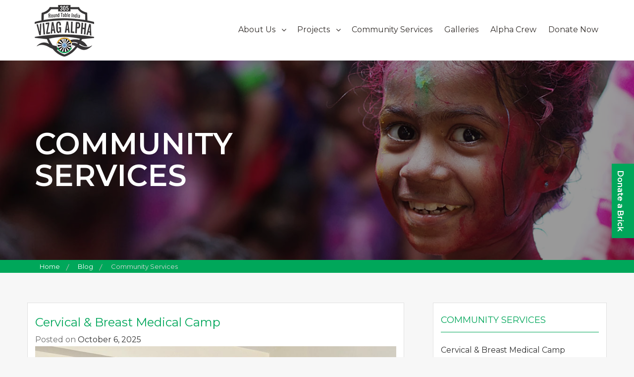

--- FILE ---
content_type: text/html; charset=UTF-8
request_url: https://roundtable305.org/category/community-services/
body_size: 13366
content:
<!DOCTYPE html><html lang="en-US">
<head>

	<meta charset="UTF-8">
<meta name="viewport" content="width=device-width, initial-scale=1">
<link rel="profile" href="http://gmpg.org/xfn/11">
<link rel="pingback" href="https://roundtable305.org/xmlrpc.php">
<meta name='robots' content='index, follow, max-image-preview:large, max-snippet:-1, max-video-preview:-1' />

	<!-- This site is optimized with the Yoast SEO plugin v23.5 - https://yoast.com/wordpress/plugins/seo/ -->
	<title>Community Services | Vizag Alpha Round Table 305</title>
	<meta name="description" content="Our mission is to improve the lives of the next generation by providing support through financial assistance, fundraising events, and volunteer leadership." />
	<link rel="canonical" href="https://roundtable305.org/category/community-services/" />
	<link rel="next" href="https://roundtable305.org/category/community-services/page/2/" />
	<meta property="og:locale" content="en_US" />
	<meta property="og:type" content="article" />
	<meta property="og:title" content="Community Services | Vizag Alpha Round Table 305" />
	<meta property="og:description" content="Our mission is to improve the lives of the next generation by providing support through financial assistance, fundraising events, and volunteer leadership." />
	<meta property="og:url" content="https://roundtable305.org/category/community-services/" />
	<meta property="og:site_name" content="Vizag Alpha Round Table 305" />
	<meta name="twitter:card" content="summary_large_image" />
	<script type="application/ld+json" class="yoast-schema-graph">{"@context":"https://schema.org","@graph":[{"@type":"CollectionPage","@id":"https://roundtable305.org/category/community-services/","url":"https://roundtable305.org/category/community-services/","name":"Community Services | Vizag Alpha Round Table 305","isPartOf":{"@id":"https://roundtable305.org/#website"},"primaryImageOfPage":{"@id":"https://roundtable305.org/category/community-services/#primaryimage"},"image":{"@id":"https://roundtable305.org/category/community-services/#primaryimage"},"thumbnailUrl":"https://roundtable305.org/wp-content/uploads/2025/10/Cervical-cancer-checkup.jpg","description":"Our mission is to improve the lives of the next generation by providing support through financial assistance, fundraising events, and volunteer leadership.","breadcrumb":{"@id":"https://roundtable305.org/category/community-services/#breadcrumb"},"inLanguage":"en-US"},{"@type":"ImageObject","inLanguage":"en-US","@id":"https://roundtable305.org/category/community-services/#primaryimage","url":"https://roundtable305.org/wp-content/uploads/2025/10/Cervical-cancer-checkup.jpg","contentUrl":"https://roundtable305.org/wp-content/uploads/2025/10/Cervical-cancer-checkup.jpg","width":1200,"height":1600},{"@type":"BreadcrumbList","@id":"https://roundtable305.org/category/community-services/#breadcrumb","itemListElement":[{"@type":"ListItem","position":1,"name":"Home","item":"https://roundtable305.org/"},{"@type":"ListItem","position":2,"name":"Community Services"}]},{"@type":"WebSite","@id":"https://roundtable305.org/#website","url":"https://roundtable305.org/","name":"Vizag Alpha Round Table 305","description":"","publisher":{"@id":"https://roundtable305.org/#organization"},"potentialAction":[{"@type":"SearchAction","target":{"@type":"EntryPoint","urlTemplate":"https://roundtable305.org/?s={search_term_string}"},"query-input":{"@type":"PropertyValueSpecification","valueRequired":true,"valueName":"search_term_string"}}],"inLanguage":"en-US"},{"@type":"Organization","@id":"https://roundtable305.org/#organization","name":"Vizag Alpha Round Table 305","url":"https://roundtable305.org/","logo":{"@type":"ImageObject","inLanguage":"en-US","@id":"https://roundtable305.org/#/schema/logo/image/","url":"https://roundtable305.org/wp-content/uploads/2018/04/logo-vart-1.png","contentUrl":"https://roundtable305.org/wp-content/uploads/2018/04/logo-vart-1.png","width":120,"height":104,"caption":"Vizag Alpha Round Table 305"},"image":{"@id":"https://roundtable305.org/#/schema/logo/image/"}}]}</script>
	<!-- / Yoast SEO plugin. -->


<link rel='dns-prefetch' href='//fonts.googleapis.com' />
<link rel="alternate" type="application/rss+xml" title="Vizag Alpha Round Table 305 &raquo; Feed" href="https://roundtable305.org/feed/" />
<link rel="alternate" type="application/rss+xml" title="Vizag Alpha Round Table 305 &raquo; Comments Feed" href="https://roundtable305.org/comments/feed/" />
<link rel="alternate" type="application/rss+xml" title="Vizag Alpha Round Table 305 &raquo; Community Services Category Feed" href="https://roundtable305.org/category/community-services/feed/" />
<script type="text/javascript">
/* <![CDATA[ */
window._wpemojiSettings = {"baseUrl":"https:\/\/s.w.org\/images\/core\/emoji\/15.0.3\/72x72\/","ext":".png","svgUrl":"https:\/\/s.w.org\/images\/core\/emoji\/15.0.3\/svg\/","svgExt":".svg","source":{"concatemoji":"https:\/\/roundtable305.org\/wp-includes\/js\/wp-emoji-release.min.js?ver=6.6.4"}};
/*! This file is auto-generated */
!function(i,n){var o,s,e;function c(e){try{var t={supportTests:e,timestamp:(new Date).valueOf()};sessionStorage.setItem(o,JSON.stringify(t))}catch(e){}}function p(e,t,n){e.clearRect(0,0,e.canvas.width,e.canvas.height),e.fillText(t,0,0);var t=new Uint32Array(e.getImageData(0,0,e.canvas.width,e.canvas.height).data),r=(e.clearRect(0,0,e.canvas.width,e.canvas.height),e.fillText(n,0,0),new Uint32Array(e.getImageData(0,0,e.canvas.width,e.canvas.height).data));return t.every(function(e,t){return e===r[t]})}function u(e,t,n){switch(t){case"flag":return n(e,"\ud83c\udff3\ufe0f\u200d\u26a7\ufe0f","\ud83c\udff3\ufe0f\u200b\u26a7\ufe0f")?!1:!n(e,"\ud83c\uddfa\ud83c\uddf3","\ud83c\uddfa\u200b\ud83c\uddf3")&&!n(e,"\ud83c\udff4\udb40\udc67\udb40\udc62\udb40\udc65\udb40\udc6e\udb40\udc67\udb40\udc7f","\ud83c\udff4\u200b\udb40\udc67\u200b\udb40\udc62\u200b\udb40\udc65\u200b\udb40\udc6e\u200b\udb40\udc67\u200b\udb40\udc7f");case"emoji":return!n(e,"\ud83d\udc26\u200d\u2b1b","\ud83d\udc26\u200b\u2b1b")}return!1}function f(e,t,n){var r="undefined"!=typeof WorkerGlobalScope&&self instanceof WorkerGlobalScope?new OffscreenCanvas(300,150):i.createElement("canvas"),a=r.getContext("2d",{willReadFrequently:!0}),o=(a.textBaseline="top",a.font="600 32px Arial",{});return e.forEach(function(e){o[e]=t(a,e,n)}),o}function t(e){var t=i.createElement("script");t.src=e,t.defer=!0,i.head.appendChild(t)}"undefined"!=typeof Promise&&(o="wpEmojiSettingsSupports",s=["flag","emoji"],n.supports={everything:!0,everythingExceptFlag:!0},e=new Promise(function(e){i.addEventListener("DOMContentLoaded",e,{once:!0})}),new Promise(function(t){var n=function(){try{var e=JSON.parse(sessionStorage.getItem(o));if("object"==typeof e&&"number"==typeof e.timestamp&&(new Date).valueOf()<e.timestamp+604800&&"object"==typeof e.supportTests)return e.supportTests}catch(e){}return null}();if(!n){if("undefined"!=typeof Worker&&"undefined"!=typeof OffscreenCanvas&&"undefined"!=typeof URL&&URL.createObjectURL&&"undefined"!=typeof Blob)try{var e="postMessage("+f.toString()+"("+[JSON.stringify(s),u.toString(),p.toString()].join(",")+"));",r=new Blob([e],{type:"text/javascript"}),a=new Worker(URL.createObjectURL(r),{name:"wpTestEmojiSupports"});return void(a.onmessage=function(e){c(n=e.data),a.terminate(),t(n)})}catch(e){}c(n=f(s,u,p))}t(n)}).then(function(e){for(var t in e)n.supports[t]=e[t],n.supports.everything=n.supports.everything&&n.supports[t],"flag"!==t&&(n.supports.everythingExceptFlag=n.supports.everythingExceptFlag&&n.supports[t]);n.supports.everythingExceptFlag=n.supports.everythingExceptFlag&&!n.supports.flag,n.DOMReady=!1,n.readyCallback=function(){n.DOMReady=!0}}).then(function(){return e}).then(function(){var e;n.supports.everything||(n.readyCallback(),(e=n.source||{}).concatemoji?t(e.concatemoji):e.wpemoji&&e.twemoji&&(t(e.twemoji),t(e.wpemoji)))}))}((window,document),window._wpemojiSettings);
/* ]]> */
</script>
<style id='wp-emoji-styles-inline-css' type='text/css'>

	img.wp-smiley, img.emoji {
		display: inline !important;
		border: none !important;
		box-shadow: none !important;
		height: 1em !important;
		width: 1em !important;
		margin: 0 0.07em !important;
		vertical-align: -0.1em !important;
		background: none !important;
		padding: 0 !important;
	}
</style>
<link rel='stylesheet' id='wp-block-library-css' href='https://roundtable305.org/wp-includes/css/dist/block-library/style.min.css?ver=6.6.4' type='text/css' media='all' />
<style id='classic-theme-styles-inline-css' type='text/css'>
/*! This file is auto-generated */
.wp-block-button__link{color:#fff;background-color:#32373c;border-radius:9999px;box-shadow:none;text-decoration:none;padding:calc(.667em + 2px) calc(1.333em + 2px);font-size:1.125em}.wp-block-file__button{background:#32373c;color:#fff;text-decoration:none}
</style>
<style id='global-styles-inline-css' type='text/css'>
:root{--wp--preset--aspect-ratio--square: 1;--wp--preset--aspect-ratio--4-3: 4/3;--wp--preset--aspect-ratio--3-4: 3/4;--wp--preset--aspect-ratio--3-2: 3/2;--wp--preset--aspect-ratio--2-3: 2/3;--wp--preset--aspect-ratio--16-9: 16/9;--wp--preset--aspect-ratio--9-16: 9/16;--wp--preset--color--black: #000000;--wp--preset--color--cyan-bluish-gray: #abb8c3;--wp--preset--color--white: #ffffff;--wp--preset--color--pale-pink: #f78da7;--wp--preset--color--vivid-red: #cf2e2e;--wp--preset--color--luminous-vivid-orange: #ff6900;--wp--preset--color--luminous-vivid-amber: #fcb900;--wp--preset--color--light-green-cyan: #7bdcb5;--wp--preset--color--vivid-green-cyan: #00d084;--wp--preset--color--pale-cyan-blue: #8ed1fc;--wp--preset--color--vivid-cyan-blue: #0693e3;--wp--preset--color--vivid-purple: #9b51e0;--wp--preset--gradient--vivid-cyan-blue-to-vivid-purple: linear-gradient(135deg,rgba(6,147,227,1) 0%,rgb(155,81,224) 100%);--wp--preset--gradient--light-green-cyan-to-vivid-green-cyan: linear-gradient(135deg,rgb(122,220,180) 0%,rgb(0,208,130) 100%);--wp--preset--gradient--luminous-vivid-amber-to-luminous-vivid-orange: linear-gradient(135deg,rgba(252,185,0,1) 0%,rgba(255,105,0,1) 100%);--wp--preset--gradient--luminous-vivid-orange-to-vivid-red: linear-gradient(135deg,rgba(255,105,0,1) 0%,rgb(207,46,46) 100%);--wp--preset--gradient--very-light-gray-to-cyan-bluish-gray: linear-gradient(135deg,rgb(238,238,238) 0%,rgb(169,184,195) 100%);--wp--preset--gradient--cool-to-warm-spectrum: linear-gradient(135deg,rgb(74,234,220) 0%,rgb(151,120,209) 20%,rgb(207,42,186) 40%,rgb(238,44,130) 60%,rgb(251,105,98) 80%,rgb(254,248,76) 100%);--wp--preset--gradient--blush-light-purple: linear-gradient(135deg,rgb(255,206,236) 0%,rgb(152,150,240) 100%);--wp--preset--gradient--blush-bordeaux: linear-gradient(135deg,rgb(254,205,165) 0%,rgb(254,45,45) 50%,rgb(107,0,62) 100%);--wp--preset--gradient--luminous-dusk: linear-gradient(135deg,rgb(255,203,112) 0%,rgb(199,81,192) 50%,rgb(65,88,208) 100%);--wp--preset--gradient--pale-ocean: linear-gradient(135deg,rgb(255,245,203) 0%,rgb(182,227,212) 50%,rgb(51,167,181) 100%);--wp--preset--gradient--electric-grass: linear-gradient(135deg,rgb(202,248,128) 0%,rgb(113,206,126) 100%);--wp--preset--gradient--midnight: linear-gradient(135deg,rgb(2,3,129) 0%,rgb(40,116,252) 100%);--wp--preset--font-size--small: 13px;--wp--preset--font-size--medium: 20px;--wp--preset--font-size--large: 36px;--wp--preset--font-size--x-large: 42px;--wp--preset--spacing--20: 0.44rem;--wp--preset--spacing--30: 0.67rem;--wp--preset--spacing--40: 1rem;--wp--preset--spacing--50: 1.5rem;--wp--preset--spacing--60: 2.25rem;--wp--preset--spacing--70: 3.38rem;--wp--preset--spacing--80: 5.06rem;--wp--preset--shadow--natural: 6px 6px 9px rgba(0, 0, 0, 0.2);--wp--preset--shadow--deep: 12px 12px 50px rgba(0, 0, 0, 0.4);--wp--preset--shadow--sharp: 6px 6px 0px rgba(0, 0, 0, 0.2);--wp--preset--shadow--outlined: 6px 6px 0px -3px rgba(255, 255, 255, 1), 6px 6px rgba(0, 0, 0, 1);--wp--preset--shadow--crisp: 6px 6px 0px rgba(0, 0, 0, 1);}:where(.is-layout-flex){gap: 0.5em;}:where(.is-layout-grid){gap: 0.5em;}body .is-layout-flex{display: flex;}.is-layout-flex{flex-wrap: wrap;align-items: center;}.is-layout-flex > :is(*, div){margin: 0;}body .is-layout-grid{display: grid;}.is-layout-grid > :is(*, div){margin: 0;}:where(.wp-block-columns.is-layout-flex){gap: 2em;}:where(.wp-block-columns.is-layout-grid){gap: 2em;}:where(.wp-block-post-template.is-layout-flex){gap: 1.25em;}:where(.wp-block-post-template.is-layout-grid){gap: 1.25em;}.has-black-color{color: var(--wp--preset--color--black) !important;}.has-cyan-bluish-gray-color{color: var(--wp--preset--color--cyan-bluish-gray) !important;}.has-white-color{color: var(--wp--preset--color--white) !important;}.has-pale-pink-color{color: var(--wp--preset--color--pale-pink) !important;}.has-vivid-red-color{color: var(--wp--preset--color--vivid-red) !important;}.has-luminous-vivid-orange-color{color: var(--wp--preset--color--luminous-vivid-orange) !important;}.has-luminous-vivid-amber-color{color: var(--wp--preset--color--luminous-vivid-amber) !important;}.has-light-green-cyan-color{color: var(--wp--preset--color--light-green-cyan) !important;}.has-vivid-green-cyan-color{color: var(--wp--preset--color--vivid-green-cyan) !important;}.has-pale-cyan-blue-color{color: var(--wp--preset--color--pale-cyan-blue) !important;}.has-vivid-cyan-blue-color{color: var(--wp--preset--color--vivid-cyan-blue) !important;}.has-vivid-purple-color{color: var(--wp--preset--color--vivid-purple) !important;}.has-black-background-color{background-color: var(--wp--preset--color--black) !important;}.has-cyan-bluish-gray-background-color{background-color: var(--wp--preset--color--cyan-bluish-gray) !important;}.has-white-background-color{background-color: var(--wp--preset--color--white) !important;}.has-pale-pink-background-color{background-color: var(--wp--preset--color--pale-pink) !important;}.has-vivid-red-background-color{background-color: var(--wp--preset--color--vivid-red) !important;}.has-luminous-vivid-orange-background-color{background-color: var(--wp--preset--color--luminous-vivid-orange) !important;}.has-luminous-vivid-amber-background-color{background-color: var(--wp--preset--color--luminous-vivid-amber) !important;}.has-light-green-cyan-background-color{background-color: var(--wp--preset--color--light-green-cyan) !important;}.has-vivid-green-cyan-background-color{background-color: var(--wp--preset--color--vivid-green-cyan) !important;}.has-pale-cyan-blue-background-color{background-color: var(--wp--preset--color--pale-cyan-blue) !important;}.has-vivid-cyan-blue-background-color{background-color: var(--wp--preset--color--vivid-cyan-blue) !important;}.has-vivid-purple-background-color{background-color: var(--wp--preset--color--vivid-purple) !important;}.has-black-border-color{border-color: var(--wp--preset--color--black) !important;}.has-cyan-bluish-gray-border-color{border-color: var(--wp--preset--color--cyan-bluish-gray) !important;}.has-white-border-color{border-color: var(--wp--preset--color--white) !important;}.has-pale-pink-border-color{border-color: var(--wp--preset--color--pale-pink) !important;}.has-vivid-red-border-color{border-color: var(--wp--preset--color--vivid-red) !important;}.has-luminous-vivid-orange-border-color{border-color: var(--wp--preset--color--luminous-vivid-orange) !important;}.has-luminous-vivid-amber-border-color{border-color: var(--wp--preset--color--luminous-vivid-amber) !important;}.has-light-green-cyan-border-color{border-color: var(--wp--preset--color--light-green-cyan) !important;}.has-vivid-green-cyan-border-color{border-color: var(--wp--preset--color--vivid-green-cyan) !important;}.has-pale-cyan-blue-border-color{border-color: var(--wp--preset--color--pale-cyan-blue) !important;}.has-vivid-cyan-blue-border-color{border-color: var(--wp--preset--color--vivid-cyan-blue) !important;}.has-vivid-purple-border-color{border-color: var(--wp--preset--color--vivid-purple) !important;}.has-vivid-cyan-blue-to-vivid-purple-gradient-background{background: var(--wp--preset--gradient--vivid-cyan-blue-to-vivid-purple) !important;}.has-light-green-cyan-to-vivid-green-cyan-gradient-background{background: var(--wp--preset--gradient--light-green-cyan-to-vivid-green-cyan) !important;}.has-luminous-vivid-amber-to-luminous-vivid-orange-gradient-background{background: var(--wp--preset--gradient--luminous-vivid-amber-to-luminous-vivid-orange) !important;}.has-luminous-vivid-orange-to-vivid-red-gradient-background{background: var(--wp--preset--gradient--luminous-vivid-orange-to-vivid-red) !important;}.has-very-light-gray-to-cyan-bluish-gray-gradient-background{background: var(--wp--preset--gradient--very-light-gray-to-cyan-bluish-gray) !important;}.has-cool-to-warm-spectrum-gradient-background{background: var(--wp--preset--gradient--cool-to-warm-spectrum) !important;}.has-blush-light-purple-gradient-background{background: var(--wp--preset--gradient--blush-light-purple) !important;}.has-blush-bordeaux-gradient-background{background: var(--wp--preset--gradient--blush-bordeaux) !important;}.has-luminous-dusk-gradient-background{background: var(--wp--preset--gradient--luminous-dusk) !important;}.has-pale-ocean-gradient-background{background: var(--wp--preset--gradient--pale-ocean) !important;}.has-electric-grass-gradient-background{background: var(--wp--preset--gradient--electric-grass) !important;}.has-midnight-gradient-background{background: var(--wp--preset--gradient--midnight) !important;}.has-small-font-size{font-size: var(--wp--preset--font-size--small) !important;}.has-medium-font-size{font-size: var(--wp--preset--font-size--medium) !important;}.has-large-font-size{font-size: var(--wp--preset--font-size--large) !important;}.has-x-large-font-size{font-size: var(--wp--preset--font-size--x-large) !important;}
:where(.wp-block-post-template.is-layout-flex){gap: 1.25em;}:where(.wp-block-post-template.is-layout-grid){gap: 1.25em;}
:where(.wp-block-columns.is-layout-flex){gap: 2em;}:where(.wp-block-columns.is-layout-grid){gap: 2em;}
:root :where(.wp-block-pullquote){font-size: 1.5em;line-height: 1.6;}
</style>
<link rel='stylesheet' id='wow-animate-css-css' href='https://roundtable305.org/wp-content/themes/charitize/assets/frameworks/wow/css/animate.min.css?ver=3.4.0' type='text/css' media='all' />
<link rel='stylesheet' id='slick-css-css' href='https://roundtable305.org/wp-content/themes/charitize/assets/frameworks/slick/slick.css?ver=3.4.0' type='text/css' media='all' />
<link rel='stylesheet' id='slick-theme-css' href='https://roundtable305.org/wp-content/themes/charitize/assets/frameworks/slick/slick-theme.css?ver=3.4.0' type='text/css' media='all' />
<link rel='stylesheet' id='charitize-style-css' href='https://roundtable305.org/wp-content/themes/charitize/style.css?ver=6.6.4' type='text/css' media='all' />
<link rel='stylesheet' id='charitize-google-fonts-css' href='https://fonts.googleapis.com/css?family=Cookie%7CLato%3A400%2C300%2C400italic%2C900%2C700&#038;ver=6.6.4' type='text/css' media='all' />
<link rel='stylesheet' id='tmm-css' href='https://roundtable305.org/wp-content/plugins/team-members/inc/css/tmm_style.css?ver=6.6.4' type='text/css' media='all' />
<script type="text/javascript" src="https://roundtable305.org/wp-includes/js/jquery/jquery.min.js?ver=3.7.1" id="jquery-core-js"></script>
<script type="text/javascript" src="https://roundtable305.org/wp-includes/js/jquery/jquery-migrate.min.js?ver=3.4.1" id="jquery-migrate-js"></script>
<link rel="https://api.w.org/" href="https://roundtable305.org/wp-json/" /><link rel="alternate" title="JSON" type="application/json" href="https://roundtable305.org/wp-json/wp/v2/categories/6" /><link rel="EditURI" type="application/rsd+xml" title="RSD" href="https://roundtable305.org/xmlrpc.php?rsd" />
<meta name="generator" content="WordPress 6.6.4" />
		<!-- Custom Logo: hide header text -->
		<style id="custom-logo-css" type="text/css">
			.site-title, .site-description {
				position: absolute;
				clip: rect(1px, 1px, 1px, 1px);
			}
		</style>
		<meta name="viewport" content="width=device-width, initial-scale=1.0, maximum-scale=1.0, user-scalable=0">
        <style type="text/css">
        /*=====COLOR OPTION=====*/

        /*Color*/
        /*----------------------------------*/

        /*Primary color option*/
                  /*Link color option*/
          .contact-widget ul li a,
          .contact-widget ul li a i,
          .posted-on a,
          .cat-links a,
          .tags-links a,
          .author a,
          .comments-link a,
          .edit-link a,
          .nav-links .nav-previous a,
          .nav-links .nav-next a,
          .search-form .search-submit,
          .widget li a,

          .contact-widget ul li a:active,
          .contact-widget ul li a:active i,
          .posted-on a:active,
          .cat-links a:active,
          .tags-links a:active,
          .author a:active,
          .comments-link a:active,
          .edit-link a:active,
          .nav-links .nav-previous a:active,
          .nav-links .nav-next a:active,
          .search-form .search-submit:active,
          .widget li a:active{
                color: #313131;/*#332e2b*/

          }

          
        .wrapper-slider .slide-item .slider-title a,
        .wrapper-slider .slide-item,
        .page-inner-title .taxonomy-description,
        .page-inner-title .entry-header .entry-title,
        .page-inner-title,
        .page-inner-title .page-title,
        .main-navigation ul ul a,
        .main-navigation ul ul a:visited {
           color: #fff;/*#fff*/
        }
        @media screen and (max-width: 1199px){
        .main-navigation ul li a,
        .main-navigation ul li a:visited {
            color: #fff;/*#fff*/
            }
        }
                    .site-header .site-title a,
            .site-header .site-description{
                color: #332e2b; /*#332e2b*/
           }

         
          .site-header .site-title a,
          .site-header .site-description {
                font-family: "Lato";/*"Lato"*/
            }
         
            h1, h2, h3, h4, h5, h6, h1 a, h2 a, h3 a, h4 a, h5 a, h6 a {
                font-family: "Cookie";/*"Lato"*/
            }
                    .page-inner-title{
                background-image: url(http://www.roundtable305.org/wp-content/uploads/2018/04/IMG_0291-1.jpg);
                }
                
        </style>
    <meta name="generator" content="Elementor 3.32.3; features: e_font_icon_svg, additional_custom_breakpoints; settings: css_print_method-external, google_font-enabled, font_display-swap">
			<style>
				.e-con.e-parent:nth-of-type(n+4):not(.e-lazyloaded):not(.e-no-lazyload),
				.e-con.e-parent:nth-of-type(n+4):not(.e-lazyloaded):not(.e-no-lazyload) * {
					background-image: none !important;
				}
				@media screen and (max-height: 1024px) {
					.e-con.e-parent:nth-of-type(n+3):not(.e-lazyloaded):not(.e-no-lazyload),
					.e-con.e-parent:nth-of-type(n+3):not(.e-lazyloaded):not(.e-no-lazyload) * {
						background-image: none !important;
					}
				}
				@media screen and (max-height: 640px) {
					.e-con.e-parent:nth-of-type(n+2):not(.e-lazyloaded):not(.e-no-lazyload),
					.e-con.e-parent:nth-of-type(n+2):not(.e-lazyloaded):not(.e-no-lazyload) * {
						background-image: none !important;
					}
				}
			</style>
			<link rel="icon" href="https://roundtable305.org/wp-content/uploads/2018/04/logo-vart-150x150.png" sizes="32x32" />
<link rel="icon" href="https://roundtable305.org/wp-content/uploads/2018/04/logo-vart.png" sizes="192x192" />
<link rel="apple-touch-icon" href="https://roundtable305.org/wp-content/uploads/2018/04/logo-vart.png" />
<meta name="msapplication-TileImage" content="https://roundtable305.org/wp-content/uploads/2018/04/logo-vart.png" />
		<style type="text/css" id="wp-custom-css">
			.textlink, .textlink a {
	color:#fff;
}
.elementor-671 .elementor-element.elementor-element-690f251 .elementor-heading-title, .elementor-657 .elementor-element.elementor-element-01e538d .elementor-heading-title, .elementor-751 .elementor-element.elementor-element-49b85f0 .elementor-heading-title, .elementor-575 .elementor-element.elementor-element-8f5f2f7 .elementor-heading-title, .elementor-571 .elementor-element.elementor-element-8a92cdf .elementor-heading-title,.elementor-571 .elementor-element.elementor-element-4a83f4d .elementor-heading-title {
      text-transform: uppercase;
    font-size: 60px;
    line-height: 64px;
    font-weight: bold !important;
   
}
.elementor-671 .elementor-element.elementor-element-ab7a184 .elementor-heading-title, .elementor-575 .elementor-element.elementor-element-b444159 .elementor-heading-title, .elementor-657 .elementor-element.elementor-element-92312b2 .elementor-heading-title, .elementor-751 .elementor-element.elementor-element-c0a24f2 .elementor-heading-title, .elementor-571 .elementor-element.elementor-element-22980e7 .elementor-heading-title{
	font-weight: bold !important;
}

.donatebtn{
	display: block; background: #00a65a !important; position: fixed; right: 0; top: calc(50% - 30px); height: 150px; padding: 10px 15px; width: 45px; text-align: center; color: #fff !important; font-weight: 600; z-index: 999999; box-shadow: 0 0 10px #00000015;
	writing-mode: vertical-rl;
	span{ white-space: nowrap; transform: rotate(180deg); display: block; line-height: 1; }
}

.page-id-1816, .page-id-1815, .page-id-1843, .page-id-1842{
	.page-inner-title{
		display: none;
	}
}

.page-id-68{
	h2{ font-size: 32px; font-weight: 700 !important; text-align: center; margin: 0; }
	h2 + p{ text-align: center; max-width: 600px; margin: 5px auto 20px;  }
}

body{ font-weight: 400; }

.tmm .tmm_member .tmm_photo{
	border-radius: 50% !important; aspect-ratio: 1 !important; padding: 0 !important; object-fit: cover; object-position: top; width: 150px !important; margin-top: -120px !important;
}

.tmm .tmm_theme_f .tmm_names{
	font-weight: 700;
}

.tmm .tmm_member .tmm_textblock{ padding: 10px 20px 10px; }

.page-id-68{
	.tmm{
		.tmm_3_columns{
			.tmm_container{
				display: flex !important; flex-wrap: wrap; gap: 0 18px; justify-content: center;
				> span:empty{ display: none; }
				.tmm_member{
					width: calc(33.33% - 12px); margin: 120px 0 20px; 
					@media (max-width: 900px){ width: calc(50% - 9px); }
					@media (max-width: 500px){ width: 100%; }
				}
			}
		}
	}
}

.tmm .tmm_member .tmm_textblock .tmm_scblock, .tmm .tmm_member .tmm_job, .tmm .tmm_member .tmm_desc{ display: none; }

.button, .woocommerce li.product a.button, .woocommerce .header-btn a.button, button, html input[type="button"], input[type="button"], input[type="reset"], input[type="submit"], .button:visited, .woocommerce li.product a.button:visited, .woocommerce .header-btn a.button:visited, button:visited, html input[type="button"]:visited, input[type="button"]:visited, input[type="reset"]:visited, input[type="submit"]:visited{ display: inline-block; border-radius: 5px; font-weight: 500; }

.galleryimgdes{
	display: flex; flex-wrap: wrap; gap: 20px; margin: 0 0 20px;
	.wrap{
		width: 300px; max-width: 100%; flex-grow: 1;
		img{ width: 100%; border-radius: 10px; aspect-ratio: 1; object-fit: cover; object-position: center; box-shadow: 0 0 10px #00000015;
	}
		&.nar{ img{ aspect-ratio: unset; } }
		&.hide{ img{ aspect-ratio: unset; } }
		@media (min-width: 600px){
				&.hide{ display: none; }
		}
}
}

.quote{
    background: #00a65a22;
    margin: 0 0 30px;
    padding: 20px;
    border-radius: 8px; font-weight: 600; text-align: center; font-style: italic;
	&:last-child{ margin: 0; }
}

.bloghome{ img{ aspect-ratio: 4/3; object-fit: cover; object-position: center; } }

body{
	&.category, &.single{ .post{ header{ .entry-meta{ display: none; } } .entry-content{ .image-full{ img{ aspect-ratio: 4/3; object-fit: cover; object-position: center; width: 100%; } } } } }
}

body{
	&.home{
		.cycle-slideshow{
			.slide-item{ &:not(:first-child){ pointer-events: none; .button{ display: none ; } } .button{ font-size: 0; &::after{ content: "Donate Now"; font-size: 16px;  } } }
		}
		.wrapper-callback{ .button{ font-size: 0; &::after{ content: "Donate Now"; font-size: 16px;  } } }
	}
}


@media (max-width: 767px){
	.elementor-657 .elementor-element.elementor-element-92312b2 > .elementor-widget-container {
			margin: 0rem 0rem 0rem 0rem;
			padding: 0rem 1rem 2rem 1rem;
	}
		.elementor-widget .elementor-icon-list-icon+.elementor-icon-list-text {
			padding-left: 0px !important; 
	}
}

.custom-banner-section .elementor-element {
	width: 100% !important;
}
ol, ul{
	margin:0px;
}

@media screen and (min-width: 1200px){
	.site-header-menu{ margin-top: 24px; .menu-item-2379{ margin: 4px -15px 0 20px; a{ background: #00a65a; color: #fff !important; padding: 10px 20px; border-radius: 5px; } } }
	.main-navigation .menu-item-has-children > a:after{
		top: 16px;
	}
	.main-navigation ul li a{ padding: 15px 12px; }
	.main-navigation ul ul li{
		padding: 10px 0; a{ padding: 0 10px; }
	}
}		</style>
		
</head>

<body class="archive category category-community-services category-6 wp-custom-logo evision-right-sidebar hfeed elementor-default elementor-kit-574">


        <div id="page" class="hfeed site">
                <section id="wraploader" class="wraploader">
            <div id="loader" class="loader-outer">
              <svg id="wrapcircle" version="1.1" xmlns="http://www.w3.org/2000/svg" xmlns:xlink="http://www.w3.org/1999/xlink" x="0px" y="0px" width="71.333px" height="12.667px" viewBox="0 0 71.333 12.667" enable-background="new 0 0 71.333 12.667" xml:space="preserve">
              <circle fill="#FFFFFF" cx="5" cy="6.727" r="5" id="firstcircle"></circle>
              <circle fill="#FFFFFF" cx="20" cy="6.487" r="5" id="secondcircle"></circle>
              <circle fill="#FFFFFF" cx="35" cy="6.487" r="5" id="thirthcircle"></circle>
              <circle fill="#FFFFFF" cx="50" cy="6.487" r="5" id="forthcircle"></circle>
              <circle fill="#FFFFFF" cx="65" cy="6.487" r="5" id="fifthcircle"></circle>
              </svg>
            </div>
            </section>
        
                <a class="skip-link screen-reader-text" href="#content">Skip to content</a>
                <div class="wrapper header-wrapper">
                <header id="masthead" class="site-header" role="banner">
                    <div class="container">
                     <button id="menu-toggle" class="menu-toggle" aria-controls="primary-menu" aria-expanded="false"><span class="fa fa-bars"></span></button>
                        <div class="row">
                            <div class="col-xs-12 col-sm-6 col-md-3 LogoWidthAppend">
                                <div class="site-branding">
                                    <a href="https://roundtable305.org/" class="custom-logo-link" rel="home"><img width="120" height="104" src="https://roundtable305.org/wp-content/uploads/2018/04/logo-vart-1.png" class="custom-logo" alt="Vizag Alpha Round Table 305" decoding="async" /></a>                                            <!--<p class="site-title"><a href="" rel="home"></a></p>-->
                                                                        </div>
                            </div>
                            <div class="col-xs-12 col-sm-6 col-md-9 menuWidthAppend">                           
                                <div class="row">
                                    <div class="nav-holder">
                                        <div class="col-xs-12 mb-device go-left">                                            
                                            <div id="site-header-menu" class="site-header-menu">
                                                <nav id="site-navigation" class="main-navigation" role="navigation" aria-label="Primary Menu">
                                                    <div class="menu-primary-2-container"><ul id="primary-menu" class="primary-menu"><li id="menu-item-2291" class="menu-item menu-item-type-custom menu-item-object-custom menu-item-has-children menu-item-2291"><a>About Us</a>
<ul class="sub-menu">
	<li id="menu-item-2107" class="menu-item menu-item-type-post_type menu-item-object-page menu-item-2107"><a href="https://roundtable305.org/about-rti/">About RTI</a></li>
	<li id="menu-item-2108" class="menu-item menu-item-type-post_type menu-item-object-page menu-item-2108"><a href="https://roundtable305.org/about-alpha/">About Alpha</a></li>
</ul>
</li>
<li id="menu-item-2290" class="menu-item menu-item-type-custom menu-item-object-custom menu-item-has-children menu-item-2290"><a>Projects</a>
<ul class="sub-menu">
	<li id="menu-item-2102" class="menu-item menu-item-type-post_type menu-item-object-page menu-item-2102"><a href="https://roundtable305.org/completed-projects/">Completed Projects</a></li>
	<li id="menu-item-2101" class="menu-item menu-item-type-post_type menu-item-object-page menu-item-2101"><a href="https://roundtable305.org/future-projects/">Future Projects</a></li>
</ul>
</li>
<li id="menu-item-92" class="menu-item menu-item-type-taxonomy menu-item-object-category current-menu-item menu-item-92"><a href="https://roundtable305.org/category/community-services/" aria-current="page">Community Services</a></li>
<li id="menu-item-51" class="menu-item menu-item-type-post_type menu-item-object-page menu-item-51"><a href="https://roundtable305.org/galleries/">Galleries</a></li>
<li id="menu-item-71" class="menu-item menu-item-type-post_type menu-item-object-page menu-item-71"><a href="https://roundtable305.org/alpha-crew/">Alpha Crew</a></li>
<li id="menu-item-2379" class="menu-item menu-item-type-post_type menu-item-object-page menu-item-2379"><a href="https://roundtable305.org/brick-donation/">Donate Now</a></li>
</ul></div>                                                </nav><!-- #site-navigation -->
                                            </div><!-- site-header-menu -->
                                        </div>
                                         <!--<div class="col-xs-3 mb-device go-right">
                                                <span class="header-btn">
                                                    <a href="<?php// echo esc_url($charitize_customizer_all_values['charitize-donate-link'] );?>" class="button"><?php// echo esc_html($charitize_customizer_all_values['charitize-donate-button-text'] );?></a>
                                                </span>
                                            </div>-->
                                    </div>
                                </div>
                            </div>
                        </div>
                    </div>
                </header>
                <header id="fixedhead" class="site-header" role="banner">
                    <div class="container">
                    <button id="menu-toggle-fixed" class="menu-toggle" aria-controls="primary-menu" aria-expanded="false"><span class="fa fa-bars"></span></button>
                        <div class="row">
                            <div class="col-xs-12 col-sm-6 col-md-3 LogoWidthAppend">
                                <div class="site-branding">
                                    <a href="https://roundtable305.org/" class="custom-logo-link" rel="home"><img width="120" height="104" src="https://roundtable305.org/wp-content/uploads/2018/04/logo-vart-1.png" class="custom-logo" alt="Vizag Alpha Round Table 305" decoding="async" /></a>                                            <!--<p class="site-title"><a href="" rel="home"></a></p>-->
                                                                        </div>
                            </div>
                            <div class="col-xs-12 col-sm-6 col-md-9 menuWidthAppend">
                                <div class="row">
                                    <div class="nav-holder">
                                        <div class="col-xs-12 mb-device go-left">                                            
                                            <div id="site-header-menu-fixed" class="site-header-menu">
                                                <nav id="site-navigation-fixed" class="main-navigation" role="navigation" aria-label="Primary Menu">
                                                    <div class="menu-primary-2-container"><ul id="primary-menu" class="primary-menu"><li class="menu-item menu-item-type-custom menu-item-object-custom menu-item-has-children menu-item-2291"><a>About Us</a>
<ul class="sub-menu">
	<li class="menu-item menu-item-type-post_type menu-item-object-page menu-item-2107"><a href="https://roundtable305.org/about-rti/">About RTI</a></li>
	<li class="menu-item menu-item-type-post_type menu-item-object-page menu-item-2108"><a href="https://roundtable305.org/about-alpha/">About Alpha</a></li>
</ul>
</li>
<li class="menu-item menu-item-type-custom menu-item-object-custom menu-item-has-children menu-item-2290"><a>Projects</a>
<ul class="sub-menu">
	<li class="menu-item menu-item-type-post_type menu-item-object-page menu-item-2102"><a href="https://roundtable305.org/completed-projects/">Completed Projects</a></li>
	<li class="menu-item menu-item-type-post_type menu-item-object-page menu-item-2101"><a href="https://roundtable305.org/future-projects/">Future Projects</a></li>
</ul>
</li>
<li class="menu-item menu-item-type-taxonomy menu-item-object-category current-menu-item menu-item-92"><a href="https://roundtable305.org/category/community-services/" aria-current="page">Community Services</a></li>
<li class="menu-item menu-item-type-post_type menu-item-object-page menu-item-51"><a href="https://roundtable305.org/galleries/">Galleries</a></li>
<li class="menu-item menu-item-type-post_type menu-item-object-page menu-item-71"><a href="https://roundtable305.org/alpha-crew/">Alpha Crew</a></li>
<li class="menu-item menu-item-type-post_type menu-item-object-page menu-item-2379"><a href="https://roundtable305.org/brick-donation/">Donate Now</a></li>
</ul></div>                                                </nav><!-- #site-navigation -->
                                            </div><!-- site-header-menu -->
                                        </div>
                                        <!--<div class="col-xs-3 mb-device go-right">
                                            <span class="header-btn">
                                                <a href="<?php// echo esc_url($charitize_customizer_all_values['charitize-donate-link'] );?>" class="button"><?php// echo esc_html($charitize_customizer_all_values['charitize-donate-button-text'] );?></a>
                                            </span>
                                        </div>-->
                                    </div>
                                </div>
                            </div>
                        </div>
                    </div>
                </header>
            </div>
    <div class="wrapper page-inner-title" style="background:url(https://roundtable305.org/wp-content/uploads/2018/04/cs-slide-v1.jpg) no-repeat center center/cover">
	<div class="thumb-overlay"></div>
	<div class="container">
	    <div class="row">
	        <div class="col-md-12 col-sm-12 col-xs-12">
	        	<header class="page-header">
	        		<h1 class="page-title">Community Services	        	</header><!-- .page-header -->
	        </div>
	    </div>
	</div>
</div>
<div id="breadcrumb" class="wrapper wrap-breadcrumb"><div class="container"><div class="breadcrumb-inner"><div role="navigation" aria-label="Breadcrumbs" class="breadcrumb-trail breadcrumbs" itemprop="breadcrumb"><ul class="trail-items" itemscope itemtype="http://schema.org/BreadcrumbList"><meta name="numberOfItems" content="3" /><meta name="itemListOrder" content="Ascending" /><li itemprop="itemListElement" itemscope itemtype="http://schema.org/ListItem" class="trail-item trail-begin"><a href="https://roundtable305.org" rel="home"><span itemprop="name">Home</span></a><meta itemprop="position" content="1" /></li><li itemprop="itemListElement" itemscope itemtype="http://schema.org/ListItem" class="trail-item"><a href="https://roundtable305.org/blog/"><span itemprop="name">Blog</span></a><meta itemprop="position" content="2" /></li><li itemprop="itemListElement" itemscope itemtype="http://schema.org/ListItem" class="trail-item trail-end"><span itemprop="name">Community Services</span><meta itemprop="position" content="3" /></li></ul></div></div></div><!-- .container-fluid --></div><!-- #breadcrumb --><section class="wrapper wrap-content">
	<div class= "site-content">
		<div id="primary" class="content-area">
			<main id="main" class="site-main" role="main">

			
				
<article id="post-2305" class="post-2305 post type-post status-publish format-standard has-post-thumbnail hentry category-community-services">
	<header class="entry-header">
		<h2 class="entry-title"><a href="https://roundtable305.org/cervical-breast-medical-camp/" rel="bookmark">Cervical &amp; Breast Medical Camp</a></h2>		<div class="entry-meta">
			<span class="posted-on">Posted on <a href="https://roundtable305.org/cervical-breast-medical-camp/" rel="bookmark"><time class="entry-date published" datetime="2025-10-06T07:03:39+00:00">October 6, 2025</time><time class="updated" datetime="2025-10-06T07:03:55+00:00">October 6, 2025</time></a></span><span class="byline"> by <span class="author vcard"><a class="url fn n" href="https://roundtable305.org/author/rtable305/">VIZAG ALPHA RT 305</a></span></span>		</div><!-- .entry-meta -->
			</header><!-- .entry-header -->

	<div class="entry-content">
		<div class='image-full'><a href="https://roundtable305.org/cervical-breast-medical-camp/" title="Cervical &amp; Breast Medical Camp"><img fetchpriority="high" width="1200" height="1600" src="https://roundtable305.org/wp-content/uploads/2025/10/Cervical-cancer-checkup.jpg" class="attachment-full size-full wp-post-image" alt="" decoding="async" srcset="https://roundtable305.org/wp-content/uploads/2025/10/Cervical-cancer-checkup.jpg 1200w, https://roundtable305.org/wp-content/uploads/2025/10/Cervical-cancer-checkup-225x300.jpg 225w, https://roundtable305.org/wp-content/uploads/2025/10/Cervical-cancer-checkup-768x1024.jpg 768w, https://roundtable305.org/wp-content/uploads/2025/10/Cervical-cancer-checkup-1152x1536.jpg 1152w" sizes="(max-width: 1200px) 100vw, 1200px" /></a></div><p>We examined women from multiple locations and did various tests. We gave them necessary medicine for free and will take care of the follow-up cases as well. In this way, [&hellip;]</p>
			</div><!-- .entry-content -->

	<footer class="entry-footer">
			</footer><!-- .entry-footer -->
</article><!-- #post-## -->

<article id="post-2303" class="post-2303 post type-post status-publish format-standard has-post-thumbnail hentry category-community-services">
	<header class="entry-header">
		<h2 class="entry-title"><a href="https://roundtable305.org/go-green/" rel="bookmark">Go green</a></h2>		<div class="entry-meta">
			<span class="posted-on">Posted on <a href="https://roundtable305.org/go-green/" rel="bookmark"><time class="entry-date published" datetime="2025-10-06T07:02:31+00:00">October 6, 2025</time><time class="updated" datetime="2025-10-06T07:03:55+00:00">October 6, 2025</time></a></span><span class="byline"> by <span class="author vcard"><a class="url fn n" href="https://roundtable305.org/author/rtable305/">VIZAG ALPHA RT 305</a></span></span>		</div><!-- .entry-meta -->
			</header><!-- .entry-header -->

	<div class="entry-content">
		<div class='image-full'><a href="https://roundtable305.org/go-green/" title="Go green"><img width="960" height="1280" src="https://roundtable305.org/wp-content/uploads/2025/10/Go-green.jpg" class="attachment-full size-full wp-post-image" alt="" decoding="async" srcset="https://roundtable305.org/wp-content/uploads/2025/10/Go-green.jpg 960w, https://roundtable305.org/wp-content/uploads/2025/10/Go-green-225x300.jpg 225w, https://roundtable305.org/wp-content/uploads/2025/10/Go-green-768x1024.jpg 768w" sizes="(max-width: 960px) 100vw, 960px" /></a></div><p>VART 305 and VALC 174 have participated in plantation drive in Bullayya College wherein we planted multiple species of plants across the college with a total outlay of over 10 [&hellip;]</p>
			</div><!-- .entry-content -->

	<footer class="entry-footer">
			</footer><!-- .entry-footer -->
</article><!-- #post-## -->

<article id="post-2299" class="post-2299 post type-post status-publish format-standard has-post-thumbnail hentry category-community-services">
	<header class="entry-header">
		<h2 class="entry-title"><a href="https://roundtable305.org/blood-donation-drives/" rel="bookmark">Blood Donation Drives</a></h2>		<div class="entry-meta">
			<span class="posted-on">Posted on <a href="https://roundtable305.org/blood-donation-drives/" rel="bookmark"><time class="entry-date published" datetime="2025-10-06T06:58:52+00:00">October 6, 2025</time><time class="updated" datetime="2025-10-06T08:35:15+00:00">October 6, 2025</time></a></span><span class="byline"> by <span class="author vcard"><a class="url fn n" href="https://roundtable305.org/author/rtable305/">VIZAG ALPHA RT 305</a></span></span>		</div><!-- .entry-meta -->
			</header><!-- .entry-header -->

	<div class="entry-content">
		<div class='image-full'><a href="https://roundtable305.org/blood-donation-drives/" title="Blood Donation Drives"><img width="1200" height="900" src="https://roundtable305.org/wp-content/uploads/2025/10/Blood-donation-1.jpg" class="attachment-full size-full wp-post-image" alt="" decoding="async" srcset="https://roundtable305.org/wp-content/uploads/2025/10/Blood-donation-1.jpg 1200w, https://roundtable305.org/wp-content/uploads/2025/10/Blood-donation-1-300x225.jpg 300w, https://roundtable305.org/wp-content/uploads/2025/10/Blood-donation-1-1024x768.jpg 1024w, https://roundtable305.org/wp-content/uploads/2025/10/Blood-donation-1-768x576.jpg 768w" sizes="(max-width: 1200px) 100vw, 1200px" /></a></div><p>VART 305 and VALC 174 organise blood donation camps on a regular basis in Bullayya College wherein we collect over 500 units per year from the students, tablers and others. [&hellip;]</p>
			</div><!-- .entry-content -->

	<footer class="entry-footer">
			</footer><!-- .entry-footer -->
</article><!-- #post-## -->

<article id="post-295" class="post-295 post type-post status-publish format-standard has-post-thumbnail hentry category-community-services">
	<header class="entry-header">
		<h2 class="entry-title"><a href="https://roundtable305.org/cervical-breast-medical-camp-at-pedha-jalaripetha-2/" rel="bookmark">Cervical &#038; Breast Medical Camp at Pedha Jalaripetha</a></h2>		<div class="entry-meta">
			<span class="posted-on">Posted on <a href="https://roundtable305.org/cervical-breast-medical-camp-at-pedha-jalaripetha-2/" rel="bookmark"><time class="entry-date published" datetime="2018-04-10T05:58:12+00:00">April 10, 2018</time><time class="updated" datetime="2025-10-06T07:03:55+00:00">October 6, 2025</time></a></span><span class="byline"> by <span class="author vcard"><a class="url fn n" href="https://roundtable305.org/author/rtable305/">VIZAG ALPHA RT 305</a></span></span>		</div><!-- .entry-meta -->
			</header><!-- .entry-header -->

	<div class="entry-content">
		<div class='image-full'><a href="https://roundtable305.org/cervical-breast-medical-camp-at-pedha-jalaripetha-2/" title="Cervical &amp; Breast Medical Camp at Pedha Jalaripetha"><img width="653" height="490" src="https://roundtable305.org/wp-content/uploads/2018/04/IMG_0383.jpg" class="attachment-full size-full wp-post-image" alt="" decoding="async" srcset="https://roundtable305.org/wp-content/uploads/2018/04/IMG_0383.jpg 653w, https://roundtable305.org/wp-content/uploads/2018/04/IMG_0383-300x225.jpg 300w" sizes="(max-width: 653px) 100vw, 653px" /></a></div><p>We examined 74 women and did various tests. We gave them necessary medicine for free and will take care of the follow-up cases as well. In this way, we are [&hellip;]</p>
			</div><!-- .entry-content -->

	<footer class="entry-footer">
			</footer><!-- .entry-footer -->
</article><!-- #post-## -->

<article id="post-292" class="post-292 post type-post status-publish format-standard has-post-thumbnail hentry category-community-services">
	<header class="entry-header">
		<h2 class="entry-title"><a href="https://roundtable305.org/go-green-2/" rel="bookmark">Go green</a></h2>		<div class="entry-meta">
			<span class="posted-on">Posted on <a href="https://roundtable305.org/go-green-2/" rel="bookmark"><time class="entry-date published" datetime="2018-04-10T05:57:15+00:00">April 10, 2018</time><time class="updated" datetime="2025-10-06T07:03:55+00:00">October 6, 2025</time></a></span><span class="byline"> by <span class="author vcard"><a class="url fn n" href="https://roundtable305.org/author/rtable305/">VIZAG ALPHA RT 305</a></span></span>		</div><!-- .entry-meta -->
			</header><!-- .entry-header -->

	<div class="entry-content">
		<div class='image-full'><a href="https://roundtable305.org/go-green-2/" title="Go green"><img width="653" height="490" src="https://roundtable305.org/wp-content/uploads/2018/04/go-green.jpg" class="attachment-full size-full wp-post-image" alt="" decoding="async" srcset="https://roundtable305.org/wp-content/uploads/2018/04/go-green.jpg 653w, https://roundtable305.org/wp-content/uploads/2018/04/go-green-300x225.jpg 300w" sizes="(max-width: 653px) 100vw, 653px" /></a></div><p>Nov 15th Wednesday 11 AM to 1 PM Venue : Shiftwave Technologies, Cbm Compound Distributed plants all the employees at Shiftwave Plant stapling &nbsp;</p>
			</div><!-- .entry-content -->

	<footer class="entry-footer">
			</footer><!-- .entry-footer -->
</article><!-- #post-## -->

<article id="post-289" class="post-289 post type-post status-publish format-standard has-post-thumbnail hentry category-community-services">
	<header class="entry-header">
		<h2 class="entry-title"><a href="https://roundtable305.org/community-service-blankets-distributionjoint-activity-with-vvrt213/" rel="bookmark">Community Service Blankets Distribution</a></h2>		<div class="entry-meta">
			<span class="posted-on">Posted on <a href="https://roundtable305.org/community-service-blankets-distributionjoint-activity-with-vvrt213/" rel="bookmark"><time class="entry-date published" datetime="2018-04-10T05:56:23+00:00">April 10, 2018</time><time class="updated" datetime="2025-10-06T07:03:55+00:00">October 6, 2025</time></a></span><span class="byline"> by <span class="author vcard"><a class="url fn n" href="https://roundtable305.org/author/rtable305/">VIZAG ALPHA RT 305</a></span></span>		</div><!-- .entry-meta -->
			</header><!-- .entry-header -->

	<div class="entry-content">
		<div class='image-full'><a href="https://roundtable305.org/community-service-blankets-distributionjoint-activity-with-vvrt213/" title="Community Service Blankets Distribution"><img width="653" height="490" src="https://roundtable305.org/wp-content/uploads/2018/04/IMG_1092.jpg" class="attachment-full size-full wp-post-image" alt="" decoding="async" srcset="https://roundtable305.org/wp-content/uploads/2018/04/IMG_1092.jpg 653w, https://roundtable305.org/wp-content/uploads/2018/04/IMG_1092-300x225.jpg 300w" sizes="(max-width: 653px) 100vw, 653px" /></a></div><p>Nov 13th Monday 3 PM -5 PM Venue : lebenshilfe School for Intellectually disabled children Distributed 100 blankets for the children and fruits for all the children</p>
			</div><!-- .entry-content -->

	<footer class="entry-footer">
			</footer><!-- .entry-footer -->
</article><!-- #post-## -->

<article id="post-283" class="post-283 post type-post status-publish format-standard has-post-thumbnail hentry category-community-services">
	<header class="entry-header">
		<h2 class="entry-title"><a href="https://roundtable305.org/taare-zameen-par-joint-activity-with-rt-77/" rel="bookmark">Taare Zameen Par (Joint Activity with RT 77)</a></h2>		<div class="entry-meta">
			<span class="posted-on">Posted on <a href="https://roundtable305.org/taare-zameen-par-joint-activity-with-rt-77/" rel="bookmark"><time class="entry-date published" datetime="2018-04-10T05:53:58+00:00">April 10, 2018</time><time class="updated" datetime="2025-10-06T07:03:55+00:00">October 6, 2025</time></a></span><span class="byline"> by <span class="author vcard"><a class="url fn n" href="https://roundtable305.org/author/rtable305/">VIZAG ALPHA RT 305</a></span></span>		</div><!-- .entry-meta -->
			</header><!-- .entry-header -->

	<div class="entry-content">
		<div class='image-full'><a href="https://roundtable305.org/taare-zameen-par-joint-activity-with-rt-77/" title="Taare Zameen Par (Joint Activity with RT 77)"><img width="653" height="490" src="https://roundtable305.org/wp-content/uploads/2018/04/IMG_1028.jpg" class="attachment-full size-full wp-post-image" alt="" decoding="async" srcset="https://roundtable305.org/wp-content/uploads/2018/04/IMG_1028.jpg 653w, https://roundtable305.org/wp-content/uploads/2018/04/IMG_1028-300x225.jpg 300w" sizes="(max-width: 653px) 100vw, 653px" /></a></div><p>Nov 10th Friday 2.30 PM to 4.30 PM Venue : Lions Deaf &amp; Dum School, Lawsons BayPainting competition for nearly 150 children Distributed stationary &amp; painting kits, Snacks &amp; gift [&hellip;]</p>
			</div><!-- .entry-content -->

	<footer class="entry-footer">
			</footer><!-- .entry-footer -->
</article><!-- #post-## -->

<article id="post-280" class="post-280 post type-post status-publish format-standard has-post-thumbnail hentry category-community-services">
	<header class="entry-header">
		<h2 class="entry-title"><a href="https://roundtable305.org/awareness-program-on-child-abusejoint-activity-with-vvrt-213/" rel="bookmark">Awareness program on Child Abuse'(Joint Activity with VVRT 213)</a></h2>		<div class="entry-meta">
			<span class="posted-on">Posted on <a href="https://roundtable305.org/awareness-program-on-child-abusejoint-activity-with-vvrt-213/" rel="bookmark"><time class="entry-date published" datetime="2018-04-10T05:49:45+00:00">April 10, 2018</time><time class="updated" datetime="2025-10-06T07:03:55+00:00">October 6, 2025</time></a></span><span class="byline"> by <span class="author vcard"><a class="url fn n" href="https://roundtable305.org/author/rtable305/">VIZAG ALPHA RT 305</a></span></span>		</div><!-- .entry-meta -->
			</header><!-- .entry-header -->

	<div class="entry-content">
		<div class='image-full'><a href="https://roundtable305.org/awareness-program-on-child-abusejoint-activity-with-vvrt-213/" title="Awareness program on Child Abuse&#039;(Joint Activity with VVRT 213)"><img width="3264" height="2448" src="https://roundtable305.org/wp-content/uploads/2018/04/IMG_0916-1.jpg" class="attachment-full size-full wp-post-image" alt="" decoding="async" srcset="https://roundtable305.org/wp-content/uploads/2018/04/IMG_0916-1.jpg 3264w, https://roundtable305.org/wp-content/uploads/2018/04/IMG_0916-1-300x225.jpg 300w, https://roundtable305.org/wp-content/uploads/2018/04/IMG_0916-1-768x576.jpg 768w, https://roundtable305.org/wp-content/uploads/2018/04/IMG_0916-1-1024x768.jpg 1024w" sizes="(max-width: 3264px) 100vw, 3264px" /></a></div><p>Nov 08th Wednesday 9.30 AM to 12 PM Venue: Srikrishna Vidya Mandir (BVK Group), Dwarakanagar A total 1000 Students from 1st to 8th class attended the Awareness program Animated video [&hellip;]</p>
			</div><!-- .entry-content -->

	<footer class="entry-footer">
			</footer><!-- .entry-footer -->
</article><!-- #post-## -->

<article id="post-231" class="post-231 post type-post status-publish format-standard has-post-thumbnail hentry category-community-services">
	<header class="entry-header">
		<h2 class="entry-title"><a href="https://roundtable305.org/happy-birthday/" rel="bookmark">Happy Birthday</a></h2>		<div class="entry-meta">
			<span class="posted-on">Posted on <a href="https://roundtable305.org/happy-birthday/" rel="bookmark"><time class="entry-date published" datetime="2018-04-09T06:26:19+00:00">April 9, 2018</time><time class="updated" datetime="2025-10-06T07:03:56+00:00">October 6, 2025</time></a></span><span class="byline"> by <span class="author vcard"><a class="url fn n" href="https://roundtable305.org/author/rtable305/">VIZAG ALPHA RT 305</a></span></span>		</div><!-- .entry-meta -->
			</header><!-- .entry-header -->

	<div class="entry-content">
		<div class='image-full'><a href="https://roundtable305.org/happy-birthday/" title="Happy Birthday"><img width="653" height="490" src="https://roundtable305.org/wp-content/uploads/2018/04/happy-birthday.jpg" class="attachment-full size-full wp-post-image" alt="" decoding="async" srcset="https://roundtable305.org/wp-content/uploads/2018/04/happy-birthday.jpg 653w, https://roundtable305.org/wp-content/uploads/2018/04/happy-birthday-300x225.jpg 300w" sizes="(max-width: 653px) 100vw, 653px" /></a></div><p>Nov 14th Tuesday 3 PM to 5 PM Venue : Nethra Vidyalaya , Near Thotalakonda Celebrated birthdays for 8 children who were born in the month of November Made them [&hellip;]</p>
			</div><!-- .entry-content -->

	<footer class="entry-footer">
			</footer><!-- .entry-footer -->
</article><!-- #post-## -->

<article id="post-95" class="post-95 post type-post status-publish format-standard has-post-thumbnail hentry category-community-services">
	<header class="entry-header">
		<h2 class="entry-title"><a href="https://roundtable305.org/cervical-and-breast-medical-camp/" rel="bookmark">Cervical &#038; Breast Medical Camp</a></h2>		<div class="entry-meta">
			<span class="posted-on">Posted on <a href="https://roundtable305.org/cervical-and-breast-medical-camp/" rel="bookmark"><time class="entry-date published" datetime="2018-03-06T05:46:07+00:00">March 6, 2018</time><time class="updated" datetime="2025-10-06T07:03:57+00:00">October 6, 2025</time></a></span><span class="byline"> by <span class="author vcard"><a class="url fn n" href="https://roundtable305.org/author/rtable305/">VIZAG ALPHA RT 305</a></span></span>		</div><!-- .entry-meta -->
			</header><!-- .entry-header -->

	<div class="entry-content">
		<div class='image-full'><a href="https://roundtable305.org/cervical-and-breast-medical-camp/" title="Cervical &amp; Breast Medical Camp"><img width="1040" height="780" src="https://roundtable305.org/wp-content/uploads/2018/03/IMG_9742.jpg" class="attachment-full size-full wp-post-image" alt="" decoding="async" srcset="https://roundtable305.org/wp-content/uploads/2018/03/IMG_9742.jpg 1040w, https://roundtable305.org/wp-content/uploads/2018/03/IMG_9742-300x225.jpg 300w, https://roundtable305.org/wp-content/uploads/2018/03/IMG_9742-768x576.jpg 768w, https://roundtable305.org/wp-content/uploads/2018/03/IMG_9742-1024x768.jpg 1024w" sizes="(max-width: 1040px) 100vw, 1040px" /></a></div><p>Medical Camp on Cervical &amp; Breast Cancer Vizag Alpha RT305 came forward to conduct Breast &amp; Cancer medical tests and awareness program with the help of Mahila Vikas Tharangi, Vizianagaram [&hellip;]</p>
			</div><!-- .entry-content -->

	<footer class="entry-footer">
			</footer><!-- .entry-footer -->
</article><!-- #post-## -->

	<nav class="navigation posts-navigation" aria-label="Posts">
		<h2 class="screen-reader-text">Posts navigation</h2>
		<div class="nav-links"><div class="nav-previous"><a href="https://roundtable305.org/category/community-services/page/2/" >Older posts</a></div></div>
	</nav>
			</main><!-- #main -->
		</div><!-- #primary -->
		
<aside id="secondary" class="widget-area" role="complementary">
	<section id="listcategorypostswidget-2" class="widget widget_listcategorypostswidget"><h2 class="widget-title">Community Services</h2><ul class="lcp_catlist" id="lcp_instance_listcategorypostswidget-2"><li><a href="https://roundtable305.org/cervical-breast-medical-camp/">Cervical &amp; Breast Medical Camp</a></li><li><a href="https://roundtable305.org/go-green/">Go green</a></li><li><a href="https://roundtable305.org/blood-donation-drives/">Blood Donation Drives</a></li><li><a href="https://roundtable305.org/cervical-breast-medical-camp-at-pedha-jalaripetha-2/">Cervical &#038; Breast Medical Camp at Pedha Jalaripetha</a></li><li><a href="https://roundtable305.org/go-green-2/">Go green</a></li><li><a href="https://roundtable305.org/community-service-blankets-distributionjoint-activity-with-vvrt213/">Community Service Blankets Distribution</a></li><li><a href="https://roundtable305.org/taare-zameen-par-joint-activity-with-rt-77/">Taare Zameen Par (Joint Activity with RT 77)</a></li><li><a href="https://roundtable305.org/awareness-program-on-child-abusejoint-activity-with-vvrt-213/">Awareness program on Child Abuse'(Joint Activity with VVRT 213)</a></li><li><a href="https://roundtable305.org/happy-birthday/">Happy Birthday</a></li><li><a href="https://roundtable305.org/cervical-and-breast-medical-camp/">Cervical &#038; Breast Medical Camp</a></li><li><a href="https://roundtable305.org/monthly-groceries-to-icha-foundation/">Monthly Groceries to ICHA Foundation</a></li><li><a href="https://roundtable305.org/distributing-shoes-belts-id-cards-for-a-village-school/">Distributing Shoes, Belts, ID Cards for a Village School</a></li></ul></section></aside><!-- #secondary -->
	</div>
</section>

</div>        <!-- *****************************************
             Footer section starts
    ****************************************** -->
        <footer id="colophon" class="wrapper evision-wrapper site-footer" role="contentinfo">
            <div class="container">
                <div class="footer-bottom">
                <!--<a href="javascript:void();">Fellowships </a> <a href="javascript:void();">Community Services</a> <a href="javascript:void();">Projects</a> <a href="javascript:void();">Our Crew</a> <a href="javascript:void();">Our Vision</a> <a href="javascript:void();">Privacy Policy</a>-->
				<a href='https://roundtable305.org/about-rti/'>About RTI</a> <a href='https://roundtable305.org/about-alpha/'>About Alpha</a> <a href='https://roundtable305.org/completed-projects/'>Completed Projects</a> <a href='https://roundtable305.org/future-projects/'>Future Projects</a> <a href='https://roundtable305.org/category/community-services/'>Community Services</a> <a href='https://roundtable305.org/galleries/'>Galleries</a> <a href='https://roundtable305.org/alpha-crew/'>Alpha Crew</a> <a href='https://roundtable305.org/shipping-and-delivery/'>Shipping and Delivery</a> <a href='https://roundtable305.org/privacy-policy-2/'>Privacy Policy</a> <a href='https://roundtable305.org/terms-conditions/'>Terms &#038; Conditions</a> <a href='https://roundtable305.org/cancellation-and-refund/'>Cancellation and Refund</a> <a href='https://roundtable305.org/contact-us/'>Contact Us</a>                  <span class="site-info">
                  Copyrights &copy; 2026 Vizag Alpha RTI 305. All Rights Reserved
                 </span>
				<span class="site-info"><a href="http://www.shiftwave.com/en-in/" target="_blank">
                  Powered by Shiftwave </a>
                 </span>
                </div>
            </div>
        </footer><!-- #colophon -->
        <!-- *****************************************
                 Footer section ends
        ****************************************** -->
                <a id="gotop" class="evision-back-to-top" href="#top"><i class="fa fa-angle-up"></i></a>
                </div><!-- #page -->
    			<script>
				const lazyloadRunObserver = () => {
					const lazyloadBackgrounds = document.querySelectorAll( `.e-con.e-parent:not(.e-lazyloaded)` );
					const lazyloadBackgroundObserver = new IntersectionObserver( ( entries ) => {
						entries.forEach( ( entry ) => {
							if ( entry.isIntersecting ) {
								let lazyloadBackground = entry.target;
								if( lazyloadBackground ) {
									lazyloadBackground.classList.add( 'e-lazyloaded' );
								}
								lazyloadBackgroundObserver.unobserve( entry.target );
							}
						});
					}, { rootMargin: '200px 0px 200px 0px' } );
					lazyloadBackgrounds.forEach( ( lazyloadBackground ) => {
						lazyloadBackgroundObserver.observe( lazyloadBackground );
					} );
				};
				const events = [
					'DOMContentLoaded',
					'elementor/lazyload/observe',
				];
				events.forEach( ( event ) => {
					document.addEventListener( event, lazyloadRunObserver );
				} );
			</script>
			<link rel='stylesheet' id='captcha-style-css' href='https://roundtable305.org/wp-content/plugins/uber-nocaptcha-recaptcha/assets/css/style.css?ver=6.6.4' type='text/css' media='all' />
<script type="text/javascript" src="https://roundtable305.org/wp-content/themes/charitize/assets/js/modernizr.min.js?ver=2.8.3" id="modernizr-js"></script>
<script type="text/javascript" src="https://roundtable305.org/wp-content/themes/charitize/assets/js/menu2016.js?ver=20120206" id="navigation-js-js"></script>
<script type="text/javascript" src="https://roundtable305.org/wp-content/themes/charitize/assets/frameworks/jquery.easing/jquery.easing.js?ver=0.3.6" id="easing-js-js"></script>
<script type="text/javascript" src="https://roundtable305.org/wp-content/themes/charitize/assets/frameworks/wow/js/wow.min.js?ver=1.1.2" id="wow-js"></script>
<script type="text/javascript" src="https://roundtable305.org/wp-content/themes/charitize/assets/frameworks/slick/slick.min.js?ver=1.6.0" id="slick-js"></script>
<script type="text/javascript" src="https://roundtable305.org/wp-content/themes/charitize/assets/frameworks/waypoints/jquery.waypoints.min.js?ver=4.0.0" id="waypoints-js"></script>
<script type="text/javascript" src="https://roundtable305.org/wp-content/themes/charitize/assets/frameworks/cycle2/jquery.cycle2.min.js?ver=2.1.6" id="cycle2-script-js"></script>
<script type="text/javascript" src="https://roundtable305.org/wp-content/themes/charitize/assets/frameworks/cycle2/jquery.cycle2.swipe.js?ver=20121120" id="cycle2-script-swipe-js"></script>
<script type="text/javascript" src="https://roundtable305.org/wp-content/themes/charitize/assets/js/evision-custom.js?ver=1.0.1" id="evision-custom-js"></script>
<script type="text/javascript" src="https://roundtable305.org/wp-content/themes/charitize/assets/js/skip-link-focus-fix.js?ver=20130115" id="skip-link-focus-fix-js"></script>
<script type="text/javascript" src="//www.google.com/recaptcha/api.js?onload=renderUNCRReCaptcha&amp;render=explicit&amp;ver=2.1" id="recaptchaAPI-js"></script>
<script type="text/javascript" id="recaptchaGenerate-js-extra">
/* <![CDATA[ */
var UNCR = {"site_key":"6LdhhnQoAAAAAATcpQno1VHA3e_727OT-hk23mdV","key_type":"normal","theme":"light","type":"image","submit_button":"no"};
/* ]]> */
</script>
<script type="text/javascript" src="https://roundtable305.org/wp-content/plugins/uber-nocaptcha-recaptcha/assets/js/recaptcha.js?ver=1.0" id="recaptchaGenerate-js"></script>
<!-- Global site tag (gtag.js) - Google Analytics -->
<script async src="https://www.googletagmanager.com/gtag/js?id=UA-135902269-1"></script>
<script>
window.dataLayer = window.dataLayer || [];
function gtag(){dataLayer.push(arguments);}
gtag('js', new Date());


gtag('config', 'UA-135902269-1');
</script>
<a href="/brick-donation/" class="donatebtn"><span>Donate a Brick</span></a>
</body>
<script>'undefined'=== typeof _trfq || (window._trfq = []);'undefined'=== typeof _trfd && (window._trfd=[]),_trfd.push({'tccl.baseHost':'secureserver.net'},{'ap':'cpsh-oh'},{'server':'sg2plzcpnl490951'},{'dcenter':'sg2'},{'cp_id':'10007054'},{'cp_cl':'8'}) // Monitoring performance to make your website faster. If you want to opt-out, please contact web hosting support.</script><script src='https://img1.wsimg.com/traffic-assets/js/tccl.min.js'></script></html>

--- FILE ---
content_type: text/css
request_url: https://roundtable305.org/wp-content/themes/charitize/style.css?ver=6.6.4
body_size: 25421
content:
/*
Theme Name: Charitize
Theme URI: http://evisionthemes.com/product/charitize-free-theme/
Author: evisiontheme
Author URI: http://evisionthemes.com/
Description: Charitize, a simple & clean WordPress theme for all the Non-Profit Organizations, Non-Profit Associations, Foundations or churches, political parties etc. With lots of customization features, you can easily built a professional website for your organization. This theme supports most of the popular plugins like contact from 7, jetpack, PS sitemap etc.
Version: 1.1.1
License: GNU General Public License v3 or later
License URI: http://www.gnu.org/licenses/gpl-3.0.html
Follow Documentation: http://doc.evisionthemes.com/charitize/
Live Demo : http://demo.evisionthemes.com/charitize
Text Domain: charitize
Tags: two-columns, right-sidebar, custom-background, custom-colors, custom-menu, featured-images, post-formats, sticky-post, translation-ready, theme-options, threaded-comments

This theme, like WordPress, is licensed under the GPL.
Use it to make something cool, have fun, and share what you've learned with others.

Charitize is based on Underscores http://underscores.me/, (C)  2012-2014 Automattic, Inc.
Underscores is distributed under the terms of the GNU GPL v2 or later.

Normalizing styles have been helped along thanks to the fine work of
Nicolas Gallagher and Jonathan Neal http://necolas.github.com/normalize.css/
*/
/**
*Table Of Contents

1.0 Normalize
2.0 Global
3.0 Media
4.0 Widget
5.0 Content
6.0 elements

*/
/**
*1.0 Normalize
*/
@import url('https://fonts.googleapis.com/css?family=Montserrat:300,400,600,');
html {
  font-family: 'Montserrat', sans-serif;
  -webkit-text-size-adjust: 100%;
  -ms-text-size-adjust: 100%;
}

body {
  margin: 0;
}
article,
aside,
details,
figcaption,
figure,
footer,
header,
main,
menu,
nav,
section,
summary {
  display: block;
}

audio,
canvas,
progress,
video {
  display: inline-block;
  vertical-align: baseline;
}

audio:not([controls]) {
  display: none;
  height: 0;
}

[hidden],
template {
  display: none;
}

a {
  background-color: transparent;
}

a:active,
a:hover {
  outline: 0;
}

abbr[title] {
  border-bottom: 1px dotted;
}

b,
strong {
  font-weight: bold;
}

dfn {
  font-style: italic;
}

h1 {
  font-size: 2em;
  margin: 0.67em 0;
}

mark {
  background: #ff0;
  color: #000;
}

small {
  font-size: 80%;
}

sub,
sup {
  font-size: 75%;
  line-height: 0;
  position: relative;
  vertical-align: baseline;
}

sup {
  top: -0.5em;
}

sub {
  bottom: -0.25em;
}

img {
  border: 0;
}

svg:not(:root) {
  overflow: hidden;
}

figure {
  margin: 1em 40px;
}

hr {
  box-sizing: content-box;
  height: 0;
}

pre {
  overflow: auto;
}

code,
kbd,
pre,
samp {
  font-family: monospace, monospace;
  font-size: 1em;
}

button,
input,
optgroup,
select,
textarea {
  color: inherit;
  font: inherit;
  margin: 0;
}

button {
  overflow: visible;
}

button,
select {
  text-transform: none;
}

button,
html input[type="button"],
input[type="reset"],
input[type="submit"] {
  -webkit-appearance: button;
  cursor: pointer;
}

button[disabled],
html input[disabled] {
  cursor: default;
}

button::-moz-focus-inner,
input::-moz-focus-inner {
  border: 0;
  padding: 0;
}

input {
  line-height: normal;
}

input[type="checkbox"],
input[type="radio"] {
  box-sizing: border-box;
  padding: 0;
}

input[type="number"]::-webkit-inner-spin-button,
input[type="number"]::-webkit-outer-spin-button {
  height: auto;
}

input[type="search"] {
  -webkit-appearance: textfield;
  box-sizing: content-box;
}

input[type="search"]::-webkit-search-cancel-button,
input[type="search"]::-webkit-search-decoration {
  -webkit-appearance: none;
}

fieldset {
  border: 1px solid #c0c0c0;
  margin: 0 2px;
  padding: 0.35em 0.625em 0.75em;
}

legend {
  border: 0;
  padding: 0;
}

textarea {
  overflow: auto;
}

optgroup {
  font-weight: bold;
}

table {
  border-collapse: collapse;
  border-spacing: 0;
}

td,
th {
  padding: 0;
}

/**
*2.0 Global
*/
html {
  -webkit-box-sizing: border-box;
  -moz-box-sizing: border-box;
  -ms-box-sizing: border-box;
  -o-box-sizing: border-box;
  box-sizing: border-box;
}

body,
html {
  overflow-x: hidden;
}

*,
*:before,
*:after {
  -webkit-box-sizing: border-box;
  -moz-box-sizing: border-box;
  -ms-box-sizing: border-box;
  -o-box-sizing: border-box;
  box-sizing: border-box;
}

body {
  background: #f7f7f7;
  -webkit-font-smoothing: antialiased;
  -moz-font-smoothing: antialiased;
  font-smoothing: antialiased;
  color: #6d6d6d;
}

.logged-in.admin-bar .ab-top-menu a,
.logged-in.admin-bar .ab-top-menu a > p {
  color: inherit !important;
}

hr {
  background-color: #ccc;
  border: 0;
  height: 1px;
  margin-bottom: 1.5em;
}

img {
  height: auto;
  max-width: 100%;
}

embed,
iframe,
object,
video {
  max-width: 100%;
}

figure {
  margin: 0;
}

hr {
  background-color: #ccc;
  border: 0;
  -webkit-box-sizing: content-box;
  -moz-box-sizing: content-box;
  -ms-box-sizing: content-box;
  -o-box-sizing: content-box;
  box-sizing: content-box;
  height: 2px;
  margin-bottom: 20px;
  margin-top: 18px;
}

cite,
em,
i {
  font-style: italic;
}

a,
a:focus {
  text-decoration: none;
  background-color: transparent;
}

a:active,
a:hover {
  outline: 0;
  text-decoration: none;
}

a,
a i,
button,
input,
input[type="submit"] {
  -webkit-transition: all 0.5s;
  -moz-transition: all 0.5s;
  -ms-transition: all 0.5s;
  -o-transition: all 0.5s;
  transition: all 0.5s;
}

p {
  margin-bottom: 15px;
}

q,
blockquote {
  color: #bababa;
}

q:before {
  content: open-quote;
}

q:after {
  content: close-quote;
}

blockquote {
  padding: 0 1.5em;
  border-left: 3px solid #ccc;
  margin: 0;
  font-style: italic;
  font-size: 18px;
  font-size: 1.125rem;
}

address {
  margin: 0 0 1.5em;
}

pre {
  background: #ccc;
  font-family: 'Montserrat', sans-serif;
  -webkit-border-radius: 3px;
  -moz-border-radius: 3px;
  -ms-border-radius: 3px;
  border-radius: 3px;
  margin-bottom: 30px;
  margin-top: 28px;
  max-width: 100%;
  padding: 25px;
}

code,
kbd,
tt,
samp,
var {
  font-family: 'Montserrat', sans-serif;
}

abbr,
acronym {
  border-bottom: 1px dotted #ccc;
  cursor: help;
}

mark,
ins {
  background: #f1f1f1;
  text-decoration: none;
}

textarea {
  min-height: 135px;
  width: 100%;
}

button {
  outline: none;
  border: none;
  overflow: visible;
}

button[disabled],
html input[disabled] {
  cursor: default;
}

button::-moz-focus-inner,
input::-moz-focus-inner {
  border: 0;
  padding: 0;
}

table {
  border-collapse: separate;
  border-spacing: 0;
  margin: 0 0 1.6em;
  table-layout: fixed;
  width: 100%;
}

caption,
td,
th {
  font-weight: normal;
  text-align: left;
}

td {
  border-width: 0 1px 1px 0;
}

td,
th {
  padding: 0.4em;
}

dd {
  margin-bottom: 1.6em;
  margin-left: 0;
}

dd a {
  text-decoration: underline;
}

del {
  opacity: 0.8;
}

dl {
  margin-bottom: 1.6em;
}

dt {
  font-weight: 700;
}

.comment-list + .comment-respond,
.comment-navigation + .comment-respond {
  padding-top: 1.6em;
}

.comment-list {
  list-style: none;
  margin: 0;
}

.comment-list article,
.comment-list .pingback,
.comment-list .trackback {
  padding: 1.6em 0;
  border-top: 1px solid #ccc;
}

.comment-list .children {
  list-style: none;
  margin: 0;
}

.comment-list .children > li {
  padding-left: 0.8em;
}

.comment-list .comment-author {
  margin-bottom: 0.4em;
}

.comment-list .comment-author .avatar {
  -webkit-border-radius: 100%;
  -moz-border-radius: 100%;
  -ms-border-radius: 100%;
  border-radius: 100%;
  float: left;
  margin-right: 0.8em;
}

.comment-list .comment-reply-title, .comment-list .comments-title {
  line-height: 1;
}

.comment-list .comments-title {
  margin-bottom: 1.3333em;
}

.comment-list .comment-metadata, .pingback .comment-list .edit-link {
  margin-bottom: 1.6em;
}

.comment-list .comment-metadata a.comment-edit-link, .pingback .comment-list .edit-link a.comment-edit-link {
  margin-left: 1em;
}

.comment-list .comment-metadata a.comment-edit-link:hover, .pingback .comment-list .edit-link a.comment-edit-link:hover {
  border-bottom: none;
}

.comment-list .comment-content ul,
.comment-list .comment-content ol {
  margin: 0 0 1.6em 1.3333em;
}

.comment-list .comment-content li > ul,
.comment-list .comment-content li > ol {
  margin-bottom: 0;
}

.comment-list .comment-content:last-child {
  margin-bottom: 0;
}

.comment-list .comment-content a {
  word-wrap: break-word;
}

.comment-list .reply a {
  -webkit-border-radius: 2px;
  -moz-border-radius: 2px;
  -ms-border-radius: 2px;
  border-radius: 2px;
  display: inline-block;
  line-height: 1;
  margin-top: 5px;
  padding: 0.6167em 0.8333em;
  padding: 10px 15px;
}

.comment-list .reply a:hover, .comment-list .reply a:focus {
  outline: 0;
}

.comment-list .pingback .edit-link {
  margin-left: 1em;
}

.comment-list .pingback .edit-link:before {
  top: 5px;
}

.comment-list .comment-form, .comment-list .comment-notes, .comment-list .comment-awaiting-moderation, .comment-list .logged-in-as, .comment-list .form-allowed-tags, .comment-list .no-comments {
  padding-top: 1.6em;
}

.comment-list .comment-form p label, .comment-list .comment-notes p label, .comment-list .comment-awaiting-moderation p label, .comment-list .logged-in-as p label, .comment-list .form-allowed-tags p label, .comment-list .no-comments p label {
  display: block;
  line-height: 1.5;
}

.comment-list .comment-form input[type="text"], .comment-list .comment-notes input[type="text"], .comment-list .comment-awaiting-moderation input[type="text"], .comment-list .logged-in-as input[type="text"], .comment-list .form-allowed-tags input[type="text"], .comment-list .no-comments input[type="text"],
.comment-list .comment-form input[type="email"], .comment-list .comment-notes input[type="email"], .comment-list .comment-awaiting-moderation input[type="email"], .comment-list .logged-in-as input[type="email"], .comment-list .form-allowed-tags input[type="email"], .comment-list .no-comments input[type="email"],
.comment-list .comment-form input[type="url"], .comment-list .comment-notes input[type="url"], .comment-list .comment-awaiting-moderation input[type="url"], .comment-list .logged-in-as input[type="url"], .comment-list .form-allowed-tags input[type="url"], .comment-list .no-comments input[type="url"] {
  width: 100%;
}

.comment-list .comment-form .form-submit, .comment-list .comment-notes .form-submit, .comment-list .comment-awaiting-moderation .form-submit, .comment-list .logged-in-as .form-submit, .comment-list .form-allowed-tags .form-submit, .comment-list .no-comments .form-submit {
  text-align: right;
}

.comment-list .comment-notes,
.comment-list .comment-awaiting-moderation,
.comment-list .logged-in-as,
.comment-list .form-allowed-tags {
  line-height: 1.2;
  margin-bottom: 2em;
}

.comment-list .comment-reply-title small, .comment-list .comments-title small {
  font-size: 100%;
}

.comment-list .comment-reply-title small a, .comment-list .comments-title small a {
  border: 0;
  float: right;
  height: 32px;
  overflow: hidden;
  width: auto;
}

.comment-list .no-comments {
  padding-top: 1.6em;
}

.comment-list .comment-navigation + .no-comments {
  border-top: 0;
}

.comment-list .site-main .comment-navigation,
.comment-list .site-main .posts-navigation,
.comment-list .site-main .post-navigation {
  margin: 0 0 1.5em;
  overflow: hidden;
}

.comment-list .comment-navigation .nav-previous,
.comment-list .comment-navigation .nav-previous,
.comment-list .comment-navigation .nav-previous {
  float: left;
  width: 50%;
}

.comment-navigation .comment-list .nav-next,
.posts-navigation .comment-list .nav-next,
.post-navigation .comment-list .nav-next {
  float: right;
  text-align: right;
  width: 50%;
}

.comment-list .cat-links:before, .comment-list .tags-links:before, .comment-list .comments-link:before, .comment-list .posted-on #primary .comment-list:before, .posted-on #primary .comment-list .comment-list:before, .comment-list
.date #primary .comment-list:before,
.date #primary .comment-list .comment-list:before {
  content: "\f07c";
  font-family: "FontAwesome";
  margin-right: 5px;
}

.comment-list .cat-links {
  border-right: 1px solid #aaaaaa;
  padding-right: 10px;
}

.comment-list .tags-links {
  padding-left: 10px;
}

.comment-list .tags-links:before {
  content: "\f02c";
}

.comment-list .comments-link {
  display: block;
  margin-top: 15px;
}

.comment-list .comments-link:before {
  content: "\f086";
}

.comment-list .comments-title,
.comment-list .comment-reply-title, .comment-list .comments-title,
.comment-list .comments-link {
  font-size: 18px;
  line-height: 1.3333;
}

.posted-on #primary .comment-list:before,
.date #primary .comment-list:before {
  content: "\f274";
}

.comment-form p label, .comment-list .comment-notes p label,
.comment-list .comment-awaiting-moderation p label,
.comment-list .logged-in-as p label,
.comment-list .form-allowed-tags p label, .comment-list .no-comments p label {
  display: block;
}

.posted-on a,
.date a,
.cat-links a,
.tags-links a,
.author a,
.comments-link a {
  color: #313131;
  font-weight: 500;
}

.posted-on a:hover,
.date a:hover,
.cat-links a:hover,
.tags-links a:hover,
.author a:hover,
.comments-link a:hover {
  color: #00a65a;
}

.entry-meta span, .entry-meta .page-links a, .page-links .entry-meta a,
.entry-footer span,
.entry-footer .page-links a, .page-links
.entry-footer a {
  margin-right: 8px;
}

.edit-link {
  margin-left: 15px;
}

.edit-link a {
  color: #313131;
  font-weight: 700;
  text-decoration: underline;
}

.edit-link a:hover, .edit-link a:focus {
  color: #00a65a;
}

/*page navigation*/
.nav-links {
  border-bottom: 1px solid #ccc;
  border-top: 1px solid #ccc;
  margin-bottom: 15px;
  margin-top: 15px;
}

.nav-links:before,
.nav-links:after {
  display: table;
  content: "";
}

.nav-links:after {
  clear: both;
}

.nav-links .nav-previous a,
.nav-links .nav-next a {
  color: #212121;
  display: inline-block;
  font-size: 16px;
  padding: 15px 15px 16px 24px;
  position: relative;
  text-transform: capitalize;
}

.nav-links .nav-previous a:hover,
.nav-links .nav-previous a:focus,
.nav-links .nav-previous a:active,
.nav-links .nav-next a:hover,
.nav-links .nav-next a:focus,
.nav-links .nav-next a:active {
  border-color: #00a65a;
  color: #00a65a;
}

.nav-links .nav-next a {
  padding-left: 14px;
  padding-right: 30px;
}

.nav-links .nav-previous a:before,
.nav-links .nav-next a:after {
  position: absolute;
  font-family: "FontAwesome";
  display: inline-block;
  font-size: 24px;
  line-height: 16px;
}

.nav-links .nav-previous a:before {
  content: "\f100";
  left: 0;
}

.nav-links .nav-next a:after {
  content: "\f101";
  right: 0;
  left: auto;
}

@media screen and (min-width: 1199px) {
  .nav-links .nav-previous,
  .nav-links .nav-next {
    width: 50%;
    float: left;
    vertical-align: top;
  }
  .nav-links .nav-previous {
    padding-right: 15px;
  }
  .nav-links .nav-next {
    padding-left: 15px;
    border-left: 1px solid #ccc;
    text-align: right;
  }
   
}
@media screen and (max-width: 1199px) {
	.menuWidthAppend{ width:100% !important; clear:both !important;}
	.nav-holder{ height:0px;}

}

@media screen and (max-width: 767px) {
  .nav-links .nav-previous a,
  .nav-links .nav-next a {
    font-size: 16px;
    text-align: center;
    display: block;
  }
.roundTableLogo{width:60px !important; bottom:10px !important;}
.roundTableLogo img{ width:100% !important;}
.area9Logo{width:60px !important; bottom:10px !important;}
.area9Logo img{ width:100% !important;}

.page-inner-title .entry-header .entry-title, .page-header .page-title {
  font-size:48px;
  line-height:50px;
}	
}

.form-submit {
  margin-bottom: 0;
}

.bypostauthor {
  display: block;
}

#ak-blog-post article.hentry,
.archive article.hentry,
.blog article.hentry,
#blog-post article.hentry,
.page article.hentry .entry-title,
.category article.hentry,
.search article.hentry,
.tag article.hentry {
  margin-bottom: 30px;
  padding-bottom: 30px;
}

.blog article.hentry .entry-title,
.archive article.hentry .entry-title,
.page article.hentry .entry-title,
.single article.hentry .entry-title,
.search article.hentry .entry-title {
  font-weight: 500;
  margin-bottom: 7px;
  text-transform: inherit;
}

.hentry,
.page-content,
.entry-content,
.entry-summary,
.entry-content {
  margin: 0;
}

.sticky {
  display: block;
}

.byline,
.updated:not(.published) {
  display: none;
}

.single .byline,
.group-blog .byline {
  display: inline;
}

.page-links {
  clear: both;
  margin-top: 2em;
  margin-bottom: 2em;
}

.page-links a:hover,
.page-links a:focus {
  border-color: transparent;
}

.page-content .wp-smiley,
.entry-content .wp-smiley,
.comment-content .wp-smiley {
  border: none;
  margin-bottom: 0;
  margin-top: 0;
  padding: 0;
}

.infinite-scroll .posts-navigation,
.infinite-scroll.neverending .site-footer {
  display: none;
}

.infinity-end.neverending .site-footer {
  display: block;
}

.error404 #primary {
  width: 100%;
}

.entry-content .image-left {
  float: left;
}

@media screen and (max-width: 991px) {
  .entry-content .image-left {
    margin-bottom: 20px;
  }
}

.archive .format-aside .entry-title,
.blog .format-aside .entry-title {
  display: none;
}

.widget, .blog article.hentry,
#blog-post article.hentry,
.search article.hentry,
.archive article.hentry,
.tag article.hentry,
.category article.hentry,
#ak-blog-post article.hentry,
.page article.hentry,
.single article.hentry,
.woocommerce article.hentry, .woocommerce .site-main {
  margin: 0;
  margin-bottom: 2em;
  background: #fff;
  border: 1px solid #e1e1e1;
  padding: 15px;
}

.widget .widgettitle, .blog article.hentry .widgettitle,
#blog-post article.hentry .widgettitle,
.search article.hentry .widgettitle,
.archive article.hentry .widgettitle,
.tag article.hentry .widgettitle,
.category article.hentry .widgettitle,
#ak-blog-post article.hentry .widgettitle,
.page article.hentry .widgettitle,
.single article.hentry .widgettitle,
.woocommerce article.hentry .widgettitle, .woocommerce .site-main .widgettitle,
.widget .widget-title, .blog article.hentry .widget-title,
#blog-post article.hentry .widget-title,
.search article.hentry .widget-title,
.archive article.hentry .widget-title,
.tag article.hentry .widget-title,
.category article.hentry .widget-title,
#ak-blog-post article.hentry .widget-title,
.page article.hentry .widget-title,
.single article.hentry .widget-title,
.woocommerce article.hentry .widget-title, .woocommerce .site-main .widget-title {
  text-transform: uppercase;
  background: none;
  border-bottom: 1px solid #00a65a;
  text-align: left;
  padding-bottom: 15px;
  font-size:20px;
  font-size: 1.125rem;
  margin-bottom: 15px;
  padding: 0 0 12px; color:#00a65a; font-weight:400;
}

.widget ul, .blog article.hentry ul,
#blog-post article.hentry ul,
.search article.hentry ul,
.archive article.hentry ul,
.tag article.hentry ul,
.category article.hentry ul,
#ak-blog-post article.hentry ul,
.page article.hentry ul,
.single article.hentry ul,
.woocommerce article.hentry ul, .woocommerce .site-main ul {
  padding-left: 0;
  list-style: none;
}

.widget li, .blog article.hentry li,
#blog-post article.hentry li,
.search article.hentry li,
.archive article.hentry li,
.tag article.hentry li,
.category article.hentry li,
#ak-blog-post article.hentry li,
.page article.hentry li,
.single article.hentry li,
.woocommerce article.hentry li, .woocommerce .site-main li {
  display: block;
  padding-bottom: 9px;
  padding-top: 8px;
}

.search-form label {
  margin-bottom: 0;
  display: inline-block;
}

.search-form .search-field {
  -webkit-box-sizing: border-box;
  -moz-box-sizing: border-box;
  -o-box-sizing: border-box;
  -ms-box-sizing: border-box;
  box-sizing: border-box;
  display: block;
  width: 100%;
  vertical-align: top;
  margin-bottom: 0;
  line-height: 26px;
}

.search-form .search-submit, .widget .search-form .search-submit:focus, .blog article.hentry .search-form .search-submit:focus,
#blog-post article.hentry .search-form .search-submit:focus,
.search article.hentry .search-form .search-submit:focus,
.archive article.hentry .search-form .search-submit:focus,
.tag article.hentry .search-form .search-submit:focus,
.category article.hentry .search-form .search-submit:focus,
#ak-blog-post article.hentry .search-form .search-submit:focus,
.page article.hentry .search-form .search-submit:focus,
.single article.hentry .search-form .search-submit:focus,
.woocommerce article.hentry .search-form .search-submit:focus, .woocommerce .site-main .search-form .search-submit:focus {
  border: medium none;
  border-radius: 0;
  box-shadow: none;
  display: inline-block;
  font-weight: 400;
  text-shadow: none;
  text-transform: uppercase;
  vertical-align: top;
}

.widget_calendar table {
  margin: 0;
  margin-bottom: 15px;
}

.widget_calendar td,
.widget_calendar th {
  line-height: 2.3333;
  text-align: center;
  padding: 0;
}

.widget_calendar caption {
  text-transform: uppercase;
}

.widget_calendar tbody a {
  -webkit-tap-highlight-color: rgba(255, 255, 255, 0.3);
  display: block;
  font-weight: 600;
}

.widget_recent_entries .post-date {
  display: block;
  font-style: normal;
  line-height: 2;
  opacity: 0.8;
}

.wrapper {
  background-repeat: no-repeat;
  float: left;
  width: 100%;
}

.pad0lr {
  padding-left: 0;
  padding-right: 0;
}

.block {
  margin-bottom: 28px;
  position: relative;
  vertical-align: top;
}

.back-tonav {
  bottom: 20px;
  display: inline-block;
  position: fixed;
  right: 15px;
  z-index: 999;
  -webkit-border-radius: 2px;
  -moz-border-radius: 2px;
  -o-border-radius: 2px;
  -ms-border-radius: 2px;
  border-radius: 2px;
  -webkit-transition: all 1s;
  -moz-transition: all 1s;
  -o-transition: all 1s;
  -ms-transition: all 1s;
  transition: all 1s;
}

.back-tonav i {
  color: #ffffff;
}

.back-tonav .back-tonav:focus {
  bottom: 20px;
  display: inline-block;
  right: 15px;
  z-index: 999;
  -webkit-border-radius: 2px;
  -moz-border-radius: 2px;
  -o-border-radius: 2px;
  -ms-border-radius: 2px;
  border-radius: 2px;
  -webkit-transition: all 1s;
  -moz-transition: all 1s;
  -o-transition: all 1s;
  -ms-transition: all 1s;
  transition: all 1s;
}

.back-tonav:hover {
  -webkit-border-radius: 100%;
  -moz-border-radius: 100%;
  -o-border-radius: 100%;
  -ms-border-radius: 100%;
  border-radius: 100%;
}

#breadcrumb span, #breadcrumb .page-links a, .page-links #breadcrumb a {
  margin-left: 5px;
  margin-right: 5px;
}

#breadcrumb span:first-child, #breadcrumb .page-links a:first-child, .page-links #breadcrumb a:first-child {
  margin-left: 0;
}

/*!
 *  Font Awesome 4.6.1 by @davegandy - http://fontawesome.io - @fontawesome
 *  License - http://fontawesome.io/license (Font: SIL OFL 1.1, CSS: MIT License)
 */
/* FONT PATH
 * -------------------------- */
@font-face {
  font-family: 'FontAwesome';
  src: url("assets/fonts/fontawesome-webfont.eot?v=4.6.1");
  src: url("assets/fonts/fontawesome-webfont.eot?#iefix&v=4.6.1") format("embedded-opentype"), url("assets/fonts/fontawesome-webfont.woff2?v=4.6.1") format("woff2"), url("assets/fonts/fontawesome-webfont.woff?v=4.6.1") format("woff"), url("assets/fonts/fontawesome-webfont.ttf?v=4.6.1") format("truetype"), url("assets/fonts/fontawesome-webfont.svg?v=4.6.1#fontawesomeregular") format("svg");
  font-weight: normal;
  font-style: normal;
}

.fa {
  display: inline-block;
  font: normal normal normal 14px/1 FontAwesome;
  font-size: inherit;
  text-rendering: auto;
  -webkit-font-smoothing: antialiased;
  -moz-osx-font-smoothing: grayscale;
}

/* makes the font 33% larger relative to the icon container */
.fa-lg {
  font-size: 1.33333333em;
  line-height: 0.75em;
  vertical-align: -15%;
}

.fa-2x {
  font-size: 2em;
}

.fa-3x {
  font-size: 3em;
}

.fa-4x {
  font-size: 4em;
}

.fa-5x {
  font-size: 5em;
}

.fa-fw {
  width: 1.28571429em;
  text-align: center;
}

.fa-ul {
  padding-left: 0;
  margin-left: 2.14285714em;
  list-style-type: none;
}

.fa-ul > li {
  position: relative;
}

.fa-li {
  position: absolute;
  left: -2.14285714em;
  width: 2.14285714em;
  top: 0.14285714em;
  text-align: center;
}

.fa-li.fa-lg {
  left: -1.85714286em;
}

.fa-border {
  padding: .2em .25em .15em;
  border: solid 0.08em #eeeeee;
  border-radius: .1em;
}

.fa-pull-left {
  float: left;
}

.fa-pull-right {
  float: right;
}

.fa.fa-pull-left {
  margin-right: .3em;
}

.fa.fa-pull-right {
  margin-left: .3em;
}

/* Deprecated as of 4.4.0 */
.pull-right {
  float: right;
}

.pull-left {
  float: left;
}

.fa.pull-left {
  margin-right: .3em;
}

.fa.pull-right {
  margin-left: .3em;
}

.fa-spin {
  -webkit-animation: fa-spin 2s infinite linear;
  animation: fa-spin 2s infinite linear;
}

.fa-pulse {
  -webkit-animation: fa-spin 1s infinite steps(8);
  animation: fa-spin 1s infinite steps(8);
}

@-webkit-keyframes fa-spin {
  0% {
    -webkit-transform: rotate(0deg);
    transform: rotate(0deg);
  }
  100% {
    -webkit-transform: rotate(359deg);
    transform: rotate(359deg);
  }
}

@keyframes fa-spin {
  0% {
    -webkit-transform: rotate(0deg);
    transform: rotate(0deg);
  }
  100% {
    -webkit-transform: rotate(359deg);
    transform: rotate(359deg);
  }
}

.fa-rotate-90 {
  -ms-filter: "progid:DXImageTransform.Microsoft.BasicImage(rotation=1)";
  -webkit-transform: rotate(90deg);
  -ms-transform: rotate(90deg);
  transform: rotate(90deg);
}

.fa-rotate-180 {
  -ms-filter: "progid:DXImageTransform.Microsoft.BasicImage(rotation=2)";
  -webkit-transform: rotate(180deg);
  -ms-transform: rotate(180deg);
  transform: rotate(180deg);
}

.fa-rotate-270 {
  -ms-filter: "progid:DXImageTransform.Microsoft.BasicImage(rotation=3)";
  -webkit-transform: rotate(270deg);
  -ms-transform: rotate(270deg);
  transform: rotate(270deg);
}

.fa-flip-horizontal {
  -ms-filter: "progid:DXImageTransform.Microsoft.BasicImage(rotation=0, mirror=1)";
  -webkit-transform: scale(-1, 1);
  -ms-transform: scale(-1, 1);
  transform: scale(-1, 1);
}

.fa-flip-vertical {
  -ms-filter: "progid:DXImageTransform.Microsoft.BasicImage(rotation=2, mirror=1)";
  -webkit-transform: scale(1, -1);
  -ms-transform: scale(1, -1);
  transform: scale(1, -1);
}

:root .fa-rotate-90,
:root .fa-rotate-180,
:root .fa-rotate-270,
:root .fa-flip-horizontal,
:root .fa-flip-vertical {
  filter: none;
}

.fa-stack {
  position: relative;
  display: inline-block;
  width: 2em;
  height: 2em;
  line-height: 2em;
  vertical-align: middle;
}

.fa-stack-1x,
.fa-stack-2x {
  position: absolute;
  left: 0;
  width: 100%;
  text-align: center;
}

.fa-stack-1x {
  line-height: inherit;
}

.fa-stack-2x {
  font-size: 2em;
}

.fa-inverse {
  color: #ffffff;
}

/* Font Awesome uses the Unicode Private Use Area (PUA) to ensure screen
   readers do not read off random characters that represent icons */
.fa-glass:before {
  content: "\f000";
}

.fa-music:before {
  content: "\f001";
}

.fa-search:before {
  content: "\f002";
}

.fa-envelope-o:before {
  content: "\f003";
}

.fa-heart:before {
  content: "\f004";
}

.fa-star:before {
  content: "\f005";
}

.fa-star-o:before {
  content: "\f006";
}

.fa-user:before {
  content: "\f007";
}

.fa-film:before {
  content: "\f008";
}

.fa-th-large:before {
  content: "\f009";
}

.fa-th:before {
  content: "\f00a";
}

.fa-th-list:before {
  content: "\f00b";
}

.fa-check:before {
  content: "\f00c";
}

.fa-remove:before,
.fa-close:before,
.fa-times:before {
  content: "\f00d";
}

.fa-search-plus:before {
  content: "\f00e";
}

.fa-search-minus:before {
  content: "\f010";
}

.fa-power-off:before {
  content: "\f011";
}

.fa-signal:before {
  content: "\f012";
}

.fa-gear:before,
.fa-cog:before {
  content: "\f013";
}

.fa-trash-o:before {
  content: "\f014";
}

.fa-home:before {
  content: "\f015";
}

.fa-file-o:before {
  content: "\f016";
}

.fa-clock-o:before {
  content: "\f017";
}

.fa-road:before {
  content: "\f018";
}

.fa-download:before {
  content: "\f019";
}

.fa-arrow-circle-o-down:before {
  content: "\f01a";
}

.fa-arrow-circle-o-up:before {
  content: "\f01b";
}

.fa-inbox:before {
  content: "\f01c";
}

.fa-play-circle-o:before {
  content: "\f01d";
}

.fa-rotate-right:before,
.fa-repeat:before {
  content: "\f01e";
}

.fa-refresh:before {
  content: "\f021";
}

.fa-list-alt:before {
  content: "\f022";
}

.fa-lock:before {
  content: "\f023";
}

.fa-flag:before {
  content: "\f024";
}

.fa-headphones:before {
  content: "\f025";
}

.fa-volume-off:before {
  content: "\f026";
}

.fa-volume-down:before {
  content: "\f027";
}

.fa-volume-up:before {
  content: "\f028";
}

.fa-qrcode:before {
  content: "\f029";
}

.fa-barcode:before {
  content: "\f02a";
}

.fa-tag:before {
  content: "\f02b";
}

.fa-tags:before {
  content: "\f02c";
}

.fa-book:before {
  content: "\f02d";
}

.fa-bookmark:before {
  content: "\f02e";
}

.fa-print:before {
  content: "\f02f";
}

.fa-camera:before {
  content: "\f030";
}

.fa-font:before {
  content: "\f031";
}

.fa-bold:before {
  content: "\f032";
}

.fa-italic:before {
  content: "\f033";
}

.fa-text-height:before {
  content: "\f034";
}

.fa-text-width:before {
  content: "\f035";
}

.fa-align-left:before {
  content: "\f036";
}

.fa-align-center:before {
  content: "\f037";
}

.fa-align-right:before {
  content: "\f038";
}

.fa-align-justify:before {
  content: "\f039";
}

.fa-list:before {
  content: "\f03a";
}

.fa-dedent:before,
.fa-outdent:before {
  content: "\f03b";
}

.fa-indent:before {
  content: "\f03c";
}

.fa-video-camera:before {
  content: "\f03d";
}

.fa-photo:before,
.fa-image:before,
.fa-picture-o:before {
  content: "\f03e";
}

.fa-pencil:before {
  content: "\f040";
}

.fa-map-marker:before {
  content: "\f041";
}

.fa-adjust:before {
  content: "\f042";
}

.fa-tint:before {
  content: "\f043";
}

.fa-edit:before,
.fa-pencil-square-o:before {
  content: "\f044";
}

.fa-share-square-o:before {
  content: "\f045";
}

.fa-check-square-o:before {
  content: "\f046";
}

.fa-arrows:before {
  content: "\f047";
}

.fa-step-backward:before {
  content: "\f048";
}

.fa-fast-backward:before {
  content: "\f049";
}

.fa-backward:before {
  content: "\f04a";
}

.fa-play:before {
  content: "\f04b";
}

.fa-pause:before {
  content: "\f04c";
}

.fa-stop:before {
  content: "\f04d";
}

.fa-forward:before {
  content: "\f04e";
}

.fa-fast-forward:before {
  content: "\f050";
}

.fa-step-forward:before {
  content: "\f051";
}

.fa-eject:before {
  content: "\f052";
}

.fa-chevron-left:before {
  content: "\f053";
}

.fa-chevron-right:before {
  content: "\f054";
}

.fa-plus-circle:before {
  content: "\f055";
}

.fa-minus-circle:before {
  content: "\f056";
}

.fa-times-circle:before {
  content: "\f057";
}

.fa-check-circle:before {
  content: "\f058";
}

.fa-question-circle:before {
  content: "\f059";
}

.fa-info-circle:before {
  content: "\f05a";
}

.fa-crosshairs:before {
  content: "\f05b";
}

.fa-times-circle-o:before {
  content: "\f05c";
}

.fa-check-circle-o:before {
  content: "\f05d";
}

.fa-ban:before {
  content: "\f05e";
}

.fa-arrow-left:before {
  content: "\f060";
}

.fa-arrow-right:before {
  content: "\f061";
}

.fa-arrow-up:before {
  content: "\f062";
}

.fa-arrow-down:before {
  content: "\f063";
}

.fa-mail-forward:before,
.fa-share:before {
  content: "\f064";
}

.fa-expand:before {
  content: "\f065";
}

.fa-compress:before {
  content: "\f066";
}

.fa-plus:before {
  content: "\f067";
}

.fa-minus:before {
  content: "\f068";
}

.fa-asterisk:before {
  content: "\f069";
}

.fa-exclamation-circle:before {
  content: "\f06a";
}

.fa-gift:before {
  content: "\f06b";
}

.fa-leaf:before {
  content: "\f06c";
}

.fa-fire:before {
  content: "\f06d";
}

.fa-eye:before {
  content: "\f06e";
}

.fa-eye-slash:before {
  content: "\f070";
}

.fa-warning:before,
.fa-exclamation-triangle:before {
  content: "\f071";
}

.fa-plane:before {
  content: "\f072";
}

.fa-calendar:before {
  content: "\f073";
}

.fa-random:before {
  content: "\f074";
}

.fa-comment:before {
  content: "\f075";
}

.fa-magnet:before {
  content: "\f076";
}

.fa-chevron-up:before {
  content: "\f077";
}

.fa-chevron-down:before {
  content: "\f078";
}

.fa-retweet:before {
  content: "\f079";
}

.fa-shopping-cart:before {
  content: "\f07a";
}

.fa-folder:before {
  content: "\f07b";
}

.fa-folder-open:before {
  content: "\f07c";
}

.fa-arrows-v:before {
  content: "\f07d";
}

.fa-arrows-h:before {
  content: "\f07e";
}

.fa-bar-chart-o:before,
.fa-bar-chart:before {
  content: "\f080";
}

.fa-twitter-square:before {
  content: "\f081";
}

.fa-facebook-square:before {
  content: "\f082";
}

.fa-camera-retro:before {
  content: "\f083";
}

.fa-key:before {
  content: "\f084";
}

.fa-gears:before,
.fa-cogs:before {
  content: "\f085";
}

.fa-comments:before {
  content: "\f086";
}

.fa-thumbs-o-up:before {
  content: "\f087";
}

.fa-thumbs-o-down:before {
  content: "\f088";
}

.fa-star-half:before {
  content: "\f089";
}

.fa-heart-o:before {
  content: "\f08a";
}

.fa-sign-out:before {
  content: "\f08b";
}

.fa-linkedin-square:before {
  content: "\f08c";
}

.fa-thumb-tack:before {
  content: "\f08d";
}

.fa-external-link:before {
  content: "\f08e";
}

.fa-sign-in:before {
  content: "\f090";
}

.fa-trophy:before {
  content: "\f091";
}

.fa-github-square:before {
  content: "\f092";
}

.fa-upload:before {
  content: "\f093";
}

.fa-lemon-o:before {
  content: "\f094";
}

.fa-phone:before {
  content: "\f095";
}

.fa-square-o:before {
  content: "\f096";
}

.fa-bookmark-o:before {
  content: "\f097";
}

.fa-phone-square:before {
  content: "\f098";
}

.fa-twitter:before {
  content: "\f099";
}

.fa-facebook-f:before,
.fa-facebook:before {
  content: "\f09a";
}

.fa-github:before {
  content: "\f09b";
}

.fa-unlock:before {
  content: "\f09c";
}

.fa-credit-card:before {
  content: "\f09d";
}

.fa-feed:before,
.fa-rss:before {
  content: "\f09e";
}

.fa-hdd-o:before {
  content: "\f0a0";
}

.fa-bullhorn:before {
  content: "\f0a1";
}

.fa-bell:before {
  content: "\f0f3";
}

.fa-certificate:before {
  content: "\f0a3";
}

.fa-hand-o-right:before {
  content: "\f0a4";
}

.fa-hand-o-left:before {
  content: "\f0a5";
}

.fa-hand-o-up:before {
  content: "\f0a6";
}

.fa-hand-o-down:before {
  content: "\f0a7";
}

.fa-arrow-circle-left:before {
  content: "\f0a8";
}

.fa-arrow-circle-right:before {
  content: "\f0a9";
}

.fa-arrow-circle-up:before {
  content: "\f0aa";
}

.fa-arrow-circle-down:before {
  content: "\f0ab";
}

.fa-globe:before {
  content: "\f0ac";
}

.fa-wrench:before {
  content: "\f0ad";
}

.fa-tasks:before {
  content: "\f0ae";
}

.fa-filter:before {
  content: "\f0b0";
}

.fa-briefcase:before {
  content: "\f0b1";
}

.fa-arrows-alt:before {
  content: "\f0b2";
}

.fa-group:before,
.fa-users:before {
  content: "\f0c0";
}

.fa-chain:before,
.fa-link:before {
  content: "\f0c1";
}

.fa-cloud:before {
  content: "\f0c2";
}

.fa-flask:before {
  content: "\f0c3";
}

.fa-cut:before,
.fa-scissors:before {
  content: "\f0c4";
}

.fa-copy:before,
.fa-files-o:before {
  content: "\f0c5";
}

.fa-paperclip:before {
  content: "\f0c6";
}

.fa-save:before,
.fa-floppy-o:before {
  content: "\f0c7";
}

.fa-square:before {
  content: "\f0c8";
}

.fa-navicon:before,
.fa-reorder:before,
.fa-bars:before {
  content: "\f0c9";
}

.fa-list-ul:before {
  content: "\f0ca";
}

.fa-list-ol:before {
  content: "\f0cb";
}

.fa-strikethrough:before {
  content: "\f0cc";
}

.fa-underline:before {
  content: "\f0cd";
}

.fa-table:before {
  content: "\f0ce";
}

.fa-magic:before {
  content: "\f0d0";
}

.fa-truck:before {
  content: "\f0d1";
}

.fa-pinterest:before {
  content: "\f0d2";
}

.fa-pinterest-square:before {
  content: "\f0d3";
}

.fa-google-plus-square:before {
  content: "\f0d4";
}

.fa-google-plus:before {
  content: "\f0d5";
}

.fa-money:before {
  content: "\f0d6";
}

.fa-caret-down:before {
  content: "\f0d7";
}

.fa-caret-up:before {
  content: "\f0d8";
}

.fa-caret-left:before {
  content: "\f0d9";
}

.fa-caret-right:before {
  content: "\f0da";
}

.fa-columns:before {
  content: "\f0db";
}

.fa-unsorted:before,
.fa-sort:before {
  content: "\f0dc";
}

.fa-sort-down:before,
.fa-sort-desc:before {
  content: "\f0dd";
}

.fa-sort-up:before,
.fa-sort-asc:before {
  content: "\f0de";
}

.fa-envelope:before {
  content: "\f0e0";
}

.fa-linkedin:before {
  content: "\f0e1";
}

.fa-rotate-left:before,
.fa-undo:before {
  content: "\f0e2";
}

.fa-legal:before,
.fa-gavel:before {
  content: "\f0e3";
}

.fa-dashboard:before,
.fa-tachometer:before {
  content: "\f0e4";
}

.fa-comment-o:before {
  content: "\f0e5";
}

.fa-comments-o:before {
  content: "\f0e6";
}

.fa-flash:before,
.fa-bolt:before {
  content: "\f0e7";
}

.fa-sitemap:before {
  content: "\f0e8";
}

.fa-umbrella:before {
  content: "\f0e9";
}

.fa-paste:before,
.fa-clipboard:before {
  content: "\f0ea";
}

.fa-lightbulb-o:before {
  content: "\f0eb";
}

.fa-exchange:before {
  content: "\f0ec";
}

.fa-cloud-download:before {
  content: "\f0ed";
}

.fa-cloud-upload:before {
  content: "\f0ee";
}

.fa-user-md:before {
  content: "\f0f0";
}

.fa-stethoscope:before {
  content: "\f0f1";
}

.fa-suitcase:before {
  content: "\f0f2";
}

.fa-bell-o:before {
  content: "\f0a2";
}

.fa-coffee:before {
  content: "\f0f4";
}

.fa-cutlery:before {
  content: "\f0f5";
}

.fa-file-text-o:before {
  content: "\f0f6";
}

.fa-building-o:before {
  content: "\f0f7";
}

.fa-hospital-o:before {
  content: "\f0f8";
}

.fa-ambulance:before {
  content: "\f0f9";
}

.fa-medkit:before {
  content: "\f0fa";
}

.fa-fighter-jet:before {
  content: "\f0fb";
}

.fa-beer:before {
  content: "\f0fc";
}

.fa-h-square:before {
  content: "\f0fd";
}

.fa-plus-square:before {
  content: "\f0fe";
}

.fa-angle-double-left:before {
  content: "\f100";
}

.fa-angle-double-right:before {
  content: "\f101";
}

.fa-angle-double-up:before {
  content: "\f102";
}

.fa-angle-double-down:before {
  content: "\f103";
}

.fa-angle-left:before {
  content: "\f104";
}

.fa-angle-right:before {
  content: "\f105";
}

.fa-angle-up:before {
  content: "\f106";
}

.fa-angle-down:before {
  content: "\f107";
}

.fa-desktop:before {
  content: "\f108";
}

.fa-laptop:before {
  content: "\f109";
}

.fa-tablet:before {
  content: "\f10a";
}

.fa-mobile-phone:before,
.fa-mobile:before {
  content: "\f10b";
}

.fa-circle-o:before {
  content: "\f10c";
}

.fa-quote-left:before {
  content: "\f10d";
}

.fa-quote-right:before {
  content: "\f10e";
}

.fa-spinner:before {
  content: "\f110";
}

.fa-circle:before {
  content: "\f111";
}

.fa-mail-reply:before,
.fa-reply:before {
  content: "\f112";
}

.fa-github-alt:before {
  content: "\f113";
}

.fa-folder-o:before {
  content: "\f114";
}

.fa-folder-open-o:before {
  content: "\f115";
}

.fa-smile-o:before {
  content: "\f118";
}

.fa-frown-o:before {
  content: "\f119";
}

.fa-meh-o:before {
  content: "\f11a";
}

.fa-gamepad:before {
  content: "\f11b";
}

.fa-keyboard-o:before {
  content: "\f11c";
}

.fa-flag-o:before {
  content: "\f11d";
}

.fa-flag-checkered:before {
  content: "\f11e";
}

.fa-terminal:before {
  content: "\f120";
}

.fa-code:before {
  content: "\f121";
}

.fa-mail-reply-all:before,
.fa-reply-all:before {
  content: "\f122";
}

.fa-star-half-empty:before,
.fa-star-half-full:before,
.fa-star-half-o:before {
  content: "\f123";
}

.fa-location-arrow:before {
  content: "\f124";
}

.fa-crop:before {
  content: "\f125";
}

.fa-code-fork:before {
  content: "\f126";
}

.fa-unlink:before,
.fa-chain-broken:before {
  content: "\f127";
}

.fa-question:before {
  content: "\f128";
}

.fa-info:before {
  content: "\f129";
}

.fa-exclamation:before {
  content: "\f12a";
}

.fa-superscript:before {
  content: "\f12b";
}

.fa-subscript:before {
  content: "\f12c";
}

.fa-eraser:before {
  content: "\f12d";
}

.fa-puzzle-piece:before {
  content: "\f12e";
}

.fa-microphone:before {
  content: "\f130";
}

.fa-microphone-slash:before {
  content: "\f131";
}

.fa-shield:before {
  content: "\f132";
}

.fa-calendar-o:before {
  content: "\f133";
}

.fa-fire-extinguisher:before {
  content: "\f134";
}

.fa-rocket:before {
  content: "\f135";
}

.fa-maxcdn:before {
  content: "\f136";
}

.fa-chevron-circle-left:before {
  content: "\f137";
}

.fa-chevron-circle-right:before {
  content: "\f138";
}

.fa-chevron-circle-up:before {
  content: "\f139";
}

.fa-chevron-circle-down:before {
  content: "\f13a";
}

.fa-html5:before {
  content: "\f13b";
}

.fa-css3:before {
  content: "\f13c";
}

.fa-anchor:before {
  content: "\f13d";
}

.fa-unlock-alt:before {
  content: "\f13e";
}

.fa-bullseye:before {
  content: "\f140";
}

.fa-ellipsis-h:before {
  content: "\f141";
}

.fa-ellipsis-v:before {
  content: "\f142";
}

.fa-rss-square:before {
  content: "\f143";
}

.fa-play-circle:before {
  content: "\f144";
}

.fa-ticket:before {
  content: "\f145";
}

.fa-minus-square:before {
  content: "\f146";
}

.fa-minus-square-o:before {
  content: "\f147";
}

.fa-level-up:before {
  content: "\f148";
}

.fa-level-down:before {
  content: "\f149";
}

.fa-check-square:before {
  content: "\f14a";
}

.fa-pencil-square:before {
  content: "\f14b";
}

.fa-external-link-square:before {
  content: "\f14c";
}

.fa-share-square:before {
  content: "\f14d";
}

.fa-compass:before {
  content: "\f14e";
}

.fa-toggle-down:before,
.fa-caret-square-o-down:before {
  content: "\f150";
}

.fa-toggle-up:before,
.fa-caret-square-o-up:before {
  content: "\f151";
}

.fa-toggle-right:before,
.fa-caret-square-o-right:before {
  content: "\f152";
}

.fa-euro:before,
.fa-eur:before {
  content: "\f153";
}

.fa-gbp:before {
  content: "\f154";
}

.fa-dollar:before,
.fa-usd:before {
  content: "\f155";
}

.fa-rupee:before,
.fa-inr:before {
  content: "\f156";
}

.fa-cny:before,
.fa-rmb:before,
.fa-yen:before,
.fa-jpy:before {
  content: "\f157";
}

.fa-ruble:before,
.fa-rouble:before,
.fa-rub:before {
  content: "\f158";
}

.fa-won:before,
.fa-krw:before {
  content: "\f159";
}

.fa-bitcoin:before,
.fa-btc:before {
  content: "\f15a";
}

.fa-file:before {
  content: "\f15b";
}

.fa-file-text:before {
  content: "\f15c";
}

.fa-sort-alpha-asc:before {
  content: "\f15d";
}

.fa-sort-alpha-desc:before {
  content: "\f15e";
}

.fa-sort-amount-asc:before {
  content: "\f160";
}

.fa-sort-amount-desc:before {
  content: "\f161";
}

.fa-sort-numeric-asc:before {
  content: "\f162";
}

.fa-sort-numeric-desc:before {
  content: "\f163";
}

.fa-thumbs-up:before {
  content: "\f164";
}

.fa-thumbs-down:before {
  content: "\f165";
}

.fa-youtube-square:before {
  content: "\f166";
}

.fa-youtube:before {
  content: "\f167";
}

.fa-xing:before {
  content: "\f168";
}

.fa-xing-square:before {
  content: "\f169";
}

.fa-youtube-play:before {
  content: "\f16a";
}

.fa-dropbox:before {
  content: "\f16b";
}

.fa-stack-overflow:before {
  content: "\f16c";
}

.fa-instagram:before {
  content: "\f16d";
}

.fa-flickr:before {
  content: "\f16e";
}

.fa-adn:before {
  content: "\f170";
}

.fa-bitbucket:before {
  content: "\f171";
}

.fa-bitbucket-square:before {
  content: "\f172";
}

.fa-tumblr:before {
  content: "\f173";
}

.fa-tumblr-square:before {
  content: "\f174";
}

.fa-long-arrow-down:before {
  content: "\f175";
}

.fa-long-arrow-up:before {
  content: "\f176";
}

.fa-long-arrow-left:before {
  content: "\f177";
}

.fa-long-arrow-right:before {
  content: "\f178";
}

.fa-apple:before {
  content: "\f179";
}

.fa-windows:before {
  content: "\f17a";
}

.fa-android:before {
  content: "\f17b";
}

.fa-linux:before {
  content: "\f17c";
}

.fa-dribbble:before {
  content: "\f17d";
}

.fa-skype:before {
  content: "\f17e";
}

.fa-foursquare:before {
  content: "\f180";
}

.fa-trello:before {
  content: "\f181";
}

.fa-female:before {
  content: "\f182";
}

.fa-male:before {
  content: "\f183";
}

.fa-gittip:before,
.fa-gratipay:before {
  content: "\f184";
}

.fa-sun-o:before {
  content: "\f185";
}

.fa-moon-o:before {
  content: "\f186";
}

.fa-archive:before {
  content: "\f187";
}

.fa-bug:before {
  content: "\f188";
}

.fa-vk:before {
  content: "\f189";
}

.fa-weibo:before {
  content: "\f18a";
}

.fa-renren:before {
  content: "\f18b";
}

.fa-pagelines:before {
  content: "\f18c";
}

.fa-stack-exchange:before {
  content: "\f18d";
}

.fa-arrow-circle-o-right:before {
  content: "\f18e";
}

.fa-arrow-circle-o-left:before {
  content: "\f190";
}

.fa-toggle-left:before,
.fa-caret-square-o-left:before {
  content: "\f191";
}

.fa-dot-circle-o:before {
  content: "\f192";
}

.fa-wheelchair:before {
  content: "\f193";
}

.fa-vimeo-square:before {
  content: "\f194";
}

.fa-turkish-lira:before,
.fa-try:before {
  content: "\f195";
}

.fa-plus-square-o:before {
  content: "\f196";
}

.fa-space-shuttle:before {
  content: "\f197";
}

.fa-slack:before {
  content: "\f198";
}

.fa-envelope-square:before {
  content: "\f199";
}

.fa-wordpress:before {
  content: "\f19a";
}

.fa-openid:before {
  content: "\f19b";
}

.fa-institution:before,
.fa-bank:before,
.fa-university:before {
  content: "\f19c";
}

.fa-mortar-board:before,
.fa-graduation-cap:before {
  content: "\f19d";
}

.fa-yahoo:before {
  content: "\f19e";
}

.fa-google:before {
  content: "\f1a0";
}

.fa-reddit:before {
  content: "\f1a1";
}

.fa-reddit-square:before {
  content: "\f1a2";
}

.fa-stumbleupon-circle:before {
  content: "\f1a3";
}

.fa-stumbleupon:before {
  content: "\f1a4";
}

.fa-delicious:before {
  content: "\f1a5";
}

.fa-digg:before {
  content: "\f1a6";
}

.fa-pied-piper:before {
  content: "\f1a7";
}

.fa-pied-piper-alt:before {
  content: "\f1a8";
}

.fa-drupal:before {
  content: "\f1a9";
}

.fa-joomla:before {
  content: "\f1aa";
}

.fa-language:before {
  content: "\f1ab";
}

.fa-fax:before {
  content: "\f1ac";
}

.fa-building:before {
  content: "\f1ad";
}

.fa-child:before {
  content: "\f1ae";
}

.fa-paw:before {
  content: "\f1b0";
}

.fa-spoon:before {
  content: "\f1b1";
}

.fa-cube:before {
  content: "\f1b2";
}

.fa-cubes:before {
  content: "\f1b3";
}

.fa-behance:before {
  content: "\f1b4";
}

.fa-behance-square:before {
  content: "\f1b5";
}

.fa-steam:before {
  content: "\f1b6";
}

.fa-steam-square:before {
  content: "\f1b7";
}

.fa-recycle:before {
  content: "\f1b8";
}

.fa-automobile:before,
.fa-car:before {
  content: "\f1b9";
}

.fa-cab:before,
.fa-taxi:before {
  content: "\f1ba";
}

.fa-tree:before {
  content: "\f1bb";
}

.fa-spotify:before {
  content: "\f1bc";
}

.fa-deviantart:before {
  content: "\f1bd";
}

.fa-soundcloud:before {
  content: "\f1be";
}

.fa-database:before {
  content: "\f1c0";
}

.fa-file-pdf-o:before {
  content: "\f1c1";
}

.fa-file-word-o:before {
  content: "\f1c2";
}

.fa-file-excel-o:before {
  content: "\f1c3";
}

.fa-file-powerpoint-o:before {
  content: "\f1c4";
}

.fa-file-photo-o:before,
.fa-file-picture-o:before,
.fa-file-image-o:before {
  content: "\f1c5";
}

.fa-file-zip-o:before,
.fa-file-archive-o:before {
  content: "\f1c6";
}

.fa-file-sound-o:before,
.fa-file-audio-o:before {
  content: "\f1c7";
}

.fa-file-movie-o:before,
.fa-file-video-o:before {
  content: "\f1c8";
}

.fa-file-code-o:before {
  content: "\f1c9";
}

.fa-vine:before {
  content: "\f1ca";
}

.fa-codepen:before {
  content: "\f1cb";
}

.fa-jsfiddle:before {
  content: "\f1cc";
}

.fa-life-bouy:before,
.fa-life-buoy:before,
.fa-life-saver:before,
.fa-support:before,
.fa-life-ring:before {
  content: "\f1cd";
}

.fa-circle-o-notch:before {
  content: "\f1ce";
}

.fa-ra:before,
.fa-rebel:before {
  content: "\f1d0";
}

.fa-ge:before,
.fa-empire:before {
  content: "\f1d1";
}

.fa-git-square:before {
  content: "\f1d2";
}

.fa-git:before {
  content: "\f1d3";
}

.fa-y-combinator-square:before,
.fa-yc-square:before,
.fa-hacker-news:before {
  content: "\f1d4";
}

.fa-tencent-weibo:before {
  content: "\f1d5";
}

.fa-qq:before {
  content: "\f1d6";
}

.fa-wechat:before,
.fa-weixin:before {
  content: "\f1d7";
}

.fa-send:before,
.fa-paper-plane:before {
  content: "\f1d8";
}

.fa-send-o:before,
.fa-paper-plane-o:before {
  content: "\f1d9";
}

.fa-history:before {
  content: "\f1da";
}

.fa-circle-thin:before {
  content: "\f1db";
}

.fa-header:before {
  content: "\f1dc";
}

.fa-paragraph:before {
  content: "\f1dd";
}

.fa-sliders:before {
  content: "\f1de";
}

.fa-share-alt:before {
  content: "\f1e0";
}

.fa-share-alt-square:before {
  content: "\f1e1";
}

.fa-bomb:before {
  content: "\f1e2";
}

.fa-soccer-ball-o:before,
.fa-futbol-o:before {
  content: "\f1e3";
}

.fa-tty:before {
  content: "\f1e4";
}

.fa-binoculars:before {
  content: "\f1e5";
}

.fa-plug:before {
  content: "\f1e6";
}

.fa-slideshare:before {
  content: "\f1e7";
}

.fa-twitch:before {
  content: "\f1e8";
}

.fa-yelp:before {
  content: "\f1e9";
}

.fa-newspaper-o:before {
  content: "\f1ea";
}

.fa-wifi:before {
  content: "\f1eb";
}

.fa-calculator:before {
  content: "\f1ec";
}

.fa-paypal:before {
  content: "\f1ed";
}

.fa-google-wallet:before {
  content: "\f1ee";
}

.fa-cc-visa:before {
  content: "\f1f0";
}

.fa-cc-mastercard:before {
  content: "\f1f1";
}

.fa-cc-discover:before {
  content: "\f1f2";
}

.fa-cc-amex:before {
  content: "\f1f3";
}

.fa-cc-paypal:before {
  content: "\f1f4";
}

.fa-cc-stripe:before {
  content: "\f1f5";
}

.fa-bell-slash:before {
  content: "\f1f6";
}

.fa-bell-slash-o:before {
  content: "\f1f7";
}

.fa-trash:before {
  content: "\f1f8";
}

.fa-copyright:before {
  content: "\f1f9";
}

.fa-at:before {
  content: "\f1fa";
}

.fa-eyedropper:before {
  content: "\f1fb";
}

.fa-paint-brush:before {
  content: "\f1fc";
}

.fa-birthday-cake:before {
  content: "\f1fd";
}

.fa-area-chart:before {
  content: "\f1fe";
}

.fa-pie-chart:before {
  content: "\f200";
}

.fa-line-chart:before {
  content: "\f201";
}

.fa-lastfm:before {
  content: "\f202";
}

.fa-lastfm-square:before {
  content: "\f203";
}

.fa-toggle-off:before {
  content: "\f204";
}

.fa-toggle-on:before {
  content: "\f205";
}

.fa-bicycle:before {
  content: "\f206";
}

.fa-bus:before {
  content: "\f207";
}

.fa-ioxhost:before {
  content: "\f208";
}

.fa-angellist:before {
  content: "\f209";
}

.fa-cc:before {
  content: "\f20a";
}

.fa-shekel:before,
.fa-sheqel:before,
.fa-ils:before {
  content: "\f20b";
}

.fa-meanpath:before {
  content: "\f20c";
}

.fa-buysellads:before {
  content: "\f20d";
}

.fa-connectdevelop:before {
  content: "\f20e";
}

.fa-dashcube:before {
  content: "\f210";
}

.fa-forumbee:before {
  content: "\f211";
}

.fa-leanpub:before {
  content: "\f212";
}

.fa-sellsy:before {
  content: "\f213";
}

.fa-shirtsinbulk:before {
  content: "\f214";
}

.fa-simplybuilt:before {
  content: "\f215";
}

.fa-skyatlas:before {
  content: "\f216";
}

.fa-cart-plus:before {
  content: "\f217";
}

.fa-cart-arrow-down:before {
  content: "\f218";
}

.fa-diamond:before {
  content: "\f219";
}

.fa-ship:before {
  content: "\f21a";
}

.fa-user-secret:before {
  content: "\f21b";
}

.fa-motorcycle:before {
  content: "\f21c";
}

.fa-street-view:before {
  content: "\f21d";
}

.fa-heartbeat:before {
  content: "\f21e";
}

.fa-venus:before {
  content: "\f221";
}

.fa-mars:before {
  content: "\f222";
}

.fa-mercury:before {
  content: "\f223";
}

.fa-intersex:before,
.fa-transgender:before {
  content: "\f224";
}

.fa-transgender-alt:before {
  content: "\f225";
}

.fa-venus-double:before {
  content: "\f226";
}

.fa-mars-double:before {
  content: "\f227";
}

.fa-venus-mars:before {
  content: "\f228";
}

.fa-mars-stroke:before {
  content: "\f229";
}

.fa-mars-stroke-v:before {
  content: "\f22a";
}

.fa-mars-stroke-h:before {
  content: "\f22b";
}

.fa-neuter:before {
  content: "\f22c";
}

.fa-genderless:before {
  content: "\f22d";
}

.fa-facebook-official:before {
  content: "\f230";
}

.fa-pinterest-p:before {
  content: "\f231";
}

.fa-whatsapp:before {
  content: "\f232";
}

.fa-server:before {
  content: "\f233";
}

.fa-user-plus:before {
  content: "\f234";
}

.fa-user-times:before {
  content: "\f235";
}

.fa-hotel:before,
.fa-bed:before {
  content: "\f236";
}

.fa-viacoin:before {
  content: "\f237";
}

.fa-train:before {
  content: "\f238";
}

.fa-subway:before {
  content: "\f239";
}

.fa-medium:before {
  content: "\f23a";
}

.fa-yc:before,
.fa-y-combinator:before {
  content: "\f23b";
}

.fa-optin-monster:before {
  content: "\f23c";
}

.fa-opencart:before {
  content: "\f23d";
}

.fa-expeditedssl:before {
  content: "\f23e";
}

.fa-battery-4:before,
.fa-battery-full:before {
  content: "\f240";
}

.fa-battery-3:before,
.fa-battery-three-quarters:before {
  content: "\f241";
}

.fa-battery-2:before,
.fa-battery-half:before {
  content: "\f242";
}

.fa-battery-1:before,
.fa-battery-quarter:before {
  content: "\f243";
}

.fa-battery-0:before,
.fa-battery-empty:before {
  content: "\f244";
}

.fa-mouse-pointer:before {
  content: "\f245";
}

.fa-i-cursor:before {
  content: "\f246";
}

.fa-object-group:before {
  content: "\f247";
}

.fa-object-ungroup:before {
  content: "\f248";
}

.fa-sticky-note:before {
  content: "\f249";
}

.fa-sticky-note-o:before {
  content: "\f24a";
}

.fa-cc-jcb:before {
  content: "\f24b";
}

.fa-cc-diners-club:before {
  content: "\f24c";
}

.fa-clone:before {
  content: "\f24d";
}

.fa-balance-scale:before {
  content: "\f24e";
}

.fa-hourglass-o:before {
  content: "\f250";
}

.fa-hourglass-1:before,
.fa-hourglass-start:before {
  content: "\f251";
}

.fa-hourglass-2:before,
.fa-hourglass-half:before {
  content: "\f252";
}

.fa-hourglass-3:before,
.fa-hourglass-end:before {
  content: "\f253";
}

.fa-hourglass:before {
  content: "\f254";
}

.fa-hand-grab-o:before,
.fa-hand-rock-o:before {
  content: "\f255";
}

.fa-hand-stop-o:before,
.fa-hand-paper-o:before {
  content: "\f256";
}

.fa-hand-scissors-o:before {
  content: "\f257";
}

.fa-hand-lizard-o:before {
  content: "\f258";
}

.fa-hand-spock-o:before {
  content: "\f259";
}

.fa-hand-pointer-o:before {
  content: "\f25a";
}

.fa-hand-peace-o:before {
  content: "\f25b";
}

.fa-trademark:before {
  content: "\f25c";
}

.fa-registered:before {
  content: "\f25d";
}

.fa-creative-commons:before {
  content: "\f25e";
}

.fa-gg:before {
  content: "\f260";
}

.fa-gg-circle:before {
  content: "\f261";
}

.fa-tripadvisor:before {
  content: "\f262";
}

.fa-odnoklassniki:before {
  content: "\f263";
}

.fa-odnoklassniki-square:before {
  content: "\f264";
}

.fa-get-pocket:before {
  content: "\f265";
}

.fa-wikipedia-w:before {
  content: "\f266";
}

.fa-safari:before {
  content: "\f267";
}

.fa-chrome:before {
  content: "\f268";
}

.fa-firefox:before {
  content: "\f269";
}

.fa-opera:before {
  content: "\f26a";
}

.fa-internet-explorer:before {
  content: "\f26b";
}

.fa-tv:before,
.fa-television:before {
  content: "\f26c";
}

.fa-contao:before {
  content: "\f26d";
}

.fa-500px:before {
  content: "\f26e";
}

.fa-amazon:before {
  content: "\f270";
}

.fa-calendar-plus-o:before {
  content: "\f271";
}

.fa-calendar-minus-o:before {
  content: "\f272";
}

.fa-calendar-times-o:before {
  content: "\f273";
}

.fa-calendar-check-o:before {
  content: "\f274";
}

.fa-industry:before {
  content: "\f275";
}

.fa-map-pin:before {
  content: "\f276";
}

.fa-map-signs:before {
  content: "\f277";
}

.fa-map-o:before {
  content: "\f278";
}

.fa-map:before {
  content: "\f279";
}

.fa-commenting:before {
  content: "\f27a";
}

.fa-commenting-o:before {
  content: "\f27b";
}

.fa-houzz:before {
  content: "\f27c";
}

.fa-vimeo:before {
  content: "\f27d";
}

.fa-black-tie:before {
  content: "\f27e";
}

.fa-fonticons:before {
  content: "\f280";
}

.fa-reddit-alien:before {
  content: "\f281";
}

.fa-edge:before {
  content: "\f282";
}

.fa-credit-card-alt:before {
  content: "\f283";
}

.fa-codiepie:before {
  content: "\f284";
}

.fa-modx:before {
  content: "\f285";
}

.fa-fort-awesome:before {
  content: "\f286";
}

.fa-usb:before {
  content: "\f287";
}

.fa-product-hunt:before {
  content: "\f288";
}

.fa-mixcloud:before {
  content: "\f289";
}

.fa-scribd:before {
  content: "\f28a";
}

.fa-pause-circle:before {
  content: "\f28b";
}

.fa-pause-circle-o:before {
  content: "\f28c";
}

.fa-stop-circle:before {
  content: "\f28d";
}

.fa-stop-circle-o:before {
  content: "\f28e";
}

.fa-shopping-bag:before {
  content: "\f290";
}

.fa-shopping-basket:before {
  content: "\f291";
}

.fa-hashtag:before {
  content: "\f292";
}

.fa-bluetooth:before {
  content: "\f293";
}

.fa-bluetooth-b:before {
  content: "\f294";
}

.fa-percent:before {
  content: "\f295";
}

.fa-gitlab:before {
  content: "\f296";
}

.fa-wpbeginner:before {
  content: "\f297";
}

.fa-wpforms:before {
  content: "\f298";
}

.fa-envira:before {
  content: "\f299";
}

.fa-universal-access:before {
  content: "\f29a";
}

.fa-wheelchair-alt:before {
  content: "\f29b";
}

.fa-question-circle-o:before {
  content: "\f29c";
}

.fa-blind:before {
  content: "\f29d";
}

.fa-audio-description:before {
  content: "\f29e";
}

.fa-volume-control-phone:before {
  content: "\f2a0";
}

.fa-braille:before {
  content: "\f2a1";
}

.fa-assistive-listening-systems:before {
  content: "\f2a2";
}

.fa-asl-interpreting:before,
.fa-american-sign-language-interpreting:before {
  content: "\f2a3";
}

.fa-deafness:before,
.fa-hard-of-hearing:before,
.fa-deaf:before {
  content: "\f2a4";
}

.fa-glide:before {
  content: "\f2a5";
}

.fa-glide-g:before {
  content: "\f2a6";
}

.fa-signing:before,
.fa-sign-language:before {
  content: "\f2a7";
}

.fa-low-vision:before {
  content: "\f2a8";
}

.fa-viadeo:before {
  content: "\f2a9";
}

.fa-viadeo-square:before {
  content: "\f2aa";
}

.fa-snapchat:before {
  content: "\f2ab";
}

.fa-snapchat-ghost:before {
  content: "\f2ac";
}

.fa-snapchat-square:before {
  content: "\f2ad";
}

.sr-only {
  position: absolute;
  width: 1px;
  height: 1px;
  padding: 0;
  margin: -1px;
  overflow: hidden;
  clip: rect(0, 0, 0, 0);
  border: 0;
}

.sr-only-focusable:active,
.sr-only-focusable:focus {
  position: static;
  width: auto;
  height: auto;
  margin: 0;
  overflow: visible;
  clip: auto;
}

.container {
  padding-right: 15px;
  padding-left: 15px;
  margin-right: auto;
  margin-left: auto;
}

@media screen and (min-width: 1200px) {
  .container {
    max-width: 1170px;
    width: 100%;
  }
}

@media screen and (max-width: 1199px) {
  .container {
    width: 98%;
  }
}

.container-full {
  padding-right: 15px;
  padding-left: 15px;
  margin-right: auto;
  margin-left: auto;
}

.row {
  margin-right: -15px;
  margin-left: -15px;
}

.col-xs-1, .col-sm-1, .col-md-1, .col-lg-1, .col-xs-2, .col-sm-2, .col-md-2, .col-lg-2, .col-xs-3, .col-sm-3, .col-md-3, .col-lg-3, .col-xs-4, .col-sm-4, .col-md-4, .col-lg-4, .col-xs-5, .col-sm-5, .col-md-5, .col-lg-5, .col-xs-6, .col-sm-6, .col-md-6, .col-lg-6, .col-xs-7, .col-sm-7, .col-md-7, .col-lg-7, .col-xs-8, .col-sm-8, .col-md-8, .col-lg-8, .col-xs-9, .col-sm-9, .col-md-9, .col-lg-9, .col-xs-10, .col-sm-10, .col-md-10, .col-lg-10, .col-xs-11, .col-sm-11, .col-md-11, .col-lg-11, .col-xs-12, .col-sm-12, .col-md-12, .col-lg-12 {
  position: relative;
  min-height: 1px;
  padding-right: 15px;
  padding-left: 15px;
}

.col-xs-1, .col-xs-2, .col-xs-3, .col-xs-4, .col-xs-5, .col-xs-6, .col-xs-7, .col-xs-8, .col-xs-9, .col-xs-10, .col-xs-11, .col-xs-12 {
  float: left;
}

.col-xs-12 {
  width: 100%;
}

.col-xs-11 {
  width: 91.66666667%;
}

.col-xs-10 {
  width: 83.33333333%;
}

.col-xs-9 {
  width: 75%;
}

.col-xs-8 {
  width: 66.66666667%;
}

.col-xs-7 {
  width: 58.33333333%;
}

.col-xs-6 {
  width: 50%;
}

.col-xs-5 {
  width: 41.66666667%;
}

.col-xs-4 {
  width: 33.33333333%;
}

.col-xs-3 {
  width: 25%;
}

.col-xs-2 {
  width: 16.66666667%;
}

.col-xs-1 {
  width: 8.33333333%;
}

.col-xs-offset-12 {
  margin-left: 100%;
}

.col-xs-offset-11 {
  margin-left: 91.66666667%;
}

.col-xs-offset-10 {
  margin-left: 83.33333333%;
}

.col-xs-offset-9 {
  margin-left: 75%;
}

.col-xs-offset-8 {
  margin-left: 66.66666667%;
}

.col-xs-offset-7 {
  margin-left: 58.33333333%;
}

.col-xs-offset-6 {
  margin-left: 50%;
}

.col-xs-offset-5 {
  margin-left: 41.66666667%;
}

.col-xs-offset-4 {
  margin-left: 33.33333333%;
}

.col-xs-offset-3 {
  margin-left: 25%;
}

.col-xs-offset-2 {
  margin-left: 16.66666667%;
}

.col-xs-offset-1 {
  margin-left: 8.33333333%;
}

.col-xs-offset-0 {
  margin-left: 0;
}

@media screen and (min-width: 768px) {
  .col-sm-1, .col-sm-2, .col-sm-3, .col-sm-4, .col-sm-5, .col-sm-6, .col-sm-7, .col-sm-8, .col-sm-9, .col-sm-10, .col-sm-11, .col-sm-12 {
    float: left;
  }
  .col-sm-12 {
    width: 100%;
  }
  .col-sm-11 {
    width: 91.66666667%;
  }
  .col-sm-10 {
    width: 83.33333333%;
  }
  .col-sm-9 {
    width: 75%;
  }
  .col-sm-8 {
    width: 66.66666667%;
  }
  .col-sm-7 {
    width: 58.33333333%;
  }
  .col-sm-6 {
    width: 50%;
  }
  .col-sm-5 {
    width: 41.66666667%;
  }
  .col-sm-4 {
    width: 33.33333333%;
  }
  .col-sm-3 {
    width: 25%;
  }
  .col-sm-2 {
    width: 16.66666667%;
  }
  .col-sm-1 {
    width: 8.33333333%;
  }
  .col-sm-offset-12 {
    margin-left: 100%;
  }
  .col-sm-offset-11 {
    margin-left: 91.66666667%;
  }
  .col-sm-offset-10 {
    margin-left: 83.33333333%;
  }
  .col-sm-offset-9 {
    margin-left: 75%;
  }
  .col-sm-offset-8 {
    margin-left: 66.66666667%;
  }
  .col-sm-offset-7 {
    margin-left: 58.33333333%;
  }
  .col-sm-offset-6 {
    margin-left: 50%;
  }
  .col-sm-offset-5 {
    margin-left: 41.66666667%;
  }
  .col-sm-offset-4 {
    margin-left: 33.33333333%;
  }
  .col-sm-offset-3 {
    margin-left: 25%;
  }
  .col-sm-offset-2 {
    margin-left: 16.66666667%;
  }
  .col-sm-offset-1 {
    margin-left: 8.33333333%;
  }
  .col-sm-offset-0 {
    margin-left: 0;
  }
}

@media screen and (min-width: 1024px) {
  .col-md-1, .col-md-2, .col-md-3, .col-md-4, .col-md-5, .col-md-6, .col-md-7, .col-md-8, .col-md-9, .col-md-10, .col-md-11, .col-md-12 {
    float: left;
  }
  .col-md-12 {
    width: 100%;
  }
  .col-md-11 {
    width: 91.66666667%;
  }
  .col-md-10 {
    width: 83.33333333%;
  }
  .col-md-9 {
    width: 75%;
  }
  .col-md-8 {
    width: 66.66666667%;
  }
  .col-md-7 {
    width: 58.33333333%;
  }
  .col-md-6 {
    width: 50%;
  }
  .col-md-5 {
    width: 41.66666667%;
  }
  .col-md-4 {
    width: 33.33333333%;
  }
  .col-md-3 {
    width: 25%;
  }
  .col-md-2 {
    width: 16.66666667%;
  }
  .col-md-1 {
    width: 8.33333333%;
  }
  .col-md-offset-12 {
    margin-left: 100%;
  }
  .col-md-offset-11 {
    margin-left: 91.66666667%;
  }
  .col-md-offset-10 {
    margin-left: 83.33333333%;
  }
  .col-md-offset-9 {
    margin-left: 75%;
  }
  .col-md-offset-8 {
    margin-left: 66.66666667%;
  }
  .col-md-offset-7 {
    margin-left: 58.33333333%;
  }
  .col-md-offset-6 {
    margin-left: 50%;
  }
  .col-md-offset-5 {
    margin-left: 41.66666667%;
  }
  .col-md-offset-4 {
    margin-left: 33.33333333%;
  }
  .col-md-offset-3 {
    margin-left: 25%;
  }
  .col-md-offset-2 {
    margin-left: 16.66666667%;
  }
  .col-md-offset-1 {
    margin-left: 8.33333333%;
  }
  .col-md-offset-0 {
    margin-left: 0;
  }
}

@media screen and (min-width: 1200px) {
  .col-lg-1, .col-lg-2, .col-lg-3, .col-lg-4, .col-lg-5, .col-lg-6, .col-lg-7, .col-lg-8, .col-lg-9, .col-lg-10, .col-lg-11, .col-lg-12 {
    float: left;
  }
  .col-lg-12 {
    width: 100%;
  }
  .col-lg-11 {
    width: 91.66666667%;
  }
  .col-lg-10 {
    width: 83.33333333%;
  }
  .col-lg-9 {
    width: 75%;
  }
  .col-lg-8 {
    width: 66.66666667%;
  }
  .col-lg-7 {
    width: 58.33333333%;
  }
  .col-lg-6 {
    width: 50%;
  }
  .col-lg-5 {
    width: 41.66666667%;
  }
  .col-lg-4 {
    width: 33.33333333%;
  }
  .col-lg-3 {
    width: 25%;
  }
  .col-lg-2 {
    width: 16.66666667%;
  }
  .col-lg-1 {
    width: 8.33333333%;
  }
  .col-lg-offset-12 {
    margin-left: 100%;
  }
  .col-lg-offset-11 {
    margin-left: 91.66666667%;
  }
  .col-lg-offset-10 {
    margin-left: 83.33333333%;
  }
  .col-lg-offset-9 {
    margin-left: 75%;
  }
  .col-lg-offset-8 {
    margin-left: 66.66666667%;
  }
  .col-lg-offset-7 {
    margin-left: 58.33333333%;
  }
  .col-lg-offset-6 {
    margin-left: 50%;
  }
  .col-lg-offset-5 {
    margin-left: 41.66666667%;
  }
  .col-lg-offset-4 {
    margin-left: 33.33333333%;
  }
  .col-lg-offset-3 {
    margin-left: 25%;
  }
  .col-lg-offset-2 {
    margin-left: 16.66666667%;
  }
  .col-lg-offset-1 {
    margin-left: 8.33333333%;
  }
  .col-lg-offset-0 {
    margin-left: 0;
  }
}

body,
button,
input,
select,
textarea {
  font-family: 'Montserrat', sans-serif;
  font-size: 16px;
  /*font-size: 0.938rem;*/
  line-height:26px;
  font-weight: 300;
}

h1, h2, h3, h4, h5, h6, h1 a, h2 a, h3 a, h4 a, h5 a, h6 a {
  font-family: 'Montserrat', sans-serif !important;
  color: #00a65a;
  font-weight: 400 !important;
  text-decoration: none;
}

h1, h2, h3, h4, h5, h6 {
  margin-top: 8px;
  margin-bottom: 10px;
  line-height: 1.3;
}

h1:before, h1:after, h2:before, h2:after, h3:before, h3:after, h4:before, h4:after, h5:before, h5:after, h6:before, h6:after {
  content: " ";
  display: table;
}

h1:after, h2:after, h3:after, h4:after, h5:after, h6:after {
  clear: both;
}

h1 a:hover, h2 a:hover, h3 a:hover, h4 a:hover, h5 a:hover, h6 a:hover {
  color: #00a65a;
}

h1 {
  font-size: 32px;
  font-size: 2rem;
  font-weight: 700;
}

h2 {
  font-size: 24px;
  font-size: 1.5rem;
  font-weight: 700;
}

h3 {
  font-size: 16px;
  font-size: 1rem;
}

h4 {
  font-size: 14px;
  font-size: 0.875rem;
}

h5 {
  font-size: 12px;
  font-size: 0.75rem;
}

h6 {
  font-size: 11.008px;
  font-size: 0.688rem;
}

@media screen and (max-width: 767px) {
  h1 {
    font-size: 24px;
    font-size: 1.5rem;
  }
  h2 {
    font-size: 18px;
    font-size: 1.125rem;
  }
  h3 {
    font-size: 16px;
    font-size: 1rem;
  }
  h4 {
    font-size: 14px;
    font-size: 0.875rem;
  }
  h5 {
    font-size: 12px;
    font-size: 0.75rem;
  }
  h6 {
    font-size: 10px;
    font-size: 0.625rem;
  }
}

a,
a:focus {
  color: #313131;
}

a:active,
a:hover {
  color: #00a65a;
}

.button, .woocommerce li.product a.button, .woocommerce .header-btn a.button,
button,
html input[type="button"],
input[type="button"],
input[type="reset"],
input[type="submit"],
.button:visited,
.woocommerce li.product a.button:visited,
.woocommerce .header-btn a.button:visited,
button:visited,
html input[type="button"]:visited,
input[type="button"]:visited,
input[type="reset"]:visited,
input[type="submit"]:visited {
  background:#00a65a;
  border: none;
  color: #ffffff;
  cursor: pointer;
  font-weight:300;
  line-height: 1;
  padding: 18px 36px 20px;
  text-transform: uppercase;
  vertical-align: middle;
  -webkit-border-radius: 3px;
  -moz-border-radius: 3px;
  -ms-border-radius: 3px;
  border-radius: 3px;
  font-size:18px;
 /* font-size: 0.875rem;*/
}

.button:hover, .woocommerce li.product a.button:hover, .woocommerce .header-btn a.button:hover,
input[type="button"]:hover,
input[type="reset"]:hover,
input[type="submit"]:hover,
button:focus input[type="button"]:focus,
input[type="reset"]:focus,
input[type="submit"]:focus,
button:active,
input[type="button"]:active,
input[type="reset"]:active,
input[type="submit"]:active {
  background:#00a65a;
  -webkit-box-shadow: inset 0 -3px 0 rgba(0, 0, 0, 0.5);
  -moz-box-shadow: inset 0 -3px 0 rgba(0, 0, 0, 0.5);
  -ms-box-shadow: inset 0 -3px 0 rgba(0, 0, 0, 0.5);
  -o-box-shadow: inset 0 -3px 0 rgba(0, 0, 0, 0.5);
  box-shadow: inset 0 -3px 0 rgba(0, 0, 0, 0.5);
  color: #ffffff;
}
.readMoreBtn{ margin-top:15px;  padding: 12px 20px;}

form {
  position: relative;
}

input {
  border: 1px solid #ccc;
  color: #666;
  font-size: 16px;
  font-size: 1rem;
  padding: 8px 15px;
  outline: 0;
  height: inherit;
  line-height: normal;
}

input[type="checkbox"],
input[type="radio"] {
  box-sizing: border-box;
  padding: 0;
}

input[type="number"]::-webkit-inner-spin-button,
input[type="number"]::-webkit-outer-spin-button {
  height: auto;
}

input[type="text"],
input[type="email"],
input[type="url"],
input[type="tel"],
input[type="password"],
input[type="search"],
textarea {
  color: #666;
  border: 1px solid #ccc;
  background-color: #F7F7F7;
  box-sizing: border-box;
  padding: 8px 5px 8px 15px;
}

input[type="search"] {
  -webkit-appearance: textfield;
  box-sizing: content-box;
}

input[type="search"]::-webkit-search-cancel-button,
input[type="search"]::-webkit-search-decoration {
  -webkit-appearance: none;
}

input[type="text"]:focus,
input[type="email"]:focus,
input[type="url"]:focus,
input[type="tel"]:focus,
input[type="password"]:focus,
input[type="search"]:focus,
textarea:focus {
  color: #111;
  background-color: #fff;
  -webkit-appearance: none;
}

textarea {
  width: 100%;
  min-height: 120px;
}

select:focus {
  outline: none;
}

table,
td,
th {
  border: 1px solid #ededed;
  color: #565656;
}

table {
  border-width: 1px 0 0 1px;
}

th {
  border-width: 0 1px 1px 0;
  font-weight: 700;
}

dt {
  font-weight: bold;
}

dd {
  margin: 0 1.5em 1.5em;
}

/*Loader section*/
@-webkit-keyframes circle-move1 {
  0% {
    cx: 5;
    opacity: 0;
  }
  25% {
    transform: scale(1.2);
  }
  50% {
    cx: 105;
    opacity: 1;
  }
  95% {
    cx: 235;
  }
  100% {
    opacity: 0;
  }
}

@-moz-keyframes circle-move1 {
  0% {
    cx: 5;
    opacity: 0;
  }
  25% {
    transform: scale(1.2);
  }
  50% {
    cx: 105;
    opacity: 1;
  }
  95% {
    cx: 235;
  }
  100% {
    opacity: 0;
  }
}

@keyframes circle-move1 {
  0% {
    cx: 5;
    opacity: 0;
  }
  25% {
    transform: scale(1.2);
  }
  50% {
    cx: 105;
    opacity: 1;
  }
  95% {
    cx: 235;
  }
  100% {
    opacity: 0;
  }
}

@-webkit-keyframes circle-move2 {
  0% {
    cx: 20;
    opacity: 0;
  }
  25% {
    transform: scale(1.2);
  }
  50% {
    cx: 120;
    opacity: 1;
  }
  95% {
    cx: 250;
  }
  100% {
    opacity: 0;
  }
}

@-moz-keyframes circle-move2 {
  0% {
    cx: 20;
    opacity: 0;
  }
  25% {
    transform: scale(1.2);
  }
  50% {
    cx: 120;
    opacity: 1;
  }
  95% {
    cx: 250;
  }
  100% {
    opacity: 0;
  }
}

@keyframes circle-move2 {
  0% {
    cx: 20;
    opacity: 0;
  }
  25% {
    transform: scale(1.2);
  }
  50% {
    cx: 120;
    opacity: 1;
  }
  95% {
    cx: 250;
  }
  100% {
    opacity: 0;
  }
}

@-webkit-keyframes circle-move3 {
  0% {
    cx: 35;
    opacity: 0;
  }
  25% {
    transform: scale(1.2);
  }
  50% {
    cx: 135;
    opacity: 1;
  }
  95% {
    cx: 265;
  }
  100% {
    opacity: 0;
  }
}

@-moz-keyframes circle-move3 {
  0% {
    cx: 35;
    opacity: 0;
  }
  25% {
    transform: scale(1.2);
  }
  50% {
    cx: 135;
    opacity: 1;
  }
  95% {
    cx: 265;
  }
  100% {
    opacity: 0;
  }
}

@keyframes circle-move3 {
  0% {
    cx: 35;
    opacity: 0;
  }
  25% {
    transform: scale(1.2);
  }
  50% {
    cx: 135;
    opacity: 1;
  }
  95% {
    cx: 265;
  }
  100% {
    opacity: 0;
  }
}

@-webkit-keyframes circle-move4 {
  0% {
    cx: 50;
    opacity: 0;
  }
  25% {
    transform: scale(1.2);
  }
  50% {
    cx: 150;
    opacity: 1;
  }
  95% {
    cx: 280;
  }
  100% {
    opacity: 0;
  }
}

@-moz-keyframes circle-move4 {
  0% {
    cx: 50;
    opacity: 0;
  }
  25% {
    transform: scale(1.2);
  }
  50% {
    cx: 150;
    opacity: 1;
  }
  95% {
    cx: 280;
  }
  100% {
    opacity: 0;
  }
}

@keyframes circle-move4 {
  0% {
    cx: 50;
    opacity: 0;
  }
  25% {
    transform: scale(1.2);
  }
  50% {
    cx: 150;
    opacity: 1;
  }
  95% {
    cx: 280;
  }
  100% {
    opacity: 0;
  }
}

@-webkit-keyframes circle-move5 {
  0% {
    cx: 65;
    opacity: 0;
  }
  25% {
    transform: scale(1.2);
  }
  50% {
    cx: 165;
    opacity: 1;
  }
  95% {
    cx: 295;
  }
  100% {
    opacity: 0;
  }
}

@-moz-keyframes circle-move5 {
  0% {
    cx: 65;
    opacity: 0;
  }
  25% {
    transform: scale(1.2);
  }
  50% {
    cx: 165;
    opacity: 1;
  }
  95% {
    cx: 295;
  }
  100% {
    opacity: 0;
  }
}

@keyframes circle-move5 {
  0% {
    cx: 65;
    opacity: 0;
  }
  25% {
    transform: scale(1.2);
  }
  50% {
    cx: 165;
    opacity: 1;
  }
  95% {
    cx: 295;
  }
  100% {
    opacity: 0;
  }
}

.wraploader, .wraploader .loader-outer {
  bottom: 0;
  margin: auto;
  left: 0;
  right: 0;
  top: 0;
}

.wraploader {
  background-color: #00a65a;
  height: 100%;
  position: fixed;
  overflow: hidden;
  width: 100%;
  z-index: 99999;
  -webkit-box-sizing: border-box;
  -moz-box-sizing: border-box;
  -ms-box-sizing: border-box;
  -o-box-sizing: border-box;
  box-sizing: border-box;
}

.wraploader .loader-outer {
  height: 50px;
  margin: auto;
  position: absolute;
  width: 320px;
}

.wraploader .loader-outer #wrapcircle {
  padding: 20px 15px 40px;
  width: 100%;
  -webkit-box-sizing: border-box;
  -moz-box-sizing: border-box;
  -ms-box-sizing: border-box;
  -o-box-sizing: border-box;
  box-sizing: border-box;
}

.wraploader .loader-outer #wrapcircle circle {
  opacity: 0;
}

.wraploader .loader-outer #wrapcircle #fifthcircle {
  -webkit-animation: circle-move5 4s ease-in-out 0s infinite;
  -moz-animation: circle-move5 4s ease-in-out 0s infinite;
  -ms-animation: circle-move5 4s ease-in-out 0s infinite;
  -o-animation: circle-move5 4s ease-in-out 0s infinite;
  animation: circle-move5 4s ease-in-out 0s infinite;
}

.wraploader .loader-outer #wrapcircle #forthcircle {
  -webkit-animation: circle-move4 4s ease-in-out 0.2s infinite;
  -moz-animation: circle-move4 4s ease-in-out 0.2s infinite;
  -ms-animation: circle-move4 4s ease-in-out 0.2s infinite;
  -o-animation: circle-move4 4s ease-in-out 0.2s infinite;
  animation: circle-move4 4s ease-in-out 0.2s infinite;
}

.wraploader .loader-outer #wrapcircle #thirthcircle {
  -webkit-animation: circle-move3 4s ease-in-out 0.4s infinite;
  -moz-animation: circle-move3 4s ease-in-out 0.4s infinite;
  -ms-animation: circle-move3 4s ease-in-out 0.4s infinite;
  -o-animation: circle-move3 4s ease-in-out 0.4s infinite;
  animation: circle-move3 4s ease-in-out 0.4s infinite;
}

.wraploader .loader-outer #wrapcircle #secondcircle {
  -webkit-animation: circle-move2 4s ease-in-out 0.6s infinite;
  -moz-animation: circle-move2 4s ease-in-out 0.6s infinite;
  -ms-animation: circle-move2 4s ease-in-out 0.6s infinite;
  -o-animation: circle-move2 4s ease-in-out 0.6s infinite;
  animation: circle-move2 4s ease-in-out 0.6s infinite;
}

.wraploader .loader-outer #wrapcircle #firstcircle {
  -webkit-animation: circle-move1 4s ease-in-out 0.8s infinite;
  -moz-animation: circle-move1 4s ease-in-out 0.8s infinite;
  -ms-animation: circle-move1 4s ease-in-out 0.8s infinite;
  -o-animation: circle-move1 4s ease-in-out 0.8s infinite;
  animation: circle-move1 4s ease-in-out 0.8s infinite;
}

@media screen and (min-width: 768px) {
  .evision-social-section {
    position: fixed;
    right: 15px;
    z-index: 9999;
  }
}

@media screen and (max-width: 767px) {
  .evision-social-section {
    border-color: #cccccc;
    border-style: solid;
    border-width: 1px 0;
    text-align: center;
  }
}

.evision-social-section ul {
  list-style: none;
  margin-bottom: 0;
  margin-top: 17px;
  padding-left: 0;
  /*----------------------*/
}

@media screen and (max-width: 767px) {
  .evision-social-section ul {
    margin-bottom: 7px;
    margin-top: 7px;
    padding-left: 0;
    text-align: center;
  }
}

.evision-social-section ul li {
  vertical-align: middle;
  margin-bottom: 1px;
  position: relative;
}

@media screen and (max-width: 767px) {
  .evision-social-section ul li {
    display: inline-block;
  }
}

.evision-social-section ul a {
  position: relative;
  color: #fff;
}

.evision-social-section ul a span, .evision-social-section ul a .page-links a, .page-links .evision-social-section ul a a {
  bottom: 0;
  background-color: #333333;
  display: inline-block;
  min-height: 30px;
  position: absolute;
  padding: 7px 10px 8px;
  right: 100%;
  top: 0;
  bottom: 0;
  margin: auto;
  -webkit-border-radius: 2px;
  -moz-border-radius: 2px;
  -ms-border-radius: 2px;
  border-radius: 2px;
  font-size: 0px;
  font-size: 0rem;
  opacity: 0;
  filter: alpha(opacity=0);
  -webkit-transition: font-size 0.2s ease-in-out, opacity 0.2s ease-in-out;
  -moz-transition: font-size 0.2s ease-in-out, opacity 0.2s ease-in-out;
  -ms-transition: font-size 0.2s ease-in-out, opacity 0.2s ease-in-out;
  -o-transition: font-size 0.2s ease-in-out, opacity 0.2s ease-in-out;
  transition: font-size 0.2s ease-in-out, opacity 0.2s ease-in-out;
}

.evision-social-section ul a span:after, .evision-social-section ul a .page-links a:after, .page-links .evision-social-section ul a a:after {
  border-left: 6px solid #333333;
  border-top: 6px solid transparent;
  border-bottom: 6px solid transparent;
  content: "";
  display: inline-block;
  position: absolute;
  right: -5px;
  top: 0;
  bottom: 0;
  margin: auto;
  height: 6px;
}

.evision-social-section ul a:after {
  border: 2px solid white;
  color: #fff;
  display: inline-block;
  font-family: "FontAwesome";
  font-weight: 400;
  height: 46px;
  margin-left: 5px;
  margin-right: 5px;
  line-height: 46px;
  text-align: center;
  width: 46px;
  -webkit-border-radius: 100%;
  -moz-border-radius: 100%;
  -ms-border-radius: 100%;
  border-radius: 100%;
  font-size: 18px;
  font-size: 1.125rem;
  -webkit-transition: 0.5s ease-in-out;
  -moz-transition: 0.5s ease-in-out;
  -ms-transition: 0.5s ease-in-out;
  -o-transition: 0.5s ease-in-out;
  transition: 0.5s ease-in-out;
  -webkit-background-color: rgba(0, 0, 0, 0.5);
  -moz-background-color: rgba(0, 0, 0, 0.5);
  -ms-background-color: rgba(0, 0, 0, 0.5);
  -o-background-color: rgba(0, 0, 0, 0.5);
  background-color: rgba(0, 0, 0, 0.5);
}

@media screen and (max-width: 767px) {
  .evision-social-section ul a:after {
    height: 36px;
    width: 36px;
    line-height: 32px;
    background-color: transparent;
    color: #cccccc;
  }
}

.evision-social-section ul a:hover span, .evision-social-section ul a:hover .page-links a, .page-links .evision-social-section ul a:hover a, .evision-social-section ul a:focus span, .evision-social-section ul a:focus .page-links a, .page-links .evision-social-section ul a:focus a, .evision-social-section ul a:active span, .evision-social-section ul a:active .page-links a, .page-links .evision-social-section ul a:active a {
  bottom: 0;
  right: 100%;
  top: 0;
  font-size: 13.008px;
  font-size: 0.813rem;
  opacity: 1;
  filter: alpha(opacity=100);
}

.evision-social-section ul a:hover:after, .evision-social-section ul a:focus:after, .evision-social-section ul a:active:after {
  border-color: #999999;
  background-color: #fff;
}

.evision-social-section ul a[href*="facebook.com"]:after {
  content: "\f09a";
}

.evision-social-section ul a[href*="twitter.com"]:after {
  content: "\f099";
}

.evision-social-section ul a[href*="linkedin.com"]:after {
  content: "\f0e1";
}

.evision-social-section ul a[href*="instagram.com"]:after {
  content: "\f16d";
}

.evision-social-section ul a[href*="youtube.com"]:after {
  content: "\f167";
}

.evision-social-section ul a[href*="plus.google.com"]:after {
  content: "\f0d5";
}

.evision-social-section ul a[href*="pinterest.com"]:after {
  content: "\f0d2";
}

.evision-social-section ul a[href*="flickr.com"]:after {
  content: "\f16e";
}

.evision-social-section ul a[href*="tumblr.com"]:after {
  content: "\f173";
}

.evision-social-section ul a[href*="wordpress.org"]:after {
  content: "\f19a";
}

.evision-social-section ul a[href*="wordpress.com"]:after {
  content: "\f19a";
}

.evision-social-section ul a[href*="soundcloud.com"]:after {
  content: "\f1be";
}

.evision-social-section ul a[href*="dribbble.com"]:after {
  content: "\f17d";
}

.evision-social-section ul a[href*="digg.com"]:after {
  content: "\f1a6";
}

.evision-social-section ul a[href*="behance.net"]:after {
  content: "\f1b4";
}

.evision-social-section ul a[href*="vine.co"]:after {
  content: "\f1ca";
}

.evision-social-section ul a[href*="snapchat.com"]:after {
  content: "\f2ab";
}

.evision-social-section ul a[href*="reddit.com"]:after {
  content: "\f1a1";
}

.evision-social-section ul a[href*="medium.com"]:after {
  content: "\f23a";
}

.evision-social-section ul a[href*="whatsapp.com"]:after {
  content: "\f232";
}

.evision-social-section ul a[href*="slack.com"]:after {
  content: "\f198";
}

.evision-social-section ul a[href*="vk.com"]:after {
  content: "\f189";
}

.evision-social-section ul a:hover[href*="facebook.com"]:after {
  color: #3C579E !important;
}

.evision-social-section ul a:hover[href*="twitter.com"]:after {
  color: #01BBF6 !important;
}

.evision-social-section ul a:hover[href*="linkedin.com"]:after {
  color: #1484C3 !important;
}

.evision-social-section ul a:hover[href*="instagram.com"]:after {
  color: #2D6A93 !important;
}

.evision-social-section ul a:hover[href*="youtube.com"]:after {
  color: #D62424 !important;
}

.evision-social-section ul a:hover[href*="pinterest.com"]:after {
  color: #BD2126 !important;
}

.evision-social-section ul a:hover[href*="plus.google.com"]:after {
  color: #D73D32 !important;
}

.evision-social-section ul a:hover[href*="flickr.com"]:after {
  color: #FD0083 !important;
}

.evision-social-section ul a:hover[href*="tumblr.com"]:after {
  color: #34465D !important;
}

.evision-social-section ul a:hover[href*="wordpress.org"]:after {
  color: #3480A3 !important;
}

.evision-social-section ul a:hover[href*="wordpress.com"]:after {
  color: #3480A4 !important;
}

.evision-social-section ul a:hover[href*="soundcloud.com"]:after {
  color: #FF4E00 !important;
}

.evision-social-section ul a:hover[href*="dribbble.com"]:after {
  color: #EE6D9E !important;
}

.evision-social-section ul a:hover[href*="digg.com"]:after {
  color: #000000 !important;
}

.evision-social-section ul a:hover[href*="behance.net"]:after {
  color: #131418 !important;
}

.evision-social-section ul a:hover[href*="vine.co"]:after {
  color: #00BF8F !important;
}

.evision-social-section ul a:hover[href*="snapchat.com"]:after {
  color: #FF5500 !important;
}

.evision-social-section ul a:hover[href*="reddit.com"]:after {
  color: #CEE3F8 !important;
}

.evision-social-section ul a:hover[href*="medium.com"]:after {
  color: #02B875 !important;
}

.evision-social-section ul a:hover[href*="whatsapp.com"]:after {
  color: #4EC65A !important;
}

.evision-social-section ul a:hover[href*="slack.com"]:after {
  color: #56B68B !important;
}

.evision-social-section ul a:hover[href*="vk.com"]:after {
  color: #537599 !important;
}

.alternate-border ul a:after {
  border: 2px solid red !important;
}

/*back-to-top section*/
.evision-back-to-top, .evision-back-to-top:focus, .evision-back-to-top:visited {
  background-color:#17c374;
  bottom: -100px;
  color: #fff;
  display: inline-block;
  padding:5px 13px 8px 13px;
  position: fixed;
  right: 20px;
  z-index: 9999;
  -webkit-border-radius: 2px;
  -moz-border-radius: 2px;
  -ms-border-radius: 2px;
  border-radius: 2px;
  font-size: 28px;
  font-size: 1.75rem;
  -webkit-transition: bottom 0.5s linear, opacity 0.5s linear, border-radius 0.5s linear;
  -moz-transition: bottom 0.5s linear, opacity 0.5s linear, border-radius 0.5s linear;
  -ms-transition: bottom 0.5s linear, opacity 0.5s linear, border-radius 0.5s linear;
  -o-transition: bottom 0.5s linear, opacity 0.5s linear, border-radius 0.5s linear;
  transition: bottom 0.5s linear, opacity 0.5s linear, border-radius 0.5s linear;
}

.evision-back-to-top:hover, .evision-back-to-top:active {
  background-color: #00a65a;
  -webkit-border-radius: 100%;
  -moz-border-radius: 100%;
  -ms-border-radius: 100%;
  border-radius: 100%;
}

.evision-back-to-top i, .evision-back-to-top:focus i, .evision-back-to-top:visited i {
  color: #fff;
}

.aligncenter {
  clear: both;
  display: block;
  margin-left: auto;
  margin-right: auto;
}

.alignleft {
  display: inline;
  float: left;
  margin-right: 1.5em;
}

.alignright {
  display: inline;
  float: right;
  margin-left: 1.5em;
}

/*post image*/
article.hentry .image-full {
  margin-bottom: 20px;
}

.entry-content .image-left {
  float: left;
  margin-right: 20px;
}

@media screen and (max-width: 1023px) {
  .entry-content .image-left {
    float: none;
    margin-bottom: 20px;
    margin-right: 0;
  }
}

.entry-content .image-right {
  float: right;
  margin-left: 20px;
}

@media screen and (max-width: 1023px) {
  .entry-content .image-right {
    float: none;
    margin-bottom: 20px;
    margin-left: 0;
  }
}

article .comment-list,
.pingback .comment-list .trackback .comment-list {
  border-top: 1px solid #ccc;
}

.comment-list .comments-title,
.comment-list .comment-reply-title, .comment-list .comments-title {
  font-size: 18px;
  font-size: 1.125rem;
  text-transform: uppercase;
  font-weight: 700;
}

.comment-list .comment-author .avatar {
  height: 50px;
  width: 50px;
}

.comment-list .comment-metadata a, .pingback .comment-list .edit-link a {
  font-weight: 700;
}

.comment-list .reply a {
  font-size: 16px;
  font-size: 1rem;
  font-color: #bababa;
  border: 1px solid #ccc;
  font-weight: 700;
  text-transform: uppercase;
}

.comment-list .reply a:hover, .comment-list .reply a:hover {
  border: 1px solid #ccc;
  border-color: #00a65a;
}

.comment-list .comment-form label, .comment-list .comment-notes label, .comment-list .comment-awaiting-moderation label, .comment-list .logged-in-as label, .comment-list .form-allowed-tags label, .comment-list .no-comments label {
  font-weight: 700;
  text-transform: uppercase;
  color: #bababa;
  font-size: 15.008px;
  font-size: 0.938rem;
}

.comment-list .no-comments {
  border-top: 1px solid #ccc;
}

.comment-list + .comment-respond {
  border-top: 1px solid #ccc;
}

.form-allowed-tags code {
  font-family: 'Montserrat', sans-serif;
}

.required {
  color: #DE0E0E;
}

/* Text meant only for screen readers. */
.screen-reader-text {
  clip: rect(1px, 1px, 1px, 1px);
  position: absolute !important;
  height: 1px;
  width: 1px;
  overflow: hidden;
}

.screen-reader-text:focus {
  background-color: #f1f1f1;
  border-radius: 3px;
  box-shadow: 0 0 2px 2px rgba(0, 0, 0, 0.6);
  clip: auto !important;
  color: #21759b;
  display: block;
  font-size: 14px;
  font-size: 0.875rem;
  font-weight: bold;
  height: auto;
  left: 5px;
  line-height: normal;
  padding: 15px 23px 14px;
  text-decoration: none;
  top: 5px;
  width: auto;
  z-index: 100000;
  /* Above WP toolbar. */
}

/* Do not show the outline on the skip link target. */
#content[tabindex="-1"]:focus {
  outline: 0;
}

.clear:before,
.clear:after,
#content:before,
#content:after,
.site-header:before,
.site-header:after,
.container:before,
.container:after,
.entry-content:before,
.entry-content:after,
.comment-content:before,
.comment-content:after,
.site-header:before,
.site-header:after,
.site-content:before,
.site-content:after,
.site-footer:before,
.site-footer:after {
  content: "";
  display: table;
}

.clear:after,
#content:after,
.site-header:after,
.container:after,
.entry-content:after,
.comment-content:after,
.site-header:after,
.site-content:after,
.site-footer:after {
  clear: both;
}

/* Globally hidden elements when Infinite Scroll is supported and in use. */
.infinite-scroll .posts-navigation,
.infinite-scroll.neverending .site-footer {
  /* Theme Footer (when set to scrolling) */
  display: none;
}

/* When Infinite Scroll has reached its end we need to re-display elements that were hidden (via .neverending) before. */
.infinity-end.neverending .site-footer {
  display: block;
}

/**
*3.0 Content
*/
.wp-caption {
  margin-bottom: 0.8em;
  max-width: 100%;
}

.wp-caption img[class*="wp-image-"] {
  display: block;
  margin: 0 auto;
}

.wp-caption.alignnone img {
  float: left;
}

.wp-caption-text {
  text-align: center;
}

.wp-caption .wp-caption-text {
  margin: 0.8075em 0;
}

.gallery {
  margin-bottom: 1.5em;
}

.gallery-item {
  display: inline-block;
  text-align: center;
  vertical-align: top;
  width: 100%;
  margin-bottom: 15px;
  margin-top: 15px;
}

.gallery-cols-2 .gallery-item {
  max-width: 50%;
}

.gallery-cols-3 .gallery-item {
  max-width: 33.33%;
}

.gallery-cols-4 .gallery-item {
  max-width: 25%;
}

.gallery-cols-5 .gallery-item {
  max-width: 20%;
}

.gallery-cols-6 .gallery-item {
  max-width: 16.66%;
}

.gallery-cols-7 .gallery-item {
  max-width: 14.28%;
}

.gallery-cols-8 .gallery-item {
  max-width: 12.5%;
}

.gallery-cols-9 .gallery-item {
  max-width: 11.11%;
}

.gallery-caption {
  display: block;
}

@media screen and (max-width: 767px) {
  .gallery-cols-5 .gallery-item,
  .gallery-cols-6 .gallery-item,
  .gallery-cols-7 .gallery-item,
  .gallery-cols-8 .gallery-item,
  .gallery-cols-9 .gallery-item {
    max-width: 100%;
  }
}

@media screen and (max-width: 480px) {
  .gallery-cols-3 .gallery-item,
  .gallery-cols-4 .gallery-item {
    max-width: 100%;
  }
}

/**
*4.0 Content
*/
.widget, .blog article.hentry,
#blog-post article.hentry,
.search article.hentry,
.archive article.hentry,
.tag article.hentry,
.category article.hentry,
#ak-blog-post article.hentry,
.page article.hentry,
.single article.hentry,
.woocommerce article.hentry, .woocommerce .site-main {
  margin-bottom: 20px;
 /* padding: 15px 15px 1.875em 15px;*/
  /*search widget*/
}

.widget select, .blog article.hentry select,
#blog-post article.hentry select,
.search article.hentry select,
.archive article.hentry select,
.tag article.hentry select,
.category article.hentry select,
#ak-blog-post article.hentry select,
.page article.hentry select,
.single article.hentry select,
.woocommerce article.hentry select, .woocommerce .site-main select {
  max-width: 100%;
  padding: 7px 15px 8px;
}

.widget li, .blog article.hentry li,
#blog-post article.hentry li,
.search article.hentry li,
.archive article.hentry li,
.tag article.hentry li,
.category article.hentry li,
#ak-blog-post article.hentry li,
.page article.hentry li,
.single article.hentry li,
.woocommerce article.hentry li, .woocommerce .site-main li {
  border-top: 1px solid #ccc;
}

.widget li:first-child, .blog article.hentry li:first-child,
#blog-post article.hentry li:first-child,
.search article.hentry li:first-child,
.archive article.hentry li:first-child,
.tag article.hentry li:first-child,
.category article.hentry li:first-child,
#ak-blog-post article.hentry li:first-child,
.page article.hentry li:first-child,
.single article.hentry li:first-child,
.woocommerce article.hentry li:first-child, .woocommerce .site-main li:first-child {
  border-top: none;
}

.widget li a:hover, .blog article.hentry li a:hover,
#blog-post article.hentry li a:hover,
.search article.hentry li a:hover,
.archive article.hentry li a:hover,
.tag article.hentry li a:hover,
.category article.hentry li a:hover,
#ak-blog-post article.hentry li a:hover,
.page article.hentry li a:hover,
.single article.hentry li a:hover,
.woocommerce article.hentry li a:hover, .woocommerce .site-main li a:hover {
  color: #00a65a;
}

.widget .search-form label, .blog article.hentry .search-form label,
#blog-post article.hentry .search-form label,
.search article.hentry .search-form label,
.archive article.hentry .search-form label,
.tag article.hentry .search-form label,
.category article.hentry .search-form label,
#ak-blog-post article.hentry .search-form label,
.page article.hentry .search-form label,
.single article.hentry .search-form label,
.woocommerce article.hentry .search-form label, .woocommerce .site-main .search-form label {
  width: 68%;
  /*fallback*/
  width: calc(100% - 106px);
}

.widget .search-form .search-field, .blog article.hentry .search-form .search-field,
#blog-post article.hentry .search-form .search-field,
.search article.hentry .search-form .search-field,
.archive article.hentry .search-form .search-field,
.tag article.hentry .search-form .search-field,
.category article.hentry .search-form .search-field,
#ak-blog-post article.hentry .search-form .search-field,
.page article.hentry .search-form .search-field,
.single article.hentry .search-form .search-field,
.woocommerce article.hentry .search-form .search-field, .woocommerce .site-main .search-form .search-field {
  font-size: 14px;
  font-size: 0.875rem;
  background-color: #fff;
  border: 2px solid #ccc;
  color: #b4b4b4;
  height: 38px;
}

.widget .search-form .search-submit, .blog article.hentry .search-form .search-submit,
#blog-post article.hentry .search-form .search-submit,
.search article.hentry .search-form .search-submit,
.archive article.hentry .search-form .search-submit,
.tag article.hentry .search-form .search-submit,
.category article.hentry .search-form .search-submit,
#ak-blog-post article.hentry .search-form .search-submit,
.page article.hentry .search-form .search-submit,
.single article.hentry .search-form .search-submit,
.woocommerce article.hentry .search-form .search-submit, .woocommerce .site-main .search-form .search-submit, .widget .search-form .search-submit:focus, .blog article.hentry .widget .search-form .search-submit:focus, .widget .blog article.hentry .search-form .search-submit:focus,
#blog-post article.hentry .widget .search-form .search-submit:focus, .widget
#blog-post article.hentry .search-form .search-submit:focus,
.search article.hentry .widget .search-form .search-submit:focus, .widget
.search article.hentry .search-form .search-submit:focus,
.archive article.hentry .widget .search-form .search-submit:focus, .widget
.archive article.hentry .search-form .search-submit:focus,
.tag article.hentry .widget .search-form .search-submit:focus, .widget
.tag article.hentry .search-form .search-submit:focus,
.category article.hentry .widget .search-form .search-submit:focus, .widget
.category article.hentry .search-form .search-submit:focus,
#ak-blog-post article.hentry .widget .search-form .search-submit:focus, .widget
#ak-blog-post article.hentry .search-form .search-submit:focus,
.page article.hentry .widget .search-form .search-submit:focus, .widget
.page article.hentry .search-form .search-submit:focus,
.single article.hentry .widget .search-form .search-submit:focus, .widget
.single article.hentry .search-form .search-submit:focus,
.woocommerce article.hentry .widget .search-form .search-submit:focus, .widget
.woocommerce article.hentry .search-form .search-submit:focus, .woocommerce .site-main .widget .search-form .search-submit:focus, .widget .woocommerce .site-main .search-form .search-submit:focus, .widget .blog article.hentry .search-form .search-submit:focus, .blog article.hentry .widget .search-form .search-submit:focus, .blog article.hentry .search-form .search-submit:focus,
#blog-post .blog article.hentry .search-form .search-submit:focus, .blog
#blog-post article.hentry .search-form .search-submit:focus,
.search .blog article.hentry .search-form .search-submit:focus, .blog
.search article.hentry .search-form .search-submit:focus,
.archive .blog article.hentry .search-form .search-submit:focus, .blog
.archive article.hentry .search-form .search-submit:focus,
.tag .blog article.hentry .search-form .search-submit:focus, .blog
.tag article.hentry .search-form .search-submit:focus,
.category .blog article.hentry .search-form .search-submit:focus, .blog
.category article.hentry .search-form .search-submit:focus,
#ak-blog-post .blog article.hentry .search-form .search-submit:focus, .blog
#ak-blog-post article.hentry .search-form .search-submit:focus,
.page .blog article.hentry .search-form .search-submit:focus, .blog
.page article.hentry .search-form .search-submit:focus,
.single .blog article.hentry .search-form .search-submit:focus, .blog
.single article.hentry .search-form .search-submit:focus,
.woocommerce .blog article.hentry .search-form .search-submit:focus, .blog
.woocommerce article.hentry .search-form .search-submit:focus, .woocommerce .site-main .blog article.hentry .search-form .search-submit:focus, .blog article.hentry .woocommerce .site-main .search-form .search-submit:focus, .widget
#blog-post article.hentry .search-form .search-submit:focus,
#blog-post article.hentry .widget .search-form .search-submit:focus, .blog
#blog-post article.hentry .search-form .search-submit:focus,
#blog-post .blog article.hentry .search-form .search-submit:focus, #blog-post article.hentry .search-form .search-submit:focus,
.search
#blog-post article.hentry .search-form .search-submit:focus,
#blog-post
.search article.hentry .search-form .search-submit:focus,
.archive
#blog-post article.hentry .search-form .search-submit:focus,
#blog-post
.archive article.hentry .search-form .search-submit:focus,
.tag
#blog-post article.hentry .search-form .search-submit:focus,
#blog-post
.tag article.hentry .search-form .search-submit:focus,
.category
#blog-post article.hentry .search-form .search-submit:focus,
#blog-post
.category article.hentry .search-form .search-submit:focus,
#ak-blog-post
#blog-post article.hentry .search-form .search-submit:focus,
#blog-post
#ak-blog-post article.hentry .search-form .search-submit:focus,
.page
#blog-post article.hentry .search-form .search-submit:focus,
#blog-post
.page article.hentry .search-form .search-submit:focus,
.single
#blog-post article.hentry .search-form .search-submit:focus,
#blog-post
.single article.hentry .search-form .search-submit:focus,
.woocommerce
#blog-post article.hentry .search-form .search-submit:focus,
#blog-post
.woocommerce article.hentry .search-form .search-submit:focus, .woocommerce .site-main
#blog-post article.hentry .search-form .search-submit:focus,
#blog-post article.hentry .woocommerce .site-main .search-form .search-submit:focus, .widget
.search article.hentry .search-form .search-submit:focus,
.search article.hentry .widget .search-form .search-submit:focus, .blog
.search article.hentry .search-form .search-submit:focus,
.search .blog article.hentry .search-form .search-submit:focus,
#blog-post
.search article.hentry .search-form .search-submit:focus,
.search
#blog-post article.hentry .search-form .search-submit:focus, .search article.hentry .search-form .search-submit:focus,
.archive
.search article.hentry .search-form .search-submit:focus,
.search
.archive article.hentry .search-form .search-submit:focus,
.tag
.search article.hentry .search-form .search-submit:focus,
.search
.tag article.hentry .search-form .search-submit:focus,
.category
.search article.hentry .search-form .search-submit:focus,
.search
.category article.hentry .search-form .search-submit:focus,
#ak-blog-post
.search article.hentry .search-form .search-submit:focus,
.search
#ak-blog-post article.hentry .search-form .search-submit:focus,
.page
.search article.hentry .search-form .search-submit:focus,
.search
.page article.hentry .search-form .search-submit:focus,
.single
.search article.hentry .search-form .search-submit:focus,
.search
.single article.hentry .search-form .search-submit:focus,
.woocommerce
.search article.hentry .search-form .search-submit:focus,
.search
.woocommerce article.hentry .search-form .search-submit:focus, .woocommerce .site-main
.search article.hentry .search-form .search-submit:focus,
.search article.hentry .woocommerce .site-main .search-form .search-submit:focus, .widget
.archive article.hentry .search-form .search-submit:focus,
.archive article.hentry .widget .search-form .search-submit:focus, .blog
.archive article.hentry .search-form .search-submit:focus,
.archive .blog article.hentry .search-form .search-submit:focus,
#blog-post
.archive article.hentry .search-form .search-submit:focus,
.archive
#blog-post article.hentry .search-form .search-submit:focus,
.search
.archive article.hentry .search-form .search-submit:focus,
.archive
.search article.hentry .search-form .search-submit:focus, .archive article.hentry .search-form .search-submit:focus,
.tag
.archive article.hentry .search-form .search-submit:focus,
.archive
.tag article.hentry .search-form .search-submit:focus,
.category
.archive article.hentry .search-form .search-submit:focus,
.archive
.category article.hentry .search-form .search-submit:focus,
#ak-blog-post
.archive article.hentry .search-form .search-submit:focus,
.archive
#ak-blog-post article.hentry .search-form .search-submit:focus,
.page
.archive article.hentry .search-form .search-submit:focus,
.archive
.page article.hentry .search-form .search-submit:focus,
.single
.archive article.hentry .search-form .search-submit:focus,
.archive
.single article.hentry .search-form .search-submit:focus,
.woocommerce
.archive article.hentry .search-form .search-submit:focus,
.archive
.woocommerce article.hentry .search-form .search-submit:focus, .woocommerce .site-main
.archive article.hentry .search-form .search-submit:focus,
.archive article.hentry .woocommerce .site-main .search-form .search-submit:focus, .widget
.tag article.hentry .search-form .search-submit:focus,
.tag article.hentry .widget .search-form .search-submit:focus, .blog
.tag article.hentry .search-form .search-submit:focus,
.tag .blog article.hentry .search-form .search-submit:focus,
#blog-post
.tag article.hentry .search-form .search-submit:focus,
.tag
#blog-post article.hentry .search-form .search-submit:focus,
.search
.tag article.hentry .search-form .search-submit:focus,
.tag
.search article.hentry .search-form .search-submit:focus,
.archive
.tag article.hentry .search-form .search-submit:focus,
.tag
.archive article.hentry .search-form .search-submit:focus, .tag article.hentry .search-form .search-submit:focus,
.category
.tag article.hentry .search-form .search-submit:focus,
.tag
.category article.hentry .search-form .search-submit:focus,
#ak-blog-post
.tag article.hentry .search-form .search-submit:focus,
.tag
#ak-blog-post article.hentry .search-form .search-submit:focus,
.page
.tag article.hentry .search-form .search-submit:focus,
.tag
.page article.hentry .search-form .search-submit:focus,
.single
.tag article.hentry .search-form .search-submit:focus,
.tag
.single article.hentry .search-form .search-submit:focus,
.woocommerce
.tag article.hentry .search-form .search-submit:focus,
.tag
.woocommerce article.hentry .search-form .search-submit:focus, .woocommerce .site-main
.tag article.hentry .search-form .search-submit:focus,
.tag article.hentry .woocommerce .site-main .search-form .search-submit:focus, .widget
.category article.hentry .search-form .search-submit:focus,
.category article.hentry .widget .search-form .search-submit:focus, .blog
.category article.hentry .search-form .search-submit:focus,
.category .blog article.hentry .search-form .search-submit:focus,
#blog-post
.category article.hentry .search-form .search-submit:focus,
.category
#blog-post article.hentry .search-form .search-submit:focus,
.search
.category article.hentry .search-form .search-submit:focus,
.category
.search article.hentry .search-form .search-submit:focus,
.archive
.category article.hentry .search-form .search-submit:focus,
.category
.archive article.hentry .search-form .search-submit:focus,
.tag
.category article.hentry .search-form .search-submit:focus,
.category
.tag article.hentry .search-form .search-submit:focus, .category article.hentry .search-form .search-submit:focus,
#ak-blog-post
.category article.hentry .search-form .search-submit:focus,
.category
#ak-blog-post article.hentry .search-form .search-submit:focus,
.page
.category article.hentry .search-form .search-submit:focus,
.category
.page article.hentry .search-form .search-submit:focus,
.single
.category article.hentry .search-form .search-submit:focus,
.category
.single article.hentry .search-form .search-submit:focus,
.woocommerce
.category article.hentry .search-form .search-submit:focus,
.category
.woocommerce article.hentry .search-form .search-submit:focus, .woocommerce .site-main
.category article.hentry .search-form .search-submit:focus,
.category article.hentry .woocommerce .site-main .search-form .search-submit:focus, .widget
#ak-blog-post article.hentry .search-form .search-submit:focus,
#ak-blog-post article.hentry .widget .search-form .search-submit:focus, .blog
#ak-blog-post article.hentry .search-form .search-submit:focus,
#ak-blog-post .blog article.hentry .search-form .search-submit:focus,
#blog-post
#ak-blog-post article.hentry .search-form .search-submit:focus,
#ak-blog-post
#blog-post article.hentry .search-form .search-submit:focus,
.search
#ak-blog-post article.hentry .search-form .search-submit:focus,
#ak-blog-post
.search article.hentry .search-form .search-submit:focus,
.archive
#ak-blog-post article.hentry .search-form .search-submit:focus,
#ak-blog-post
.archive article.hentry .search-form .search-submit:focus,
.tag
#ak-blog-post article.hentry .search-form .search-submit:focus,
#ak-blog-post
.tag article.hentry .search-form .search-submit:focus,
.category
#ak-blog-post article.hentry .search-form .search-submit:focus,
#ak-blog-post
.category article.hentry .search-form .search-submit:focus, #ak-blog-post article.hentry .search-form .search-submit:focus,
.page
#ak-blog-post article.hentry .search-form .search-submit:focus,
#ak-blog-post
.page article.hentry .search-form .search-submit:focus,
.single
#ak-blog-post article.hentry .search-form .search-submit:focus,
#ak-blog-post
.single article.hentry .search-form .search-submit:focus,
.woocommerce
#ak-blog-post article.hentry .search-form .search-submit:focus,
#ak-blog-post
.woocommerce article.hentry .search-form .search-submit:focus, .woocommerce .site-main
#ak-blog-post article.hentry .search-form .search-submit:focus,
#ak-blog-post article.hentry .woocommerce .site-main .search-form .search-submit:focus, .widget
.page article.hentry .search-form .search-submit:focus,
.page article.hentry .widget .search-form .search-submit:focus, .blog
.page article.hentry .search-form .search-submit:focus,
.page .blog article.hentry .search-form .search-submit:focus,
#blog-post
.page article.hentry .search-form .search-submit:focus,
.page
#blog-post article.hentry .search-form .search-submit:focus,
.search
.page article.hentry .search-form .search-submit:focus,
.page
.search article.hentry .search-form .search-submit:focus,
.archive
.page article.hentry .search-form .search-submit:focus,
.page
.archive article.hentry .search-form .search-submit:focus,
.tag
.page article.hentry .search-form .search-submit:focus,
.page
.tag article.hentry .search-form .search-submit:focus,
.category
.page article.hentry .search-form .search-submit:focus,
.page
.category article.hentry .search-form .search-submit:focus,
#ak-blog-post
.page article.hentry .search-form .search-submit:focus,
.page
#ak-blog-post article.hentry .search-form .search-submit:focus, .page article.hentry .search-form .search-submit:focus,
.single
.page article.hentry .search-form .search-submit:focus,
.page
.single article.hentry .search-form .search-submit:focus,
.woocommerce
.page article.hentry .search-form .search-submit:focus,
.page
.woocommerce article.hentry .search-form .search-submit:focus, .woocommerce .site-main
.page article.hentry .search-form .search-submit:focus,
.page article.hentry .woocommerce .site-main .search-form .search-submit:focus, .widget
.single article.hentry .search-form .search-submit:focus,
.single article.hentry .widget .search-form .search-submit:focus, .blog
.single article.hentry .search-form .search-submit:focus,
.single .blog article.hentry .search-form .search-submit:focus,
#blog-post
.single article.hentry .search-form .search-submit:focus,
.single
#blog-post article.hentry .search-form .search-submit:focus,
.search
.single article.hentry .search-form .search-submit:focus,
.single
.search article.hentry .search-form .search-submit:focus,
.archive
.single article.hentry .search-form .search-submit:focus,
.single
.archive article.hentry .search-form .search-submit:focus,
.tag
.single article.hentry .search-form .search-submit:focus,
.single
.tag article.hentry .search-form .search-submit:focus,
.category
.single article.hentry .search-form .search-submit:focus,
.single
.category article.hentry .search-form .search-submit:focus,
#ak-blog-post
.single article.hentry .search-form .search-submit:focus,
.single
#ak-blog-post article.hentry .search-form .search-submit:focus,
.page
.single article.hentry .search-form .search-submit:focus,
.single
.page article.hentry .search-form .search-submit:focus, .single article.hentry .search-form .search-submit:focus,
.woocommerce
.single article.hentry .search-form .search-submit:focus,
.single
.woocommerce article.hentry .search-form .search-submit:focus, .woocommerce .site-main
.single article.hentry .search-form .search-submit:focus,
.single article.hentry .woocommerce .site-main .search-form .search-submit:focus, .widget
.woocommerce article.hentry .search-form .search-submit:focus,
.woocommerce article.hentry .widget .search-form .search-submit:focus, .blog
.woocommerce article.hentry .search-form .search-submit:focus,
.woocommerce .blog article.hentry .search-form .search-submit:focus,
#blog-post
.woocommerce article.hentry .search-form .search-submit:focus,
.woocommerce
#blog-post article.hentry .search-form .search-submit:focus,
.search
.woocommerce article.hentry .search-form .search-submit:focus,
.woocommerce
.search article.hentry .search-form .search-submit:focus,
.archive
.woocommerce article.hentry .search-form .search-submit:focus,
.woocommerce
.archive article.hentry .search-form .search-submit:focus,
.tag
.woocommerce article.hentry .search-form .search-submit:focus,
.woocommerce
.tag article.hentry .search-form .search-submit:focus,
.category
.woocommerce article.hentry .search-form .search-submit:focus,
.woocommerce
.category article.hentry .search-form .search-submit:focus,
#ak-blog-post
.woocommerce article.hentry .search-form .search-submit:focus,
.woocommerce
#ak-blog-post article.hentry .search-form .search-submit:focus,
.page
.woocommerce article.hentry .search-form .search-submit:focus,
.woocommerce
.page article.hentry .search-form .search-submit:focus,
.single
.woocommerce article.hentry .search-form .search-submit:focus,
.woocommerce
.single article.hentry .search-form .search-submit:focus, .woocommerce article.hentry .search-form .search-submit:focus, .woocommerce .site-main article.hentry .search-form .search-submit:focus, .woocommerce article.hentry .site-main .search-form .search-submit:focus, .widget .woocommerce .site-main .search-form .search-submit:focus, .woocommerce .site-main .widget .search-form .search-submit:focus, .blog article.hentry .woocommerce .site-main .search-form .search-submit:focus, .woocommerce .site-main .blog article.hentry .search-form .search-submit:focus,
#blog-post article.hentry .woocommerce .site-main .search-form .search-submit:focus, .woocommerce .site-main
#blog-post article.hentry .search-form .search-submit:focus,
.search article.hentry .woocommerce .site-main .search-form .search-submit:focus, .woocommerce .site-main
.search article.hentry .search-form .search-submit:focus,
.archive article.hentry .woocommerce .site-main .search-form .search-submit:focus, .woocommerce .site-main
.archive article.hentry .search-form .search-submit:focus,
.tag article.hentry .woocommerce .site-main .search-form .search-submit:focus, .woocommerce .site-main
.tag article.hentry .search-form .search-submit:focus,
.category article.hentry .woocommerce .site-main .search-form .search-submit:focus, .woocommerce .site-main
.category article.hentry .search-form .search-submit:focus,
#ak-blog-post article.hentry .woocommerce .site-main .search-form .search-submit:focus, .woocommerce .site-main
#ak-blog-post article.hentry .search-form .search-submit:focus,
.page article.hentry .woocommerce .site-main .search-form .search-submit:focus, .woocommerce .site-main
.page article.hentry .search-form .search-submit:focus,
.single article.hentry .woocommerce .site-main .search-form .search-submit:focus, .woocommerce .site-main
.single article.hentry .search-form .search-submit:focus, .woocommerce article.hentry .site-main .search-form .search-submit:focus, .woocommerce .site-main article.hentry .search-form .search-submit:focus, .woocommerce .site-main .search-form .search-submit:focus {
  background:#00a65a;
  border: none;
  color: #ffffff;
  height: 38px;
  width: 100px;
  padding: 0;
  font-size: 14px;
  font-size: 0.875rem;
}

.widget .search-form .search-submit:hover, .blog article.hentry .search-form .search-submit:hover,
#blog-post article.hentry .search-form .search-submit:hover,
.search article.hentry .search-form .search-submit:hover,
.archive article.hentry .search-form .search-submit:hover,
.tag article.hentry .search-form .search-submit:hover,
.category article.hentry .search-form .search-submit:hover,
#ak-blog-post article.hentry .search-form .search-submit:hover,
.page article.hentry .search-form .search-submit:hover,
.single article.hentry .search-form .search-submit:hover,
.woocommerce article.hentry .search-form .search-submit:hover, .woocommerce .site-main .search-form .search-submit:hover, .widget .search-form .search-submit:hover:focus, .blog article.hentry .widget .search-form .search-submit:hover:focus, .widget .blog article.hentry .search-form .search-submit:hover:focus,
#blog-post article.hentry .widget .search-form .search-submit:hover:focus, .widget
#blog-post article.hentry .search-form .search-submit:hover:focus,
.search article.hentry .widget .search-form .search-submit:hover:focus, .widget
.search article.hentry .search-form .search-submit:hover:focus,
.archive article.hentry .widget .search-form .search-submit:hover:focus, .widget
.archive article.hentry .search-form .search-submit:hover:focus,
.tag article.hentry .widget .search-form .search-submit:hover:focus, .widget
.tag article.hentry .search-form .search-submit:hover:focus,
.category article.hentry .widget .search-form .search-submit:hover:focus, .widget
.category article.hentry .search-form .search-submit:hover:focus,
#ak-blog-post article.hentry .widget .search-form .search-submit:hover:focus, .widget
#ak-blog-post article.hentry .search-form .search-submit:hover:focus,
.page article.hentry .widget .search-form .search-submit:hover:focus, .widget
.page article.hentry .search-form .search-submit:hover:focus,
.single article.hentry .widget .search-form .search-submit:hover:focus, .widget
.single article.hentry .search-form .search-submit:hover:focus,
.woocommerce article.hentry .widget .search-form .search-submit:hover:focus, .widget
.woocommerce article.hentry .search-form .search-submit:hover:focus, .woocommerce .site-main .widget .search-form .search-submit:hover:focus, .widget .woocommerce .site-main .search-form .search-submit:hover:focus, .widget .blog article.hentry .search-form .search-submit:hover:focus, .blog article.hentry .widget .search-form .search-submit:hover:focus, .blog article.hentry .search-form .search-submit:hover:focus,
#blog-post .blog article.hentry .search-form .search-submit:hover:focus, .blog
#blog-post article.hentry .search-form .search-submit:hover:focus,
.search .blog article.hentry .search-form .search-submit:hover:focus, .blog
.search article.hentry .search-form .search-submit:hover:focus,
.archive .blog article.hentry .search-form .search-submit:hover:focus, .blog
.archive article.hentry .search-form .search-submit:hover:focus,
.tag .blog article.hentry .search-form .search-submit:hover:focus, .blog
.tag article.hentry .search-form .search-submit:hover:focus,
.category .blog article.hentry .search-form .search-submit:hover:focus, .blog
.category article.hentry .search-form .search-submit:hover:focus,
#ak-blog-post .blog article.hentry .search-form .search-submit:hover:focus, .blog
#ak-blog-post article.hentry .search-form .search-submit:hover:focus,
.page .blog article.hentry .search-form .search-submit:hover:focus, .blog
.page article.hentry .search-form .search-submit:hover:focus,
.single .blog article.hentry .search-form .search-submit:hover:focus, .blog
.single article.hentry .search-form .search-submit:hover:focus,
.woocommerce .blog article.hentry .search-form .search-submit:hover:focus, .blog
.woocommerce article.hentry .search-form .search-submit:hover:focus, .woocommerce .site-main .blog article.hentry .search-form .search-submit:hover:focus, .blog article.hentry .woocommerce .site-main .search-form .search-submit:hover:focus, .widget
#blog-post article.hentry .search-form .search-submit:hover:focus,
#blog-post article.hentry .widget .search-form .search-submit:hover:focus, .blog
#blog-post article.hentry .search-form .search-submit:hover:focus,
#blog-post .blog article.hentry .search-form .search-submit:hover:focus, #blog-post article.hentry .search-form .search-submit:hover:focus,
.search
#blog-post article.hentry .search-form .search-submit:hover:focus,
#blog-post
.search article.hentry .search-form .search-submit:hover:focus,
.archive
#blog-post article.hentry .search-form .search-submit:hover:focus,
#blog-post
.archive article.hentry .search-form .search-submit:hover:focus,
.tag
#blog-post article.hentry .search-form .search-submit:hover:focus,
#blog-post
.tag article.hentry .search-form .search-submit:hover:focus,
.category
#blog-post article.hentry .search-form .search-submit:hover:focus,
#blog-post
.category article.hentry .search-form .search-submit:hover:focus,
#ak-blog-post
#blog-post article.hentry .search-form .search-submit:hover:focus,
#blog-post
#ak-blog-post article.hentry .search-form .search-submit:hover:focus,
.page
#blog-post article.hentry .search-form .search-submit:hover:focus,
#blog-post
.page article.hentry .search-form .search-submit:hover:focus,
.single
#blog-post article.hentry .search-form .search-submit:hover:focus,
#blog-post
.single article.hentry .search-form .search-submit:hover:focus,
.woocommerce
#blog-post article.hentry .search-form .search-submit:hover:focus,
#blog-post
.woocommerce article.hentry .search-form .search-submit:hover:focus, .woocommerce .site-main
#blog-post article.hentry .search-form .search-submit:hover:focus,
#blog-post article.hentry .woocommerce .site-main .search-form .search-submit:hover:focus, .widget
.search article.hentry .search-form .search-submit:hover:focus,
.search article.hentry .widget .search-form .search-submit:hover:focus, .blog
.search article.hentry .search-form .search-submit:hover:focus,
.search .blog article.hentry .search-form .search-submit:hover:focus,
#blog-post
.search article.hentry .search-form .search-submit:hover:focus,
.search
#blog-post article.hentry .search-form .search-submit:hover:focus, .search article.hentry .search-form .search-submit:hover:focus,
.archive
.search article.hentry .search-form .search-submit:hover:focus,
.search
.archive article.hentry .search-form .search-submit:hover:focus,
.tag
.search article.hentry .search-form .search-submit:hover:focus,
.search
.tag article.hentry .search-form .search-submit:hover:focus,
.category
.search article.hentry .search-form .search-submit:hover:focus,
.search
.category article.hentry .search-form .search-submit:hover:focus,
#ak-blog-post
.search article.hentry .search-form .search-submit:hover:focus,
.search
#ak-blog-post article.hentry .search-form .search-submit:hover:focus,
.page
.search article.hentry .search-form .search-submit:hover:focus,
.search
.page article.hentry .search-form .search-submit:hover:focus,
.single
.search article.hentry .search-form .search-submit:hover:focus,
.search
.single article.hentry .search-form .search-submit:hover:focus,
.woocommerce
.search article.hentry .search-form .search-submit:hover:focus,
.search
.woocommerce article.hentry .search-form .search-submit:hover:focus, .woocommerce .site-main
.search article.hentry .search-form .search-submit:hover:focus,
.search article.hentry .woocommerce .site-main .search-form .search-submit:hover:focus, .widget
.archive article.hentry .search-form .search-submit:hover:focus,
.archive article.hentry .widget .search-form .search-submit:hover:focus, .blog
.archive article.hentry .search-form .search-submit:hover:focus,
.archive .blog article.hentry .search-form .search-submit:hover:focus,
#blog-post
.archive article.hentry .search-form .search-submit:hover:focus,
.archive
#blog-post article.hentry .search-form .search-submit:hover:focus,
.search
.archive article.hentry .search-form .search-submit:hover:focus,
.archive
.search article.hentry .search-form .search-submit:hover:focus, .archive article.hentry .search-form .search-submit:hover:focus,
.tag
.archive article.hentry .search-form .search-submit:hover:focus,
.archive
.tag article.hentry .search-form .search-submit:hover:focus,
.category
.archive article.hentry .search-form .search-submit:hover:focus,
.archive
.category article.hentry .search-form .search-submit:hover:focus,
#ak-blog-post
.archive article.hentry .search-form .search-submit:hover:focus,
.archive
#ak-blog-post article.hentry .search-form .search-submit:hover:focus,
.page
.archive article.hentry .search-form .search-submit:hover:focus,
.archive
.page article.hentry .search-form .search-submit:hover:focus,
.single
.archive article.hentry .search-form .search-submit:hover:focus,
.archive
.single article.hentry .search-form .search-submit:hover:focus,
.woocommerce
.archive article.hentry .search-form .search-submit:hover:focus,
.archive
.woocommerce article.hentry .search-form .search-submit:hover:focus, .woocommerce .site-main
.archive article.hentry .search-form .search-submit:hover:focus,
.archive article.hentry .woocommerce .site-main .search-form .search-submit:hover:focus, .widget
.tag article.hentry .search-form .search-submit:hover:focus,
.tag article.hentry .widget .search-form .search-submit:hover:focus, .blog
.tag article.hentry .search-form .search-submit:hover:focus,
.tag .blog article.hentry .search-form .search-submit:hover:focus,
#blog-post
.tag article.hentry .search-form .search-submit:hover:focus,
.tag
#blog-post article.hentry .search-form .search-submit:hover:focus,
.search
.tag article.hentry .search-form .search-submit:hover:focus,
.tag
.search article.hentry .search-form .search-submit:hover:focus,
.archive
.tag article.hentry .search-form .search-submit:hover:focus,
.tag
.archive article.hentry .search-form .search-submit:hover:focus, .tag article.hentry .search-form .search-submit:hover:focus,
.category
.tag article.hentry .search-form .search-submit:hover:focus,
.tag
.category article.hentry .search-form .search-submit:hover:focus,
#ak-blog-post
.tag article.hentry .search-form .search-submit:hover:focus,
.tag
#ak-blog-post article.hentry .search-form .search-submit:hover:focus,
.page
.tag article.hentry .search-form .search-submit:hover:focus,
.tag
.page article.hentry .search-form .search-submit:hover:focus,
.single
.tag article.hentry .search-form .search-submit:hover:focus,
.tag
.single article.hentry .search-form .search-submit:hover:focus,
.woocommerce
.tag article.hentry .search-form .search-submit:hover:focus,
.tag
.woocommerce article.hentry .search-form .search-submit:hover:focus, .woocommerce .site-main
.tag article.hentry .search-form .search-submit:hover:focus,
.tag article.hentry .woocommerce .site-main .search-form .search-submit:hover:focus, .widget
.category article.hentry .search-form .search-submit:hover:focus,
.category article.hentry .widget .search-form .search-submit:hover:focus, .blog
.category article.hentry .search-form .search-submit:hover:focus,
.category .blog article.hentry .search-form .search-submit:hover:focus,
#blog-post
.category article.hentry .search-form .search-submit:hover:focus,
.category
#blog-post article.hentry .search-form .search-submit:hover:focus,
.search
.category article.hentry .search-form .search-submit:hover:focus,
.category
.search article.hentry .search-form .search-submit:hover:focus,
.archive
.category article.hentry .search-form .search-submit:hover:focus,
.category
.archive article.hentry .search-form .search-submit:hover:focus,
.tag
.category article.hentry .search-form .search-submit:hover:focus,
.category
.tag article.hentry .search-form .search-submit:hover:focus, .category article.hentry .search-form .search-submit:hover:focus,
#ak-blog-post
.category article.hentry .search-form .search-submit:hover:focus,
.category
#ak-blog-post article.hentry .search-form .search-submit:hover:focus,
.page
.category article.hentry .search-form .search-submit:hover:focus,
.category
.page article.hentry .search-form .search-submit:hover:focus,
.single
.category article.hentry .search-form .search-submit:hover:focus,
.category
.single article.hentry .search-form .search-submit:hover:focus,
.woocommerce
.category article.hentry .search-form .search-submit:hover:focus,
.category
.woocommerce article.hentry .search-form .search-submit:hover:focus, .woocommerce .site-main
.category article.hentry .search-form .search-submit:hover:focus,
.category article.hentry .woocommerce .site-main .search-form .search-submit:hover:focus, .widget
#ak-blog-post article.hentry .search-form .search-submit:hover:focus,
#ak-blog-post article.hentry .widget .search-form .search-submit:hover:focus, .blog
#ak-blog-post article.hentry .search-form .search-submit:hover:focus,
#ak-blog-post .blog article.hentry .search-form .search-submit:hover:focus,
#blog-post
#ak-blog-post article.hentry .search-form .search-submit:hover:focus,
#ak-blog-post
#blog-post article.hentry .search-form .search-submit:hover:focus,
.search
#ak-blog-post article.hentry .search-form .search-submit:hover:focus,
#ak-blog-post
.search article.hentry .search-form .search-submit:hover:focus,
.archive
#ak-blog-post article.hentry .search-form .search-submit:hover:focus,
#ak-blog-post
.archive article.hentry .search-form .search-submit:hover:focus,
.tag
#ak-blog-post article.hentry .search-form .search-submit:hover:focus,
#ak-blog-post
.tag article.hentry .search-form .search-submit:hover:focus,
.category
#ak-blog-post article.hentry .search-form .search-submit:hover:focus,
#ak-blog-post
.category article.hentry .search-form .search-submit:hover:focus, #ak-blog-post article.hentry .search-form .search-submit:hover:focus,
.page
#ak-blog-post article.hentry .search-form .search-submit:hover:focus,
#ak-blog-post
.page article.hentry .search-form .search-submit:hover:focus,
.single
#ak-blog-post article.hentry .search-form .search-submit:hover:focus,
#ak-blog-post
.single article.hentry .search-form .search-submit:hover:focus,
.woocommerce
#ak-blog-post article.hentry .search-form .search-submit:hover:focus,
#ak-blog-post
.woocommerce article.hentry .search-form .search-submit:hover:focus, .woocommerce .site-main
#ak-blog-post article.hentry .search-form .search-submit:hover:focus,
#ak-blog-post article.hentry .woocommerce .site-main .search-form .search-submit:hover:focus, .widget
.page article.hentry .search-form .search-submit:hover:focus,
.page article.hentry .widget .search-form .search-submit:hover:focus, .blog
.page article.hentry .search-form .search-submit:hover:focus,
.page .blog article.hentry .search-form .search-submit:hover:focus,
#blog-post
.page article.hentry .search-form .search-submit:hover:focus,
.page
#blog-post article.hentry .search-form .search-submit:hover:focus,
.search
.page article.hentry .search-form .search-submit:hover:focus,
.page
.search article.hentry .search-form .search-submit:hover:focus,
.archive
.page article.hentry .search-form .search-submit:hover:focus,
.page
.archive article.hentry .search-form .search-submit:hover:focus,
.tag
.page article.hentry .search-form .search-submit:hover:focus,
.page
.tag article.hentry .search-form .search-submit:hover:focus,
.category
.page article.hentry .search-form .search-submit:hover:focus,
.page
.category article.hentry .search-form .search-submit:hover:focus,
#ak-blog-post
.page article.hentry .search-form .search-submit:hover:focus,
.page
#ak-blog-post article.hentry .search-form .search-submit:hover:focus, .page article.hentry .search-form .search-submit:hover:focus,
.single
.page article.hentry .search-form .search-submit:hover:focus,
.page
.single article.hentry .search-form .search-submit:hover:focus,
.woocommerce
.page article.hentry .search-form .search-submit:hover:focus,
.page
.woocommerce article.hentry .search-form .search-submit:hover:focus, .woocommerce .site-main
.page article.hentry .search-form .search-submit:hover:focus,
.page article.hentry .woocommerce .site-main .search-form .search-submit:hover:focus, .widget
.single article.hentry .search-form .search-submit:hover:focus,
.single article.hentry .widget .search-form .search-submit:hover:focus, .blog
.single article.hentry .search-form .search-submit:hover:focus,
.single .blog article.hentry .search-form .search-submit:hover:focus,
#blog-post
.single article.hentry .search-form .search-submit:hover:focus,
.single
#blog-post article.hentry .search-form .search-submit:hover:focus,
.search
.single article.hentry .search-form .search-submit:hover:focus,
.single
.search article.hentry .search-form .search-submit:hover:focus,
.archive
.single article.hentry .search-form .search-submit:hover:focus,
.single
.archive article.hentry .search-form .search-submit:hover:focus,
.tag
.single article.hentry .search-form .search-submit:hover:focus,
.single
.tag article.hentry .search-form .search-submit:hover:focus,
.category
.single article.hentry .search-form .search-submit:hover:focus,
.single
.category article.hentry .search-form .search-submit:hover:focus,
#ak-blog-post
.single article.hentry .search-form .search-submit:hover:focus,
.single
#ak-blog-post article.hentry .search-form .search-submit:hover:focus,
.page
.single article.hentry .search-form .search-submit:hover:focus,
.single
.page article.hentry .search-form .search-submit:hover:focus, .single article.hentry .search-form .search-submit:hover:focus,
.woocommerce
.single article.hentry .search-form .search-submit:hover:focus,
.single
.woocommerce article.hentry .search-form .search-submit:hover:focus, .woocommerce .site-main
.single article.hentry .search-form .search-submit:hover:focus,
.single article.hentry .woocommerce .site-main .search-form .search-submit:hover:focus, .widget
.woocommerce article.hentry .search-form .search-submit:hover:focus,
.woocommerce article.hentry .widget .search-form .search-submit:hover:focus, .blog
.woocommerce article.hentry .search-form .search-submit:hover:focus,
.woocommerce .blog article.hentry .search-form .search-submit:hover:focus,
#blog-post
.woocommerce article.hentry .search-form .search-submit:hover:focus,
.woocommerce
#blog-post article.hentry .search-form .search-submit:hover:focus,
.search
.woocommerce article.hentry .search-form .search-submit:hover:focus,
.woocommerce
.search article.hentry .search-form .search-submit:hover:focus,
.archive
.woocommerce article.hentry .search-form .search-submit:hover:focus,
.woocommerce
.archive article.hentry .search-form .search-submit:hover:focus,
.tag
.woocommerce article.hentry .search-form .search-submit:hover:focus,
.woocommerce
.tag article.hentry .search-form .search-submit:hover:focus,
.category
.woocommerce article.hentry .search-form .search-submit:hover:focus,
.woocommerce
.category article.hentry .search-form .search-submit:hover:focus,
#ak-blog-post
.woocommerce article.hentry .search-form .search-submit:hover:focus,
.woocommerce
#ak-blog-post article.hentry .search-form .search-submit:hover:focus,
.page
.woocommerce article.hentry .search-form .search-submit:hover:focus,
.woocommerce
.page article.hentry .search-form .search-submit:hover:focus,
.single
.woocommerce article.hentry .search-form .search-submit:hover:focus,
.woocommerce
.single article.hentry .search-form .search-submit:hover:focus, .woocommerce article.hentry .search-form .search-submit:hover:focus, .woocommerce .site-main article.hentry .search-form .search-submit:hover:focus, .woocommerce article.hentry .site-main .search-form .search-submit:hover:focus, .widget .woocommerce .site-main .search-form .search-submit:hover:focus, .woocommerce .site-main .widget .search-form .search-submit:hover:focus, .blog article.hentry .woocommerce .site-main .search-form .search-submit:hover:focus, .woocommerce .site-main .blog article.hentry .search-form .search-submit:hover:focus,
#blog-post article.hentry .woocommerce .site-main .search-form .search-submit:hover:focus, .woocommerce .site-main
#blog-post article.hentry .search-form .search-submit:hover:focus,
.search article.hentry .woocommerce .site-main .search-form .search-submit:hover:focus, .woocommerce .site-main
.search article.hentry .search-form .search-submit:hover:focus,
.archive article.hentry .woocommerce .site-main .search-form .search-submit:hover:focus, .woocommerce .site-main
.archive article.hentry .search-form .search-submit:hover:focus,
.tag article.hentry .woocommerce .site-main .search-form .search-submit:hover:focus, .woocommerce .site-main
.tag article.hentry .search-form .search-submit:hover:focus,
.category article.hentry .woocommerce .site-main .search-form .search-submit:hover:focus, .woocommerce .site-main
.category article.hentry .search-form .search-submit:hover:focus,
#ak-blog-post article.hentry .woocommerce .site-main .search-form .search-submit:hover:focus, .woocommerce .site-main
#ak-blog-post article.hentry .search-form .search-submit:hover:focus,
.page article.hentry .woocommerce .site-main .search-form .search-submit:hover:focus, .woocommerce .site-main
.page article.hentry .search-form .search-submit:hover:focus,
.single article.hentry .woocommerce .site-main .search-form .search-submit:hover:focus, .woocommerce .site-main
.single article.hentry .search-form .search-submit:hover:focus, .woocommerce article.hentry .site-main .search-form .search-submit:hover:focus, .woocommerce .site-main article.hentry .search-form .search-submit:hover:focus, .woocommerce .site-main .search-form .search-submit:hover:focus {
  background:#00a65a;
  -webkit-box-shadow: inset 0 -3px 0 rgba(0, 0, 0, 0.5);
  -moz-box-shadow: inset 0 -3px 0 rgba(0, 0, 0, 0.5);
  -ms-box-shadow: inset 0 -3px 0 rgba(0, 0, 0, 0.5);
  -o-box-shadow: inset 0 -3px 0 rgba(0, 0, 0, 0.5);
  box-shadow: inset 0 -3px 0 rgba(0, 0, 0, 0.5);
  color: #ffffff;
}

/*widget categories*/
.widget_categories .children,
.widget_nav_menu .sub-menu,
.widget_pages .children {
  margin: 0.4688em 0 0 1em;
  padding-top: 0.4688em;
}

/*widget rss*/
.widget_rss ul {
  list-style: none;
  margin: 0;
}

.widget_rss ul:last-child {
  margin-bottom: 0;
}

.widget_rss li {
  margin-bottom: 1.6em;
}

.widget_rss li:last-child {
  margin-bottom: 0;
}

.widget_rss .rsswidget {
  border: 0;
  font-weight: 700;
}

.widget_rss .rsswidget img {
  margin-top: -4px;
}

.widget_rss .rsswidget .rss-date,
.widget_rss .rsswidget cite {
  display: block;
  font-style: normal;
  line-height: 2;
  opacity: 0.8;
}

/*widget calendar*/
.widget_calendar td,
.widget_calendar th {
  border: 1px solid #ededed;
}

.widget_calendar tbody a {
  background-color: #00a65a;
  color: #ffffff;
}

.widget_calendar tbody a:hover, .widget_calendar tbody a:focus {
  background-color: #707070;
  color: #ffffff;
}

.widget_calendar caption {
  font-weight: 600;
  margin: 0 0 1.6em;
}

/**
*5.0 Content
*/
.site-content {
  padding-top: 40px;
  padding-bottom: 40px;
  padding-left: 15px;
  padding-right: 15px;
  margin-left: auto;
  margin-right: auto;
  max-width: 1200px;
  width: 100%;
}

.site-content:before, .site-content:after {
  content: " ";
  display: table;
}

.site-content:after {
  clear: both;
}

body.home .site-content {
  max-width: auto;
  padding: 0;
}

body.home.blog .site-content {
  max-width: 1200px;
  padding-top: 40px;
}

.site-content #primary,
.site-content #secondary {
  float: left;
  -webkit-box-sizing: border-box;
  -moz-box-sizing: border-box;
  -ms-box-sizing: border-box;
  -o-box-sizing: border-box;
  box-sizing: border-box;
}

@media screen and (max-width: 767px) {
  .site-content #primary,
  .site-content #secondary {
/*    float: none;
*/    width: 100%;
  }
}

/*sidebar postion options*/
#primary {
  /*right*/
  width: 70%;
  padding-right: 5%;
  /*left*/
  /*none*/
}

body.evision-left-sidebar #primary {
  float: right;
  padding-left: 5%;
}

body.evision-right-sidebar.page-id-23 .wrap-content #primary {
  width: 100%;
}

body.evision-right-sidebar.page-id-21 .wrap-content #primary {
  width: 100%;
}
body.evision-right-sidebar.page-id-68 .wrap-content #primary {
  width: 100%;
}
body.evision-right-sidebar.page-id-16 .wrap-content #primary {
  width: 100%;
}

#secondary {
  /*right*/
  width: 30%;
  /*left*/
  /*none*/
}

@media screen and (max-width: 767px) {
  #secondary {
    margin-top: 50px;
  }
}

body.evision-left-sidebar #secondary {
  float: left;
}

body.evision-no-sidebar #secondary {
  display: none;
}
/*
body.home.page #secondary {
  width: 100%;
}
*/
body.home.page main#main,
body.home.page #secondary  {
  margin-top: 20px;
}
@media screen and (max-width: 767px) {
  body.evision-left-sidebar #primary,
  body.evision-left-sidebar #secondary,
  body.evision-no-sidebar #primary,
  body.evision-no-sidebar #secondary {
    float: none;
    width: 100%;
  }
}

/* ==================================*/
.site-header {
  background-color: #fff;
  position: relative;
/*  padding-bottom: 20px;
  padding-top: 20px;*/
  padding-bottom:0px;
  padding-top:10px;
}

.site-header:before, .site-header:after {
  content: " ";
  display: table;
}

.site-header:after {
  clear: both;
}

@media screen and (min-width: 1024px) {
  .site-header .site-header {
    padding-left: 4.5455%;
    padding-right: 4.5455%;
  }
  .site-header .site-header-main {
    -webkit-align-items: flex-start;
    -ms-flex-align: start;
    align-items: flex-start;
  }
}

.site-header .site-title {
  margin-bottom: 5px;
  margin-top: 5px;
}

.site-header .site-title a {
  color: #332e2b;
  font-family: 'Montserrat', sans-serif;
  font-size: 32px;
  font-size: 2rem;
  font-weight: 700;
}

.site-header .site-title a:hover {
  color: #00a65a;
}

.site-header .site-description {
  color: #332e2b;
  font-family: 'Montserrat', sans-serif;
  font-weight: normal;
  margin-bottom: 0;
  margin-top: 5px;
  font-size: 13.008px;
  font-size: 0.813rem;
}

.site-header .header-btn {
  vertical-align: top;
  display: inline-block;
}

@media screen and (min-width: 1200px) {
  .site-header .header-btn {
    float: right;
  }
}

@media screen and (max-width: 1199px) {
  .site-header .header-btn {
    margin-right: 15px;
  }
}

.site-header .header-btn .button, .site-header .header-btn .woocommerce li.product a.button, .site-header .woocommerce .header-btn a.button, .woocommerce .site-header .header-btn a.button {
  display: inline-block;
  padding: 14px 18px 15px;
}

.site-header .header-btn .button:hover, .site-header .header-btn .button:focus, .site-header .header-btn .button:active {
  background-color: #00a65a;
  border-color: #00a65a;
}

@media screen and (max-width: 767px) {
  .site-header .site-branding {
    text-align: left;
    margin-bottom:0px;
  }
  .site-header .button, .site-header .woocommerce li.product a.button, .woocommerce li.product .site-header a.button, .site-header .woocommerce .header-btn a.button, .woocommerce .header-btn .site-header a.button {
    padding-left: 15px;
    padding-right: 15px;
  }
}

#fixedhead {
  background-color: #fff;
 /* border-bottom: 1px solid #dedede;*/
 /* padding-bottom: 5px;
  padding-top: 10px;*/
  position: fixed;
  width: 100%;
  z-index: 9999;
  -webkit-transition: top 0.5s linear;
  -moz-transition: top 0.5s linear;
  -ms-transition: top 0.5s linear;
  -o-transition: top 0.5s linear;
  transition: top 0.5s linear;
}

#fixedhead .button {
  font-size: 13.008px;
  font-size: 0.813rem;
}

@media screen and (max-width: 767px) {
  #fixedhead .site-branding {
    /*display: none;*/
  }
  #fixedhead .button {
    padding-left: 15px;
    padding-right: 15px;
  }
}

.display-info {
  background-color: #e6e6e6;
  color: #4e595e;
  font-size: 18px;
  font-size: 1.125rem;
  padding-bottom: 10%;
  padding-top: 8%;
  text-align: center;
}

.display-info a {
  display: inline-block;
  margin-top: 20px;
}

/* ==================================*/
.nav-holder {
  vertical-align: middle;
  position: relative;
  margin-bottom: 0px;
  margin-top: 0px;
  text-align: right;
}

.nav-holder:before, .nav-holder:after {
  content: " ";
  display: table;
}

.nav-holder:after {
  clear: both;
}

@media screen and (max-width: 1199px) {
  .nav-holder {
    text-align: right;
  }
}

@media screen and (max-width: 767px) {
  .nav-holder {
    text-align: center; height:0px
  }
}

.nav-holder .go-right {
  padding-left: 5px;
}

.nav-holder .go-left {
  padding-right: 5px;
}

@media screen and (max-width: 1199px) {
  .nav-holder .mb-device {
    display: inline-block;
    float: none;
    left: auto;
    position: static;
    right: auto;
    vertical-align: top;
    width: auto;
  }
  .nav-holder .mb-device.go-right {
    padding-right: 0;
  }
  .nav-holder .mb-device.go-left {
    padding-left: 0;
  }
}

.site-header-menu {
  display: none;
  -webkit-flex: 0 1 100%;
  -ms-flex: 0 1 100%;
  flex: 0 1 100%;
}

.site-header-menu.toggled-on,
.no-js .site-header-menu {
  display: block;
}

.site-header-menu.toggled-on {
  position: absolute;
  width: 100%;
  right: 0;
  z-index: 999999;
}

.main-navigation {
  background: none repeat scroll 0 0 #565656;
  text-align: left;
}

.site-footer .main-navigation {
  margin-bottom: 1.75em;
}

.main-navigation ul {
  list-style: none;
  margin: 0;
  padding-left: 0;
}

.main-navigation ul ul {
  display: none;
  margin-left: 0.875em;
}

.main-navigation ul .toggled-on {
  display: block;
}

.main-navigation li {
  border-top: 1px solid #d1d1d1;
  position: relative;
}

.main-navigation a,
.main-navigation a:visited {
  color: white;
  display: block;
  line-height: 1.3125;
  outline-offset: -1px;
  padding: 14px 18px 15px;
  font-weight: 400;
}

.main-navigation a:hover, .main-navigation a:focus, .main-navigation a:active,
.main-navigation a:visited:hover,
.main-navigation a:visited:focus,
.main-navigation a:visited:active {
  color: #00a65a;
}

.main-navigation .current-menu-item > a,
.main-navigation .current-menu-ancestor > a {
  font-weight: 400;
}

.main-navigation .menu-item-has-children > a {
  margin-right: 56px;
}

.no-js .main-navigation ul ul {
  display: block;
}

.dropdown-toggle,
.dropdown-toggle:visited {
  background-color: transparent;
  border: 0;
  border-radius: 0;
  color: #332e2b;
  content: "";
  height: 48px;
  padding: 0;
  position: absolute;
  right: 0;
  text-transform: none;
  top: 0;
  width: 48px;
}

.dropdown-toggle:after,
.dropdown-toggle:visited:after {
  border: 0 solid #d1d1d1;
  border-left-width: 1px;
  color: white;
  content: "\f107";
  display: inline-block;
  font-family: "FontAwesome";
  font-size: 24px;
  left: 1px;
  position: relative;
  width: 48px;
}

.dropdown-toggle:hover, .dropdown-toggle:focus, .dropdown-toggle:active,
.dropdown-toggle:visited:hover,
.dropdown-toggle:visited:focus,
.dropdown-toggle:visited:active {
  background-color: transparent;
  color: #00a65a;
}

.dropdown-toggle:focus,
.dropdown-toggle:visited:focus {
  outline: thin dotted;
  outline-offset: -1px;
}

.dropdown-toggle:focus:after,
.dropdown-toggle:visited:focus:after {
  border-color: transparent;
}

.dropdown-toggle.toggled-on:after,
.dropdown-toggle:visited.toggled-on:after {
  content: "\f106";
  font-family: "FontAwesome";
}

.menu-toggle,
.menu-toggle:visited,
.menu-toggle:hover,
.menu-toggle:focus,
.menu-toggle:active {
  margin-left: auto;
  padding: 14px 18px 15px;
  position:absolute; right:10px; top:30px;
  z-index: 9999;
}

@media screen and (min-width: 1200px) {
  .site-header-menu {
    display: inline-block;
    margin-top: 36px;
    text-align: right;
    -webkit-flex: 0 1 auto;
    -ms-flex: 0 1 auto;
    flex: 0 1 auto;
  }
  .main-navigation {
    margin: 0;
  }
  .main-navigation ul {
    padding-left: 0;
    border: 0;
  }
  .main-navigation ul ul {
    display: block;
    left: -999em;
    margin: 0;
    position: absolute;
    z-index: 99999;
  }
  .main-navigation ul ul:before, .main-navigation ul ul:after {
    border-style: solid;
    content: "";
    position: absolute;
  }
  .main-navigation ul ul:before {
    border-color: #292929 transparent;
    border-width: 0 10px 10px;
    left: 9px;
    top: -9px;
  }
  .main-navigation ul ul:after {
    border-color: #333 transparent;
    border-width: 0 8px 8px;
    left: 11px;
    top: -7px;
  }
  .main-navigation ul ul li {
    background-color: #333;
    border: 1px solid #292929;
    border-bottom-width: 0;
  }
  .main-navigation ul ul li:hover > ul,
  .main-navigation ul ul li.focus > ul {
    left: 100%;
    right: auto;
  }
  .main-navigation ul ul a,
  .main-navigation ul ul a:visited {
    color: #fff;
    white-space: normal;
    width: 12.6875em;
  }
  .main-navigation ul ul a:hover, .main-navigation ul ul a:focus, .main-navigation ul ul a:active,
  .main-navigation ul ul a:visited:hover,
  .main-navigation ul ul a:visited:focus,
  .main-navigation ul ul a:visited:active {
    color: #00a65a;
  }
  .main-navigation ul ul ul {
    top: -1px;
  }
  .main-navigation ul ul ul:before, .main-navigation ul ul ul:after {
    border: 0;
  }
  .main-navigation ul ul .menu-item-has-children > a {
    padding-right: 2.0625em;
  }
  .main-navigation ul ul .menu-item-has-children > a:after {
    right: 0.5625em;
    top: 0.750em;
    -webkit-transform: rotate(-90deg);
    -moz-transform: rotate(-90deg);
    -ms-transform: rotate(-90deg);
    transform: rotate(-90deg);
  }
  .main-navigation ul > li {
    border: 0;
    float: left;
  }
  .main-navigation a,
  .main-navigation a:visited {
    color: #332e2b;
    outline-offset: -8px;
    padding:0px 18px;
    white-space: nowrap;
    position: relative;
    border-bottom: none;
	font-size: 16px;
  }
  .main-navigation a:hover, .main-navigation a:focus, .main-navigation a:active,
  .main-navigation a:visited:hover,
  .main-navigation a:visited:focus,
  .main-navigation a:visited:active {
    color: #00a65a;
  }
  .main-navigation ul > li.current-menu-item > a:before,
  .main-navigation ul > li:not(.menu-item-has-children):hover > a:after,
  .main-navigation ul > li:not(.menu-item-has-children).current_page_item > a:after,
  .main-navigation ul > li:not(.menu-item-has-children).current-menu-item > a:after,
  .main-navigation ul > li:not(.menu-item-has-children).current_page_ancestor > a:after,
  .main-navigation ul > li:not(.menu-item-has-children).active > a:after,
  .main-navigation ul > li:not(.menu-item-has-children).active > a:after,
  .main-navigation ul > li:not(.menu-item-has-children).active > a:after,
  .main-navigation ul > li:not(.menu-item-has-children).current_page_parent a:after {
    bottom: 0;
    content: "";
    display: inline-block;
    height: 1px;
    left: 0;
    margin: auto;
    position: absolute;
    right: 0;
    width: 30px;
  }
  .main-navigation ul > li:hover ul.sub-menu a:after {
    background-color: transparent;
  }
  .main-navigation li:hover > a,
  .main-navigation li.focus > a,
  .main-navigation li.active > a {
    color: #00a65a;
  }
  .main-navigation li:hover > ul,
  .main-navigation li.focus > ul {
    left: 0;
    right: auto;
  }
  .main-navigation .menu-item-has-children > a {
    margin: 0;
    padding-right: 2em;
  }
  .main-navigation .menu-item-has-children > a:after {
    content: "\f107";
    font-family: "FontAwesome";
    position: absolute;
    right: 0.625em;
    top: 0.8125em;
  }
  .dropdown-toggle,
  .main-navigation ul .dropdown-toggle.toggled-on,
  .menu-toggle {
    display: none;
  }
}

/*footer menu*/
.footer-nav:before, .footer-nav:after {
  content: " ";
  display: table;
}

.footer-nav:after {
  clear: both;
}

.footer-nav.main-navigation {
  background-color: #313131;
  text-align: left;
}

.footer-nav.main-navigation a {
  color: #cccccc;
}

.footer-nav.main-navigation ul > li {
  border-top: 0;
  border-bottom: 1px solid #b3b3b3;
}

@media screen and (min-width: 768px) {
  .footer-nav.main-navigation ul > li {
    border: none;
    display: inline-block;
    float: none;
  }
}

.footer-nav.main-navigation ul > li ul.sub-menu,
.footer-nav.main-navigation ul > li ul.children {
  display: none;
}

.footer-nav.main-navigation ul a,
.footer-nav.main-navigation ul a:visited {
  color: #cccccc;
}

.footer-nav.main-navigation ul a:hover, .footer-nav.main-navigation ul a:focus, .footer-nav.main-navigation ul a:active,
.footer-nav.main-navigation ul a:visited:hover,
.footer-nav.main-navigation ul a:visited:focus,
.footer-nav.main-navigation ul a:visited:active {
  color: #00a65a;
}

@media screen and (min-width: 768px) {
  .footer-nav.main-navigation {
    text-align: center;
  }
}

/*social navigation*/
.social-nav ul {
  list-style: none;
  margin-bottom: 0;
  margin-top: 17px;
  padding-left: 0;
  text-align: right;
}

.social-nav ul li {
  display: inline-block;
  vertical-align: top;
  margin-bottom: 10px;
}

.social-nav a:before {
  font-family: "FontAwesome";
  font-size: 15px;
}

.social-nav a {
  font-weight: 400;
  display: inline-block;
  text-align: center;
  color: #919191;
  margin-left: 7px;
  margin-right: 7px;
  font-size: 0;
}

.social-nav a[href*="facebook.com"]:before {
  content: "\f09a";
}

.social-nav a[href*="flickr.com"]:before {
  content: "\f16e";
}

.social-nav a[href*="linkedin.com"]:before {
  content: "\f0e1";
}

.social-nav a[href*="instagram.com"]:before {
  content: "\f16d";
}

.social-nav a[href*="pinterest.com"]:before {
  content: "\f0d2";
}

.social-nav a[href*="plus.google.com"]:before {
  content: "\f0d5";
}

.social-nav a[href*="soundcloud.com"]:before {
  content: "\f1be";
}

.social-nav a[href*="tumblr.com"]:before {
  content: "\f173";
}

.social-nav a[href*="twitter.com"]:before {
  content: "\f099";
}

.social-nav a[href*="wordpress.org"]:before {
  content: "\f19a";
}

.social-nav a[href*="wordpress.com"]:before {
  content: "\f19a";
}

.social-nav a[href*="youtube.com"]:before {
  content: "\f167";
}

/*icon color*/
.social-nav a:hover[href*="facebook.com"] {
  color: #3C579E;
}

.social-nav a:hover[href*="twitter.com"] {
  color: #01BBF6;
}

.social-nav a:hover[href*="linkedin.com"] {
  color: #1484C3;
}

.social-nav a:hover[href*="instagram.com"] {
  color: #2D6A93;
}

.social-nav a:hover[href*="youtube.com"] {
  color: #D62424;
}

.social-nav a:hover[href*="pinterest.com"] {
  color: #BD2126;
}

.social-nav a:hover[href*="plus.google.com"] {
  color: #D73D32;
}

.social-nav a:hover[href*="flickr.com"] {
  color: #FD0083;
}

.social-nav a:hover[href*="tumblr.com"] {
  color: #34465D;
}

.social-nav a:hover[href*="wordpress.org"] {
  color: #3480A3;
}

.social-nav a:hover[href*="wordpress.com"] {
  color: #3480A4;
}

.social-nav a:hover[href*="soundcloud.com"] {
  color: #FF5500;
}

@media screen and (max-width: 767px) {
  .social-nav ul {
    padding-left: 0;
    text-align: center;
  }
}

/* ==================================*/
.wrapper-slider {
  background-color: #313131;
  overflow: hidden;
  position: relative;
}

.wrapper-slider .slide-item {
  width: 100%;
  color: #ffffff;
  padding-top: 10%;
  padding-bottom: 8%;
  background: no-repeat top center;
  -webkit-background-size: cover;
  -moz-background-size: cover;
  -o-background-size: cover;
  background-size: cover;
}

@media screen and (max-width: 1023px) {
  .wrapper-slider .slide-item {
    padding-bottom: 20%;
  }
}

.wrapper-slider .slide-item:not(:first-child) {
  display: none;
  visibility: hidden;
}

.wrapper-slider .slide-item .slider-title {
  margin-bottom: 2px;
  line-height: 1;
  opacity: 0;
  -webkit-transition: opacity 0.5s linear 1s;
  -moz-transition: opacity 0.5s linear 1s;
  -ms-transition: opacity 0.5s linear 1s;
  -o-transition: opacity 0.5s linear 1s;
  transition: opacity 0.5s linear 1s;
}

.wrapper-slider .slide-item .slider-title a {
  color: #ffffff;
  font-family: 'Montserrat', sans-serif;
  font-weight: 600 !important;
  text-transform: capitalize;
  font-size: 48px;
  font-size: 6.5rem;
}

@media screen and (max-width: 767px) {
  .wrapper-slider .slide-item .slider-title a {
    font-size: 24px;
    font-size: 2.5rem;
  }
  .LogoWidthAppend{width: 200px !important; float:left !important;}
}

.wrapper-slider .slide-item .slider-title a:hover {
  color: #00a65a;
}

.wrapper-slider .slide-item .text-content {
  line-height:26px;
  margin-top: 20px;
  opacity: 0;
  -webkit-transition: opacity 0.5s linear 1.5s;
  -moz-transition: opacity 0.5s linear 1.5s;
  -ms-transition: opacity 0.5s linear 1.5s;
  -o-transition: opacity 0.5s linear 1.5s;
  transition: opacity 0.5s linear 1.5s;
}

.wrapper-slider .slide-item .btn-holder {
  margin-top:20px;
  font-size: 20px;
  /*font-size: 1.125rem;*/
  opacity: 0;
  -webkit-transition: opacity 0.5s linear 2s;
  -moz-transition: opacity 0.5s linear 2s;
  -ms-transition: opacity 0.5s linear 2s;
  -o-transition: opacity 0.5s linear 2s;
  transition: opacity 0.5s linear 2s;
}

.wrapper-slider .slide-item .btn-holder .button {
  display: inline-block;
}

.wrapper-slider .controls {
  bottom: 0;
  height: 110px;
  left: 0;
  margin: auto;
  position: absolute;
  top: 0;
  width: 60px;
  z-index: 999;
}

.wrapper-slider .controls #charitize-prev,
.wrapper-slider .controls #charitize-next {
  display: block;
  margin: 5px 15px 5px 5px;
}

.wrapper-slider .controls #charitize-prev:before, .wrapper-slider .controls #charitize-prev:after,
.wrapper-slider .controls #charitize-next:before,
.wrapper-slider .controls #charitize-next:after {
  content: " ";
  display: table;
}

.wrapper-slider .controls #charitize-prev:after,
.wrapper-slider .controls #charitize-next:after {
  clear: both;
}

.wrapper-slider .controls #charitize-prev i,
.wrapper-slider .controls #charitize-prev i:visited,
.wrapper-slider .controls #charitize-next i,
.wrapper-slider .controls #charitize-next i:visited {
  color: #fff;
  background-color: #333333;
  padding: 10px 15px 13px;
  font-size: 16px;
  font-size: 1rem;
  -webkit-border-radius: 2px;
  -moz-border-radius: 2px;
  -ms-border-radius: 2px;
  border-radius: 2px;
}

@media screen and (min-width: 1200px) {
  .wrapper-slider .controls #charitize-prev i,
  .wrapper-slider .controls #charitize-prev i:visited,
  .wrapper-slider .controls #charitize-next i,
  .wrapper-slider .controls #charitize-next i:visited {
    padding: 12px 20px 13px;
    font-size: 24px;
    font-size: 1.5rem;
  }
}

.wrapper-slider .controls #charitize-prev i:hover, .wrapper-slider .controls #charitize-prev i:focus, .wrapper-slider .controls #charitize-prev i:active,
.wrapper-slider .controls #charitize-prev i:visited:hover,
.wrapper-slider .controls #charitize-prev i:visited:focus,
.wrapper-slider .controls #charitize-prev i:visited:active,
.wrapper-slider .controls #charitize-next i:hover,
.wrapper-slider .controls #charitize-next i:focus,
.wrapper-slider .controls #charitize-next i:active,
.wrapper-slider .controls #charitize-next i:visited:hover,
.wrapper-slider .controls #charitize-next i:visited:focus,
.wrapper-slider .controls #charitize-next i:visited:active {
  background-color: #00a65a;
}

@media screen and (max-width: 767px) {
  .wrapper-slider .controls #charitize-prev {
    margin-left: 5px;
  }
}

@media screen and (max-width: 767px) {
  .wrapper-slider .controls #charitize-next {
    margin-right: 5px;
  }
}

.wrapper-slider #charitize-pager {
  text-align: center;
  position: absolute;
  bottom: 30px;
  z-index: 999;
  width: 100%;
}

.wrapper-slider #charitize-pager span, .wrapper-slider #charitize-pager .page-links a, .page-links .wrapper-slider #charitize-pager a {
  height: 5px;
  width: 40px;
  margin-left: 5px;
  margin-right: 5px;
  cursor: pointer;
  background-color: #828d91;
  display: inline-block;
  font-size: 0;
}

.wrapper-slider #charitize-pager span:hover, .wrapper-slider #charitize-pager .page-links a:hover, .page-links .wrapper-slider #charitize-pager a:hover {
  background-color: #d9dede;
  -webkit-transition: background-color 0.5s;
  -moz-transition: background-color 0.5s;
  -ms-transition: background-color 0.5s;
  -o-transition: background-color 0.5s;
  transition: background-color 0.5s;
}

.wrapper-slider #charitize-pager .cycle-pager-active {
  background-color: #d9dede;
}

.wrapper-slider .cycle-slide-active .slider-title,
.wrapper-slider .cycle-slide-active .btn-holder,
.wrapper-slider .cycle-slide-active .text-content {
  opacity: 1;
}

.wrapper-slider .cycle-slide-active .banner-content-holder {
  padding-left: 0;
}

/* ==================================*/
.wrapper-activity .singlethumb a {
  display: block;
  height: 100%;
}

.wrapper-activity .singlethumb .thumb-holder img.desaturate {
  vertical-align: top;
  width: 100%;
}

.wrapper-activity .singlethumb .content-area {
  background-color: #ffffff;
  padding: 15px 30px 40px;
  position: relative;
  z-index: 1;
  -webkit-transition: all 0.3s linear;
  -moz-transition: all 0.3s linear;
  -ms-transition: all 0.3s linear;
  -o-transition: all 0.3s linear;
  transition: all 0.3s linear;
  height:300px;
}

.wrapper-activity .singlethumb .content-area:before {
  border-bottom: 20px solid #00a65a;
  border-left: 20px solid transparent;
  border-right: 20px solid transparent;
  content: "";
  height: 20px;
  left: 0;
  margin: auto;
  opacity: 0;
  position: absolute;
  right: 0;
  top: -20px;
  width: 20px;
}

.wrapper-activity .singlethumb .content-area h2 {
  text-transform: capitalize;
  font-size:22px;
  color: #00a65a;
  /*font-size: 1.125rem;*/
}

.wrapper-activity .singlethumb .content-area .divider {
  background-color: #00a65a;
  content: "";
  display: block;
  height: 2px;
  width: 50px;
  -webkit-transition: background-color 0.3s linear, width 0.8s linear;
  -moz-transition: background-color 0.3s linear, width 0.8s linear;
  -ms-transition: background-color 0.3s linear, width 0.8s linear;
  -o-transition: background-color 0.3s linear, width 0.8s linear;
  transition: background-color 0.3s linear, width 0.8s linear;
}

.wrapper-activity .singlethumb .content-area .content-text {
  color: #333333;
  line-height: 28px;
  margin-top:20px;
  font-size:16px;
/*  font-size: 0.875rem;*/
}

.wrapper-activity .singlethumb:hover .thumb-holder img.desaturate, .wrapper-activity .singlethumb:focus .thumb-holder img.desaturate, .wrapper-activity .singlethumb:active .thumb-holder img.desaturate {
  margin-left: auto;
  margin-right: auto;
  -webkit-filter: grayscale(0%);
  -moz-filter: grayscale(0%);
  -ms-filter: grayscale(0%);
  -o-filter: grayscale(0%);
  filter: grayscale(0%);
}

.wrapper-activity .singlethumb:hover .content-area, .wrapper-activity .singlethumb:focus .content-area, .wrapper-activity .singlethumb:active .content-area {
  background-color: #00a65a;
  position: relative;
}

.wrapper-activity .singlethumb:hover .content-area:before, .wrapper-activity .singlethumb:focus .content-area:before, .wrapper-activity .singlethumb:active .content-area:before {
  opacity: 1;
  top: -20px;
}

.wrapper-activity .singlethumb:hover h2, .wrapper-activity .singlethumb:hover .content-text, .wrapper-activity .singlethumb:focus h2, .wrapper-activity .singlethumb:focus .content-text, .wrapper-activity .singlethumb:active h2, .wrapper-activity .singlethumb:active .content-text {
  color: #fff;
}

.wrapper-activity .singlethumb:hover .divider, .wrapper-activity .singlethumb:focus .divider, .wrapper-activity .singlethumb:active .divider {
  background-color: #fff !important;
  transition: 0.5s;
  width: 100%;
}

.wrapper-activity .slick-dots {
  margin-bottom: 30px;
  margin-top: 30px;
  position: static;
}

.wrapper-activity .slick-dots li button:before {
  font-size: 12px;
  font-size: 0.75rem;
}

/* ==================================*/
.wrapper-callback {
  background: no-repeat top center;
  -webkit-background-size: cover;
  -moz-background-size: cover;
  -o-background-size: cover;
  background-size: cover;
  color: #ffffff;
  line-height: 1.6;
  padding-top: 10%;
  padding-bottom: 10%;
  position: relative;
  text-align: center;
  -webkit-background-attachment: scroll;
  -moz-background-attachment: scroll;
  -ms-background-attachment: scroll;
  -o-background-attachment: scroll;
  background-attachment: scroll;
  background-position: left top;
  background: no-repeat top center;
  -webkit-background-size: cover;
  -moz-background-size: cover;
  -o-background-size: cover;
  background-size: cover;
  background-repeat: repeat;
  width: 100%;
  -webkit-transition: background-position 0.5s linear;
  -moz-transition: background-position 0.5s linear;
  -ms-transition: background-position 0.5s linear;
  -o-transition: background-position 0.5s linear;
  transition: background-position 0.5s linear;
}

.wrapper-callback h2 {
  font-size: 32px;
  font-size: 4rem;
  color: #ffffff;
  text-transform: capitalize;
font-weight:bold !important;
	line-height: 4rem;
}

.wrapper-callback .btn-holder {
  margin-top: 40px;
}

.wrapper-callback .btn-holder a {
  display: inline-block;
}

/* ==================================*/
.footer-widget {
  padding-bottom: 2px;
  padding-top: 20px;
  line-height: 1.5;
  font-size: 14px;
  font-size: 0.875rem;
}

.footer-widget .widget, .footer-widget .blog article.hentry, .blog .footer-widget article.hentry, .footer-widget
#blog-post article.hentry,
#blog-post .footer-widget article.hentry, .footer-widget
.search article.hentry,
.search .footer-widget article.hentry, .footer-widget
.archive article.hentry,
.archive .footer-widget article.hentry, .footer-widget
.tag article.hentry,
.tag .footer-widget article.hentry, .footer-widget
.category article.hentry,
.category .footer-widget article.hentry, .footer-widget
#ak-blog-post article.hentry,
#ak-blog-post .footer-widget article.hentry, .footer-widget
.page article.hentry,
.page .footer-widget article.hentry, .footer-widget
.single article.hentry,
.single .footer-widget article.hentry, .footer-widget
.woocommerce article.hentry,
.woocommerce .footer-widget article.hentry, .footer-widget .woocommerce .site-main, .woocommerce .footer-widget .site-main {
  padding-bottom: 15px;
}

.footer-widget .contact-list i {
  padding: 5px 15px 5px 5px;
  font-size: 16px;
  font-size: 1rem;
}

/* ==================================*/
.blog article.hentry,
#blog-post article.hentry,
.search article.hentry,
.archive article.hentry,
.tag article.hentry,
.category article.hentry,
#ak-blog-post article.hentry,
.page article.hentry,
.single article.hentry,
.woocommerce article.hentry {
  margin-bottom: 1em;
  padding: 15px;
}

.search article.hentry .entry-title,
.page article.hentry .entry-title,
.entry-title .blog article.hentry,
.entry-title .archive article.hentry,
.entry-title .single article.hentry {
  font-size: 24px;
  font-size: 1.5rem;
  text-transform: inherit;
  font-weight: 500;
  margin-bottom: 5px;
}

.entry-title a {
  color:#00a65a;
  text-transform: capitalize;
}

.blog .format-aside .entry-title,
.archive .format-aside .entry-title {
  display: none;
}

/* ==================================*/
.page-content,
.entry-summary,
.entry-content {
  /*margin-top: 1em;*/
}

.entry-content .image-left {
  margin-right: 20px;
}

@media screen and (max-width: 1023px) {
  .entry-content .image-left {
    margin-bottom: 20px;
  }
}

.page-links {
  font-weight: 700;
}

.page-links span, .page-links a {
  border: 1px solid #ccc;
  display: inline-block;
  font-size: 15.008px;
  font-size: 0.938rem;
  height: 2em;
  width: 2em;
  line-height: 2;
  margin: 0 3px 3px 3px;
  text-align: center;
}

.page-links a {
  background-color: #f7f7f7;
  color: #313131;
}

.page-links a:hover, .page-links a:focus {
  background-color: #707070;
  color: #ffffff;
}

.error404 .search-form {
  margin-bottom: 30px;
}

/* ==================================*/
/* ==================================*/
.footer-widget {
  background-color: #fff;
}

.site-footer {
  background-color: #00a65a;
  text-align: center;
  padding-bottom: 20px;
  padding-top: 20px; font-size:14px;
}
.site-footer a{ margin:0px 10px; color:#ffffff;}

.site-footer .copyright {
  color: #ffffff;
  display: inline-block;
  margin-bottom: 15px;
}

.site-footer .site-info {
  color: #ffffff;
  display:block;
  text-align: center;
}

.site-footer .site-info a {
  color: #ffffff;
}

.site-footer .site-info a:hover {
  color: #ffffff;
}

/* ==================================*/
.page-inner-title {
  background: no-repeat top center;
  -webkit-background-size: cover;
  -moz-background-size: cover;
  -o-background-size: cover;
  background-size: cover;
  background-color: #4d4d4d;
  background-position: center center;
  background-repeat: repeat;
  color: #ffffff;
  padding-bottom: 10%;
  padding-top: 10%;
  position: relative;
  width: 100%;
  -webkit-transition: background-position 0.5s linear;
  -moz-transition: background-position 0.5s linear;
  -ms-transition: background-position 0.5s linear;
  -o-transition: background-position 0.5s linear;
  transition: background-position 0.5s linear;
}

.page-inner-title .taxonomy-description, .page-inner-title .entry-header .entry-title {
  color: #ffffff;
}

.page-inner-title .entry-header .entry-title, .page-header .page-title {
  text-transform: uppercase;
  font-size:60px;
  font-weight:bold !important;
  line-height:64px;
  max-width:700px;
}
.post-template-default .entry-header .entry-title {
	text-transform:none !important;
}

/* ==================================*/
.wrap-breadcrumb {
  background-color: #00a75a;
  color: #ffffff;
  margin-bottom: 20px; 
  font-size: 13.008px;
  font-size: 0.813rem;
}

.wrap-breadcrumb ul {
  padding-left: 0;
}

.wrap-breadcrumb li {
  display: inline-block;
  list-style: none;
  padding: 0 10px;
  color: #d9d9d9;
}

.wrap-breadcrumb li:after {
  display: inline-block;
  content: "";
  height: 14px;
  width: 1px;
  background-color: #bababa;
  transform: rotate(25deg);
  margin-left: 10px;
  vertical-align: middle;
}

.wrap-breadcrumb li:last-child:after {
  display: none;
}

.wrap-breadcrumb li:first-child {
  padding-left: 0;
}

.wrap-breadcrumb a {
  color: #ffffff;
  opacity: 1;
}

.wrap-breadcrumb a:hover {
  color: #bfbfbf;
}

.wrap-breadcrumb span, .wrap-breadcrumb .page-links a, .page-links .wrap-breadcrumb a {
  margin-left: 5px;
  margin-right: 5px;
}

.wrap-breadcrumb span:first-child, .wrap-breadcrumb .page-links a:first-child, .page-links .wrap-breadcrumb a:first-child {
  margin-left: 0;
}

/**
*6.0 Content
*/
.thumb-overlay {
  background: rgba(0, 0, 0, 0.4);
  content: "";
  height: 100%;
  position: absolute;
  top: 0;
  width: 100%;
}

.thumb-overlay.main-slider-overlay {
  background: linear-gradient(to left, rgba(255,0,0,0)45%, rgba(16, 33, 130, 0.62) 70%);
	border-bottom:10px solid #ffffff;
}

img.desaturate {
  -webkit-filter: grayscale(100%);
  -moz-filter: grayscale(100%);
  -ms-filter: grayscale(100%);
  -o-filter: grayscale(100%);
  filter: grayscale(100%);
  -webkit-transition: 1s linear;
  -moz-transition: 1s linear;
  -ms-transition: 1s linear;
  -o-transition: 1s linear;
  transition: 1s linear;
}

.f-left {
  float: left;
}

.f-right {
  float: left;
}

.f-none {
  float: none;
}

.woocommerce li.product a.button {
  padding: 11px 15px 12px;
  font-size: 13.008px;
  font-size: 0.813rem;
}

.woocommerce .woocommerce-pagination {
  margin-bottom: 15px;
}


/*==== HAPPY STYLING!!! ===*/
/*=========================*/

.innerPageWrapper{ float:none !important; margin:auto; max-width:1000px !important; padding:0px !important; }
.footerDivNew{ background:#00a65a; padding:20px 0px; overflow:hidden; clear:both;}
.roundTableLogo{width:77px; position:absolute; left:10px; bottom:20px; z-index:200;}
.area9Logo{width:86px; position:absolute; right:10px; bottom:20px; z-index:200;}
.page-id-68 .hentry {border:0px !important; padding:0px !important; background:none !important;}
.page-id-68 .innerPageWrapper{max-width:1200px !important;width: 100% !important;}
.AppendWidth70{ width:70% !important;}
.comment-reply-title{ color:#00a65a; font-size:30px; font-weight:600;}
.slide-item.cycle-slide {height: 640px;}
.page-template-default #primary {width:100%;}
.tmm .tmm_member {
	border-top: 5px solid #00a65a !important;
}
.site-branding a.img {max-width:100px !important;}
.slick-slide {
	border:6px solid #fff;
}
.banner-content-inner .text-content {
  display:none;  
}
.page-id-348 .page-inner-title {
	background-position: 0px -100px !important;
}
.page-id-68 .page-inner-title {
	background-position: 0px -75px !important;
}
.category-5 .page-inner-title {
	background-position: 0px -75px !important;
}
.page-template-default .attachment-full.size-full.wp-post-image {display: none;}
@media screen and (max-width: 1200px) {
.page-id-68 .innerPageWrapper{max-width:98% !important;}
}
@media screen and (max-width: 1000px) {
.AppendWidth70{ width:100% !important;}
.slide-item.cycle-slide {height: 480px;}
}
@media screen and (max-width: 767px) {
.slide-item.cycle-slide {height: 280px;}
.button, .woocommerce li.product a.button, .woocommerce .header-btn a.button, button, html input[type="button"], input[type="button"], input[type="reset"], input[type="submit"], .button:visited, .woocommerce li.product a.button:visited, .woocommerce .header-btn a.button:visited, button:visited, html input[type="button"]:visited, input[type="button"]:visited, input[type="reset"]:visited, input[type="submit"]:visited {
	padding: 14px 15px 14px;
	}
	.wrapper-callback h2 {
  font-size: 2.5rem;
 line-height: 2.5rem;
}
	.page-id-348 .page-inner-title {
	background-position: 0px 0px !important;
}
.page-id-68 .page-inner-title {
	background-position: 0px 0px !important;
}
.category-5 .page-inner-title {
	background-position: 0px 0px !important;
}
	.page-inner-title .entry-header .entry-title, .page-header .page-title{
	font-size: 40px;
    line-height: 44px;
	}

}

--- FILE ---
content_type: text/javascript
request_url: https://roundtable305.org/wp-content/themes/charitize/assets/js/evision-custom.js?ver=1.0.1
body_size: 999
content:
// On Document Load
jQuery(window).load(function(){
    //site loader
    jQuery('#wraploader').hide();
});

// On Document Ready
jQuery(document).ready(function ($) {

    // Main Slider
    var config = {
      fx : "fade",
      timeout : 5000,
      prev : "#charitize-prev",
      next : "#charitize-next",
      pager : "#charitize-pager",
      slides : "> div"
    };
    config['pause-on-hover'] = "true";

    $('#cycle-slideshow').cycle( config );

    // Carousel Slider
    
    config.carouselVisible = '3';
    config.prev = '#charitize-prev2'
    $('#cycle-carousel').cycle(config);
    
    /*wow jQuery*/
    wow = new WOW({
            boxClass: 'evision-animate'
        }
    )

    wow.init();

    // slick jQuery 
    jQuery('.carousel-group').slick({
      autoplay: true,
      autoplaySpeed: 3000,
      dots: true,
      slidesToShow: 4,
      slidesToScroll: 1,
      lazyLoad: 'ondemand',
      responsive: [
         {
           breakpoint: 1024,
           settings: {
             slidesToShow: 3,
             slidesToScroll: 3,
             infinite: true,
             dots: true
           }
         },
         {
           breakpoint: 768,
           settings: {
             slidesToShow: 2,
             slidesToScroll: 2
           }
         },
         {
           breakpoint: 481,
           settings: {
             slidesToShow: 1,
             slidesToScroll: 1
           }
         }
         // You can unslick at a given breakpoint now by adding:
         // settings: "unslick"
         // instead of a settings object
       ]
    });

    // back to top animation

    $('#gotop').click(function(){
      $('html,body').animate({scrollTop: '0px'},1000);
    });

    // waypoints
    if ( $('html,body').hasClass('home') && $('.wrapper-callback').length > 0 ) {
      var waypoint = new Waypoint({
        element: $('.wrapper-callback'),
        offset: '0',
        handler: function(direction) {
          $(window).scroll(function(){
            var scrolledY = $(window).scrollTop();
            $('.wrapper-callback').css('background-position', 'right ' + (-(scrolledY))/8 + 'px');
          });
        } 
      });
    }
    
    // header fix
    var initialPosition = $(window).scrollTop();
    $(window).scroll(function() {
      var getScrollTop = $('html,body').scrollTop(),
          mastheadHeight = $('#masthead').outerHeight()+35,
          headerFixed = $('#fixedhead');

        // console.log(mastheadHeight, 'hhhhe');

          
      if (getScrollTop > initialPosition) {
        $( '#fixedhead' ).css({'top': 0});
      } else {
        $( '#fixedhead' ).css({'top': - mastheadHeight});
      }

      if ( getScrollTop == 0 ) { 
       $( '#fixedhead' ).css({'top': - mastheadHeight});
      }
      initialPosition = getScrollTop;

      // back to top button visible on scroll
      var scrollTopPosition = $('html,body').scrollTop();
      if( scrollTopPosition > 240 ) {
        $('#gotop').css({'bottom': 25});
      } else {
        $('#gotop').css({'bottom': -100});
      }

      $('header#fixedhead').css('display', 'block');
    });

    $('header#fixedhead').css('display', 'none');

    // margin top social
    var mastheadHeight = $('#masthead').outerHeight(),
        mobileScreen = $(window).width();
        mobileScreenMargin(mobileScreen);

    function mobileScreenMargin(mobileScreen){
      if( mobileScreen >= 768 ){
        $('.evision-social-section').css('margin-top', mastheadHeight);
      }   else {
        $('.evision-social-section').css('margin-top', '0px');   
      }
    }


    // resize
    $(window).resize(function(){
       var  mastheadHeight = $('#masthead').outerHeight(),
            mobileScreen = $(window).width();
          $( '#fixedhead' ).css({'width': mobileScreen });
          mobileScreenMargin(mobileScreen);
    });
});